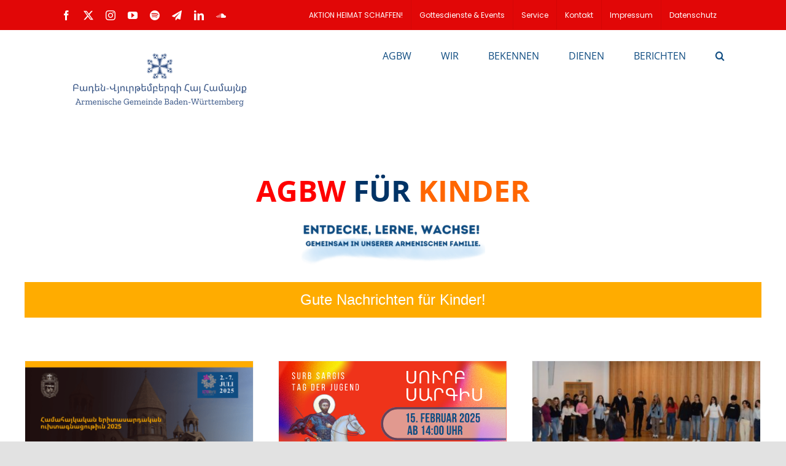

--- FILE ---
content_type: text/html; charset=UTF-8
request_url: https://agbw.org/kinder/page/2/
body_size: 35746
content:
<!DOCTYPE html>
<html class="avada-html-layout-wide avada-html-header-position-top avada-is-100-percent-template" lang="de-DE" prefix="og: http://ogp.me/ns# fb: http://ogp.me/ns/fb#">
<head>
	<meta http-equiv="X-UA-Compatible" content="IE=edge" />
	<meta http-equiv="Content-Type" content="text/html; charset=utf-8"/>
	<meta name="viewport" content="width=device-width, initial-scale=1" />
	<title>Kinder &#8211; Seite 2 &#8211; Armenische Gemeinde Baden-Württemberg</title>
<meta name='robots' content='max-image-preview:large' />
<!-- Google tag (gtag.js) consent mode dataLayer added by Site Kit -->
<script type="text/javascript" id="google_gtagjs-js-consent-mode-data-layer">
/* <![CDATA[ */
window.dataLayer = window.dataLayer || [];function gtag(){dataLayer.push(arguments);}
gtag('consent', 'default', {"ad_personalization":"denied","ad_storage":"denied","ad_user_data":"denied","analytics_storage":"denied","functionality_storage":"denied","security_storage":"denied","personalization_storage":"denied","region":["AT","BE","BG","CH","CY","CZ","DE","DK","EE","ES","FI","FR","GB","GR","HR","HU","IE","IS","IT","LI","LT","LU","LV","MT","NL","NO","PL","PT","RO","SE","SI","SK"],"wait_for_update":500});
window._googlesitekitConsentCategoryMap = {"statistics":["analytics_storage"],"marketing":["ad_storage","ad_user_data","ad_personalization"],"functional":["functionality_storage","security_storage"],"preferences":["personalization_storage"]};
window._googlesitekitConsents = {"ad_personalization":"denied","ad_storage":"denied","ad_user_data":"denied","analytics_storage":"denied","functionality_storage":"denied","security_storage":"denied","personalization_storage":"denied","region":["AT","BE","BG","CH","CY","CZ","DE","DK","EE","ES","FI","FR","GB","GR","HR","HU","IE","IS","IT","LI","LT","LU","LV","MT","NL","NO","PL","PT","RO","SE","SI","SK"],"wait_for_update":500};
/* ]]> */
</script>
<!-- End Google tag (gtag.js) consent mode dataLayer added by Site Kit -->
<link rel='dns-prefetch' href='//www.googletagmanager.com' />
<link rel='dns-prefetch' href='//pagead2.googlesyndication.com' />
<link rel="alternate" type="application/rss+xml" title="Armenische Gemeinde Baden-Württemberg &raquo; Feed" href="https://agbw.org/feed/" />
<link rel="alternate" type="application/rss+xml" title="Armenische Gemeinde Baden-Württemberg &raquo; Kommentar-Feed" href="https://agbw.org/comments/feed/" />
								<link rel="icon" href="https://agbw.org/wp-content/uploads/2023/02/AGK-logo-kl-64-×-64-px.jpg" type="image/jpeg" />
		
					<!-- Apple Touch Icon -->
						<link rel="apple-touch-icon" sizes="180x180" href="https://agbw.org/wp-content/uploads/2023/02/AGK-logo-kl-120-×-120-px.jpg" type="image/jpeg">
		
					<!-- Android Icon -->
						<link rel="icon" sizes="192x192" href="https://agbw.org/wp-content/uploads/2023/02/AGK-logo-kl-152-×-152-px.jpg" type="image/jpeg">
		
					<!-- MS Edge Icon -->
						<meta name="msapplication-TileImage" content="https://agbw.org/wp-content/uploads/2023/02/AGK-logo-kl-167-×-167-px.jpg" type="image/jpeg">
				<link rel="alternate" title="oEmbed (JSON)" type="application/json+oembed" href="https://agbw.org/wp-json/oembed/1.0/embed?url=https%3A%2F%2Fagbw.org%2Fkinder%2F" />
<link rel="alternate" title="oEmbed (XML)" type="text/xml+oembed" href="https://agbw.org/wp-json/oembed/1.0/embed?url=https%3A%2F%2Fagbw.org%2Fkinder%2F&#038;format=xml" />
					<meta name="description" content="AGBW FÜR KINDER    

Gute Nachrichten für Kinder!       Damit sie entdecken, lernen, wachsen! 

Jesus aber rief die Kinder zu"/>
				
		<meta property="og:locale" content="de_DE"/>
		<meta property="og:type" content="article"/>
		<meta property="og:site_name" content="Armenische Gemeinde Baden-Württemberg"/>
		<meta property="og:title" content="  Kinder"/>
				<meta property="og:description" content="AGBW FÜR KINDER    

Gute Nachrichten für Kinder!       Damit sie entdecken, lernen, wachsen! 

Jesus aber rief die Kinder zu"/>
				<meta property="og:url" content="https://agbw.org/kinder/"/>
													<meta property="article:modified_time" content="2023-09-07T05:43:55+01:00"/>
											<meta property="og:image" content="https://agbw.org/wp-content/uploads/2022/01/AGBW_320x100.png"/>
		<meta property="og:image:width" content="320"/>
		<meta property="og:image:height" content="100"/>
		<meta property="og:image:type" content="image/png"/>
				<style id='wp-img-auto-sizes-contain-inline-css' type='text/css'>
img:is([sizes=auto i],[sizes^="auto," i]){contain-intrinsic-size:3000px 1500px}
/*# sourceURL=wp-img-auto-sizes-contain-inline-css */
</style>
<link rel='stylesheet' id='wpo_min-header-0-css' href='https://agbw.org/wp-content/cache/wpo-minify/1769424146/assets/wpo-minify-header-4af16b76.min.css' type='text/css' media='all' />
<script type="text/javascript" id="wpo_min-header-0-js-extra">
/* <![CDATA[ */
var EM = {"ajaxurl":"https://agbw.org/wp-admin/admin-ajax.php","locationajaxurl":"https://agbw.org/wp-admin/admin-ajax.php?action=locations_search","firstDay":"1","locale":"de","dateFormat":"yy-mm-dd","ui_css":"https://agbw.org/wp-content/plugins/events-manager/includes/css/jquery-ui/build.min.css","show24hours":"1","is_ssl":"1","autocomplete_limit":"10","calendar":{"breakpoints":{"small":560,"medium":908,"large":false},"month_format":"M Y"},"phone":{"error":"Bitte gib eine g\u00fcltige Telefonnummer ein.","detectJS":true,"options":{"initialCountry":"DE","separateDialCode":true,"showFlags":true,"onlyCountries":[],"excludeCountries":["AZ"]}},"datepicker":{"format":"d-m-Y","locale":"de"},"search":{"breakpoints":{"small":650,"medium":850,"full":false}},"url":"https://agbw.org/wp-content/plugins/events-manager","assets":{"input.em-uploader":{"js":{"em-uploader":{"url":"https://agbw.org/wp-content/plugins/events-manager/includes/js/em-uploader.js?v=7.2.3.1","event":"em_uploader_ready"}}},".em-event-editor":{"js":{"event-editor":{"url":"https://agbw.org/wp-content/plugins/events-manager/includes/js/events-manager-event-editor.js?v=7.2.3.1","event":"em_event_editor_ready"}},"css":{"event-editor":"https://agbw.org/wp-content/plugins/events-manager/includes/css/events-manager-event-editor.min.css?v=7.2.3.1"}},".em-recurrence-sets, .em-timezone":{"js":{"luxon":{"url":"luxon/luxon.js?v=7.2.3.1","event":"em_luxon_ready"}}},".em-booking-form, #em-booking-form, .em-booking-recurring, .em-event-booking-form":{"js":{"em-bookings":{"url":"https://agbw.org/wp-content/plugins/events-manager/includes/js/bookingsform.js?v=7.2.3.1","event":"em_booking_form_js_loaded"},"em-coupons":{"url":"https://agbw.org/wp-content/plugins/events-manager-pro/add-ons/coupons/coupons.js?v=3.7.2.3","requires":"em-bookings"}},"css":{"em-coupons":"https://agbw.org/wp-content/plugins/events-manager-pro/add-ons/coupons/coupons.min.css?v=3.7.2.3"}},"#em-opt-archetypes":{"js":{"archetypes":"https://agbw.org/wp-content/plugins/events-manager/includes/js/admin-archetype-editor.js?v=7.2.3.1","archetypes_ms":"https://agbw.org/wp-content/plugins/events-manager/includes/js/admin-archetypes.js?v=7.2.3.1","qs":"qs/qs.js?v=7.2.3.1"}},".em-cart-coupons-form":{"js":{"em-coupons-cart":{"url":"https://agbw.org/wp-content/plugins/events-manager-pro/add-ons/coupons/coupons-cart.js?v=3.7.2.3","event":"em_timepicker_ready"}},"css":{"em-coupons":"https://agbw.org/wp-content/plugins/events-manager-pro/add-ons/coupons/coupons.min.css?v=3.7.2.3"}}},"cached":"1","google_maps_api":"AIzaSyDksE2QemlB7qoc4cK8Fw90JXuxjbhcCmk","google_maps_styles":[],"bookingInProgress":"Bitte warte, w\u00e4hrend die Buchung abgeschickt wird.","tickets_save":"Ticket speichern","bookingajaxurl":"https://agbw.org/wp-admin/admin-ajax.php","bookings_export_save":"Buchungen exportieren","bookings_settings_save":"Einstellungen speichern","booking_delete":"Bist du dir sicher, dass du es l\u00f6schen m\u00f6chtest?","booking_offset":"30","bookings":{"submit_button":{"text":{"default":"Buchung abschicken","free":"Buchung abschicken","payment":"Buchung abschicken","processing":"Processing ..."}},"update_listener":""},"bb_full":"Ausverkauft","bb_book":"Jetzt buchen","bb_booking":"Buche ...","bb_booked":"Buchung Abgesendet","bb_error":"Buchung Fehler. Nochmal versuchen?","bb_cancel":"Stornieren","bb_canceling":"Stornieren ...","bb_cancelled":"Abgesagt","bb_cancel_error":"Stornierung Fehler. Nochmal versuchen?","event_cancellations":{"warning":"Wenn du dich entscheidest, deine Veranstaltung abzusagen, sind nach dem Speichern dieser Veranstaltung keine weiteren Buchungen f\u00fcr diese Veranstaltung m\u00f6glich.\\n\\nAu\u00dferdem wird das Folgende passieren:\\n\\n- Die Buchungen werden automatisch storniert.\\n- Buchungsstornierungen werden per E-Mail verschickt.\\n- Alle best\u00e4tigten und noch ausstehenden Buchungen werden per E-Mail \u00fcber die Absage der Veranstaltung informiert."},"txt_search":"Suche","txt_searching":"Suche...","txt_loading":"Wird geladen\u00a0\u2026","event_detach_warning":"Bist du sicher, dass du diese sich wiederholende Veranstaltung herausl\u00f6sen willst? Wenn du dies tun, verlierst du alle Buchungsinformationen und die alten wiederkehrenden Veranstaltung werden gel\u00f6scht.","delete_recurrence_warning":"Bist du sicher, dass du alle Wiederholungen dieser Veranstaltung l\u00f6schen willst? Alle Veranstaltungen werden in den Papierkorb verschoben.","disable_bookings_warning":"Bist du sicher, dass du Buchungen deaktivieren willst? Wenn du das tust und speicherst, wirst du alle bisherigen Buchungen verlieren. Wenn du nur weitere Buchungen verhindern willst, reduziere die Anzahl der verf\u00fcgbaren Pl\u00e4tze auf die Anzahl der bisherigen Buchungen.","booking_warning_cancel":"Bist du sicher, dass du deine Buchung stornieren willst?","cache":"1","api_nonce":"9a9e148133","attendance_api_url":"https://agbw.org/wp-json/events-manager/v1/attendance"};
var EM = {"ajaxurl":"https://agbw.org/wp-admin/admin-ajax.php","locationajaxurl":"https://agbw.org/wp-admin/admin-ajax.php?action=locations_search","firstDay":"1","locale":"de","dateFormat":"yy-mm-dd","ui_css":"https://agbw.org/wp-content/plugins/events-manager/includes/css/jquery-ui/build.min.css","show24hours":"1","is_ssl":"1","autocomplete_limit":"10","calendar":{"breakpoints":{"small":560,"medium":908,"large":false},"month_format":"M Y"},"phone":{"error":"Bitte gib eine g\u00fcltige Telefonnummer ein.","detectJS":true,"options":{"initialCountry":"DE","separateDialCode":true,"showFlags":true,"onlyCountries":[],"excludeCountries":["AZ"]}},"datepicker":{"format":"d-m-Y","locale":"de"},"search":{"breakpoints":{"small":650,"medium":850,"full":false}},"url":"https://agbw.org/wp-content/plugins/events-manager","assets":{"input.em-uploader":{"js":{"em-uploader":{"url":"https://agbw.org/wp-content/plugins/events-manager/includes/js/em-uploader.js?v=7.2.3.1","event":"em_uploader_ready"}}},".em-event-editor":{"js":{"event-editor":{"url":"https://agbw.org/wp-content/plugins/events-manager/includes/js/events-manager-event-editor.js?v=7.2.3.1","event":"em_event_editor_ready"}},"css":{"event-editor":"https://agbw.org/wp-content/plugins/events-manager/includes/css/events-manager-event-editor.min.css?v=7.2.3.1"}},".em-recurrence-sets, .em-timezone":{"js":{"luxon":{"url":"luxon/luxon.js?v=7.2.3.1","event":"em_luxon_ready"}}},".em-booking-form, #em-booking-form, .em-booking-recurring, .em-event-booking-form":{"js":{"em-bookings":{"url":"https://agbw.org/wp-content/plugins/events-manager/includes/js/bookingsform.js?v=7.2.3.1","event":"em_booking_form_js_loaded"},"em-coupons":{"url":"https://agbw.org/wp-content/plugins/events-manager-pro/add-ons/coupons/coupons.js?v=3.7.2.3","requires":"em-bookings"}},"css":{"em-coupons":"https://agbw.org/wp-content/plugins/events-manager-pro/add-ons/coupons/coupons.min.css?v=3.7.2.3"}},"#em-opt-archetypes":{"js":{"archetypes":"https://agbw.org/wp-content/plugins/events-manager/includes/js/admin-archetype-editor.js?v=7.2.3.1","archetypes_ms":"https://agbw.org/wp-content/plugins/events-manager/includes/js/admin-archetypes.js?v=7.2.3.1","qs":"qs/qs.js?v=7.2.3.1"}},".em-cart-coupons-form":{"js":{"em-coupons-cart":{"url":"https://agbw.org/wp-content/plugins/events-manager-pro/add-ons/coupons/coupons-cart.js?v=3.7.2.3","event":"em_timepicker_ready"}},"css":{"em-coupons":"https://agbw.org/wp-content/plugins/events-manager-pro/add-ons/coupons/coupons.min.css?v=3.7.2.3"}}},"cached":"1","google_maps_api":"AIzaSyDksE2QemlB7qoc4cK8Fw90JXuxjbhcCmk","google_maps_styles":[],"bookingInProgress":"Bitte warte, w\u00e4hrend die Buchung abgeschickt wird.","tickets_save":"Ticket speichern","bookingajaxurl":"https://agbw.org/wp-admin/admin-ajax.php","bookings_export_save":"Buchungen exportieren","bookings_settings_save":"Einstellungen speichern","booking_delete":"Bist du dir sicher, dass du es l\u00f6schen m\u00f6chtest?","booking_offset":"30","bookings":{"submit_button":{"text":{"default":"Buchung abschicken","free":"Buchung abschicken","payment":"Buchung abschicken","processing":"Processing ..."}},"update_listener":""},"bb_full":"Ausverkauft","bb_book":"Jetzt buchen","bb_booking":"Buche ...","bb_booked":"Buchung Abgesendet","bb_error":"Buchung Fehler. Nochmal versuchen?","bb_cancel":"Stornieren","bb_canceling":"Stornieren ...","bb_cancelled":"Abgesagt","bb_cancel_error":"Stornierung Fehler. Nochmal versuchen?","event_cancellations":{"warning":"Wenn du dich entscheidest, deine Veranstaltung abzusagen, sind nach dem Speichern dieser Veranstaltung keine weiteren Buchungen f\u00fcr diese Veranstaltung m\u00f6glich.\\n\\nAu\u00dferdem wird das Folgende passieren:\\n\\n- Die Buchungen werden automatisch storniert.\\n- Buchungsstornierungen werden per E-Mail verschickt.\\n- Alle best\u00e4tigten und noch ausstehenden Buchungen werden per E-Mail \u00fcber die Absage der Veranstaltung informiert."},"txt_search":"Suche","txt_searching":"Suche...","txt_loading":"Wird geladen\u00a0\u2026","event_detach_warning":"Bist du sicher, dass du diese sich wiederholende Veranstaltung herausl\u00f6sen willst? Wenn du dies tun, verlierst du alle Buchungsinformationen und die alten wiederkehrenden Veranstaltung werden gel\u00f6scht.","delete_recurrence_warning":"Bist du sicher, dass du alle Wiederholungen dieser Veranstaltung l\u00f6schen willst? Alle Veranstaltungen werden in den Papierkorb verschoben.","disable_bookings_warning":"Bist du sicher, dass du Buchungen deaktivieren willst? Wenn du das tust und speicherst, wirst du alle bisherigen Buchungen verlieren. Wenn du nur weitere Buchungen verhindern willst, reduziere die Anzahl der verf\u00fcgbaren Pl\u00e4tze auf die Anzahl der bisherigen Buchungen.","booking_warning_cancel":"Bist du sicher, dass du deine Buchung stornieren willst?","cache":"1","api_nonce":"9a9e148133","attendance_api_url":"https://agbw.org/wp-json/events-manager/v1/attendance"};
var WPFC = {"ajaxurl":"https://agbw.org/wp-admin/admin-ajax.php?action=WP_FullCalendar","firstDay":"1","wpfc_theme":"jquery-ui","wpfc_limit":"3","wpfc_limit_txt":"more ...","timeFormat":"h(:mm)A","defaultView":"month","weekends":"true","header":{"left":"prev,next today","center":"title","right":"month,basicWeek,basicDay"},"wpfc_qtips":"1","tippy_theme":"light-border","tippy_placement":"auto","tippy_loading":"Loading..."};
//# sourceURL=wpo_min-header-0-js-extra
/* ]]> */
</script>
<script type="text/javascript" src="https://agbw.org/wp-content/cache/wpo-minify/1769424146/assets/wpo-minify-header-505e7c78.min.js" id="wpo_min-header-0-js"></script>
<script data-borlabs-cookie-script-blocker-handle="google_gtagjs" data-borlabs-cookie-script-blocker-id="site-kit-analytics" type="text/template" data-borlabs-cookie-script-blocker-src="https://www.googletagmanager.com/gtag/js?id=G-WJKK9X6ZNR" id="google_gtagjs-js"></script><script data-borlabs-cookie-script-blocker-handle="google_gtagjs" data-borlabs-cookie-script-blocker-id="site-kit-analytics" type="text/template" id="google_gtagjs-js-after">
/* <![CDATA[ */
window.dataLayer = window.dataLayer || [];function gtag(){dataLayer.push(arguments);}
gtag("set","linker",{"domains":["agbw.org"]});
gtag("js", new Date());
gtag("set", "developer_id.dZTNiMT", true);
gtag("config", "G-WJKK9X6ZNR");
//# sourceURL=google_gtagjs-js-after
/* ]]> */
</script><link rel="https://api.w.org/" href="https://agbw.org/wp-json/" /><link rel="alternate" title="JSON" type="application/json" href="https://agbw.org/wp-json/wp/v2/pages/15912" /><link rel="EditURI" type="application/rsd+xml" title="RSD" href="https://agbw.org/xmlrpc.php?rsd" />
<meta name="generator" content="WordPress 6.9" />
<link rel="canonical" href="https://agbw.org/kinder/" />
<link rel='shortlink' href='https://agbw.org/?p=15912' />
<style type="text/css">
.feedzy-rss-link-icon:after {
	content: url("https://agbw.org/wp-content/plugins/feedzy-rss-feeds/img/external-link.png");
	margin-left: 3px;
}
</style>
		<meta name="generator" content="Site Kit by Google 1.170.0" /><link rel="alternate" hreflang="de-DE" href="https://agbw.org/kinder/page/2/"/>
<link rel="alternate" hreflang="hy" href="https://agbw.org/am/kinder/page/2/"/>
<link rel="alternate" hreflang="de" href="https://agbw.org/kinder/page/2/"/>
<style type="text/css" id="css-fb-visibility">@media screen and (max-width: 640px){.fusion-no-small-visibility{display:none !important;}body .sm-text-align-center{text-align:center !important;}body .sm-text-align-left{text-align:left !important;}body .sm-text-align-right{text-align:right !important;}body .sm-text-align-justify{text-align:justify !important;}body .sm-flex-align-center{justify-content:center !important;}body .sm-flex-align-flex-start{justify-content:flex-start !important;}body .sm-flex-align-flex-end{justify-content:flex-end !important;}body .sm-mx-auto{margin-left:auto !important;margin-right:auto !important;}body .sm-ml-auto{margin-left:auto !important;}body .sm-mr-auto{margin-right:auto !important;}body .fusion-absolute-position-small{position:absolute;width:100%;}.awb-sticky.awb-sticky-small{ position: sticky; top: var(--awb-sticky-offset,0); }}@media screen and (min-width: 641px) and (max-width: 1024px){.fusion-no-medium-visibility{display:none !important;}body .md-text-align-center{text-align:center !important;}body .md-text-align-left{text-align:left !important;}body .md-text-align-right{text-align:right !important;}body .md-text-align-justify{text-align:justify !important;}body .md-flex-align-center{justify-content:center !important;}body .md-flex-align-flex-start{justify-content:flex-start !important;}body .md-flex-align-flex-end{justify-content:flex-end !important;}body .md-mx-auto{margin-left:auto !important;margin-right:auto !important;}body .md-ml-auto{margin-left:auto !important;}body .md-mr-auto{margin-right:auto !important;}body .fusion-absolute-position-medium{position:absolute;width:100%;}.awb-sticky.awb-sticky-medium{ position: sticky; top: var(--awb-sticky-offset,0); }}@media screen and (min-width: 1025px){.fusion-no-large-visibility{display:none !important;}body .lg-text-align-center{text-align:center !important;}body .lg-text-align-left{text-align:left !important;}body .lg-text-align-right{text-align:right !important;}body .lg-text-align-justify{text-align:justify !important;}body .lg-flex-align-center{justify-content:center !important;}body .lg-flex-align-flex-start{justify-content:flex-start !important;}body .lg-flex-align-flex-end{justify-content:flex-end !important;}body .lg-mx-auto{margin-left:auto !important;margin-right:auto !important;}body .lg-ml-auto{margin-left:auto !important;}body .lg-mr-auto{margin-right:auto !important;}body .fusion-absolute-position-large{position:absolute;width:100%;}.awb-sticky.awb-sticky-large{ position: sticky; top: var(--awb-sticky-offset,0); }}</style>
<!-- Durch Site Kit hinzugefügte Google AdSense Metatags -->
<meta name="google-adsense-platform-account" content="ca-host-pub-2644536267352236">
<meta name="google-adsense-platform-domain" content="sitekit.withgoogle.com">
<!-- Beende durch Site Kit hinzugefügte Google AdSense Metatags -->
<script>
(function() {
    window.brlbsAvadaConsentGiven = new Set();
    window.fusionGetConsent = window.fusionGetConsent || function (service) {
        return window.brlbsAvadaConsentGiven.has(service);
    }
})();
</script><script data-no-optimize="1" data-no-minify="1" data-cfasync="false" data-borlabs-cookie-script-blocker-ignore>
if ('{{ iab-tcf-enabled }}' === '1' && ('0' === '1' || '1' === '1')) {
    window['gtag_enable_tcf_support'] = true;
}
window.dataLayer = window.dataLayer || [];
if (typeof gtag !== 'function') {
    function gtag() {
        dataLayer.push(arguments);
    }
}
gtag('set', 'developer_id.dYjRjMm', true);
if ('0' === '1' || '1' === '1') {
    if (window.BorlabsCookieGoogleConsentModeDefaultSet !== true) {
        let getCookieValue = function (name) {
            return document.cookie.match('(^|;)\\s*' + name + '\\s*=\\s*([^;]+)')?.pop() || '';
        };
        let cookieValue = getCookieValue('borlabs-cookie-gcs');
        let consentsFromCookie = {};
        if (cookieValue !== '') {
            consentsFromCookie = JSON.parse(decodeURIComponent(cookieValue));
        }
        let defaultValues = {
            'ad_storage': 'denied',
            'ad_user_data': 'denied',
            'ad_personalization': 'denied',
            'analytics_storage': 'denied',
            'functionality_storage': 'denied',
            'personalization_storage': 'denied',
            'security_storage': 'denied',
            'wait_for_update': 500,
        };
        gtag('consent', 'default', { ...defaultValues, ...consentsFromCookie });
    }
    window.BorlabsCookieGoogleConsentModeDefaultSet = true;
    let borlabsCookieConsentChangeHandler = function () {
        window.dataLayer = window.dataLayer || [];
        if (typeof gtag !== 'function') { function gtag(){dataLayer.push(arguments);} }

        let getCookieValue = function (name) {
            return document.cookie.match('(^|;)\\s*' + name + '\\s*=\\s*([^;]+)')?.pop() || '';
        };
        let cookieValue = getCookieValue('borlabs-cookie-gcs');
        let consentsFromCookie = {};
        if (cookieValue !== '') {
            consentsFromCookie = JSON.parse(decodeURIComponent(cookieValue));
        }

        consentsFromCookie.analytics_storage = BorlabsCookie.Consents.hasConsent('google-analytics-site-kit') ? 'granted' : 'denied';

        BorlabsCookie.CookieLibrary.setCookie(
            'borlabs-cookie-gcs',
            JSON.stringify(consentsFromCookie),
            BorlabsCookie.Settings.automaticCookieDomainAndPath.value ? '' : BorlabsCookie.Settings.cookieDomain.value,
            BorlabsCookie.Settings.cookiePath.value,
            BorlabsCookie.Cookie.getPluginCookie().expires,
            BorlabsCookie.Settings.cookieSecure.value,
            BorlabsCookie.Settings.cookieSameSite.value
        );
    }
    document.addEventListener('borlabs-cookie-consent-saved', borlabsCookieConsentChangeHandler);
    document.addEventListener('borlabs-cookie-handle-unblock', borlabsCookieConsentChangeHandler);
}
if ('0' === '1') {
    document.addEventListener('borlabs-cookie-after-init', function () {
		window.BorlabsCookie.Unblock.unblockScriptBlockerId('site-kit-analytics');
	});
}
</script><script data-no-optimize="1" data-no-minify="1" data-cfasync="false" data-borlabs-cookie-script-blocker-ignore>
    (function () {
        if ('0' === '1' && '1' === '1') {
            window['gtag_enable_tcf_support'] = true;
        }
        window.dataLayer = window.dataLayer || [];
        if (typeof window.gtag !== 'function') {
            window.gtag = function () {
                window.dataLayer.push(arguments);
            };
        }
        gtag('set', 'developer_id.dYjRjMm', true);
        if ('1' === '1') {
            let getCookieValue = function (name) {
                return document.cookie.match('(^|;)\\s*' + name + '\\s*=\\s*([^;]+)')?.pop() || '';
            };
            const gtmRegionsData = '[{"google-tag-manager-cm-region":"","google-tag-manager-cm-default-ad-storage":"denied","google-tag-manager-cm-default-ad-personalization":"denied","google-tag-manager-cm-default-ad-user-data":"denied","google-tag-manager-cm-default-analytics-storage":"denied","google-tag-manager-cm-default-functionality-storage":"denied","google-tag-manager-cm-default-personalization-storage":"denied","google-tag-manager-cm-default-security-storage":"denied"}]';
            let gtmRegions = [];
            if (gtmRegionsData !== '\{\{ google-tag-manager-cm-regional-defaults \}\}') {
                gtmRegions = JSON.parse(gtmRegionsData);
            }
            let defaultRegion = null;
            for (let gtmRegionIndex in gtmRegions) {
                let gtmRegion = gtmRegions[gtmRegionIndex];
                if (gtmRegion['google-tag-manager-cm-region'] === '') {
                    defaultRegion = gtmRegion;
                } else {
                    gtag('consent', 'default', {
                        'ad_storage': gtmRegion['google-tag-manager-cm-default-ad-storage'],
                        'ad_user_data': gtmRegion['google-tag-manager-cm-default-ad-user-data'],
                        'ad_personalization': gtmRegion['google-tag-manager-cm-default-ad-personalization'],
                        'analytics_storage': gtmRegion['google-tag-manager-cm-default-analytics-storage'],
                        'functionality_storage': gtmRegion['google-tag-manager-cm-default-functionality-storage'],
                        'personalization_storage': gtmRegion['google-tag-manager-cm-default-personalization-storage'],
                        'security_storage': gtmRegion['google-tag-manager-cm-default-security-storage'],
                        'region': gtmRegion['google-tag-manager-cm-region'].toUpperCase().split(','),
						'wait_for_update': 500,
                    });
                }
            }
            let cookieValue = getCookieValue('borlabs-cookie-gcs');
            let consentsFromCookie = {};
            if (cookieValue !== '') {
                consentsFromCookie = JSON.parse(decodeURIComponent(cookieValue));
            }
            let defaultValues = {
                'ad_storage': defaultRegion === null ? 'denied' : defaultRegion['google-tag-manager-cm-default-ad-storage'],
                'ad_user_data': defaultRegion === null ? 'denied' : defaultRegion['google-tag-manager-cm-default-ad-user-data'],
                'ad_personalization': defaultRegion === null ? 'denied' : defaultRegion['google-tag-manager-cm-default-ad-personalization'],
                'analytics_storage': defaultRegion === null ? 'denied' : defaultRegion['google-tag-manager-cm-default-analytics-storage'],
                'functionality_storage': defaultRegion === null ? 'denied' : defaultRegion['google-tag-manager-cm-default-functionality-storage'],
                'personalization_storage': defaultRegion === null ? 'denied' : defaultRegion['google-tag-manager-cm-default-personalization-storage'],
                'security_storage': defaultRegion === null ? 'denied' : defaultRegion['google-tag-manager-cm-default-security-storage'],
                'wait_for_update': 500,
            };
            gtag('consent', 'default', {...defaultValues, ...consentsFromCookie});
            gtag('set', 'ads_data_redaction', true);
        }

        if ('0' === '1') {
            let url = new URL(window.location.href);

            if ((url.searchParams.has('gtm_debug') && url.searchParams.get('gtm_debug') !== '') || document.cookie.indexOf('__TAG_ASSISTANT=') !== -1 || document.documentElement.hasAttribute('data-tag-assistant-present')) {
                /* GTM block start */
                (function(w,d,s,l,i){w[l]=w[l]||[];w[l].push({'gtm.start':
                        new Date().getTime(),event:'gtm.js'});var f=d.getElementsByTagName(s)[0],
                    j=d.createElement(s),dl=l!='dataLayer'?'&l='+l:'';j.async=true;j.src=
                    'https://www.googletagmanager.com/gtm.js?id='+i+dl;f.parentNode.insertBefore(j,f);
                })(window,document,'script','dataLayer','GTM-ECSPZETFCF');
                /* GTM block end */
            } else {
                /* GTM block start */
                (function(w,d,s,l,i){w[l]=w[l]||[];w[l].push({'gtm.start':
                        new Date().getTime(),event:'gtm.js'});var f=d.getElementsByTagName(s)[0],
                    j=d.createElement(s),dl=l!='dataLayer'?'&l='+l:'';j.async=true;j.src=
                    'https://agbw.org/wp-content/uploads/borlabs-cookie/' + i + '.js?ver=not-set-yet';f.parentNode.insertBefore(j,f);
                })(window,document,'script','dataLayer','GTM-ECSPZETFCF');
                /* GTM block end */
            }
        }


        let borlabsCookieConsentChangeHandler = function () {
            window.dataLayer = window.dataLayer || [];
            if (typeof window.gtag !== 'function') {
                window.gtag = function() {
                    window.dataLayer.push(arguments);
                };
            }

            let consents = BorlabsCookie.Cookie.getPluginCookie().consents;

            if ('1' === '1') {
                let gtmConsents = {};
                let customConsents = {};

				let services = BorlabsCookie.Services._services;

				for (let service in services) {
					if (service !== 'borlabs-cookie') {
						customConsents['borlabs_cookie_' + service.replaceAll('-', '_')] = BorlabsCookie.Consents.hasConsent(service) ? 'granted' : 'denied';
					}
				}

                if ('0' === '1') {
                    gtmConsents = {
                        'analytics_storage': BorlabsCookie.Consents.hasConsentForServiceGroup('statistics') === true ? 'granted' : 'denied',
                        'functionality_storage': BorlabsCookie.Consents.hasConsentForServiceGroup('statistics') === true ? 'granted' : 'denied',
                        'personalization_storage': BorlabsCookie.Consents.hasConsentForServiceGroup('marketing') === true ? 'granted' : 'denied',
                        'security_storage': BorlabsCookie.Consents.hasConsentForServiceGroup('statistics') === true ? 'granted' : 'denied',
                    };
                } else {
                    gtmConsents = {
                        'ad_storage': BorlabsCookie.Consents.hasConsentForServiceGroup('marketing') === true ? 'granted' : 'denied',
                        'ad_user_data': BorlabsCookie.Consents.hasConsentForServiceGroup('marketing') === true ? 'granted' : 'denied',
                        'ad_personalization': BorlabsCookie.Consents.hasConsentForServiceGroup('marketing') === true ? 'granted' : 'denied',
                        'analytics_storage': BorlabsCookie.Consents.hasConsentForServiceGroup('statistics') === true ? 'granted' : 'denied',
                        'functionality_storage': BorlabsCookie.Consents.hasConsentForServiceGroup('statistics') === true ? 'granted' : 'denied',
                        'personalization_storage': BorlabsCookie.Consents.hasConsentForServiceGroup('marketing') === true ? 'granted' : 'denied',
                        'security_storage': BorlabsCookie.Consents.hasConsentForServiceGroup('statistics') === true ? 'granted' : 'denied',
                    };
                }
                BorlabsCookie.CookieLibrary.setCookie(
                    'borlabs-cookie-gcs',
                    JSON.stringify(gtmConsents),
                    BorlabsCookie.Settings.automaticCookieDomainAndPath.value ? '' : BorlabsCookie.Settings.cookieDomain.value,
                    BorlabsCookie.Settings.cookiePath.value,
                    BorlabsCookie.Cookie.getPluginCookie().expires,
                    BorlabsCookie.Settings.cookieSecure.value,
                    BorlabsCookie.Settings.cookieSameSite.value
                );
                gtag('consent', 'update', {...gtmConsents, ...customConsents});
            }


            for (let serviceGroup in consents) {
                for (let service of consents[serviceGroup]) {
                    if (!window.BorlabsCookieGtmPackageSentEvents.includes(service) && service !== 'borlabs-cookie') {
                        window.dataLayer.push({
                            event: 'borlabs-cookie-opt-in-' + service,
                        });
                        window.BorlabsCookieGtmPackageSentEvents.push(service);
                    }
                }
            }
            let afterConsentsEvent = document.createEvent('Event');
            afterConsentsEvent.initEvent('borlabs-cookie-google-tag-manager-after-consents', true, true);
            document.dispatchEvent(afterConsentsEvent);
        };
        window.BorlabsCookieGtmPackageSentEvents = [];
        document.addEventListener('borlabs-cookie-consent-saved', borlabsCookieConsentChangeHandler);
        document.addEventListener('borlabs-cookie-handle-unblock', borlabsCookieConsentChangeHandler);
    })();
</script>
<!-- Von Site Kit hinzugefügtes Google-Tag-Manager-Snippet -->
<script data-borlabs-cookie-script-blocker-id='google-tag-manager' type="text/template">
/* <![CDATA[ */

			( function( w, d, s, l, i ) {
				w[l] = w[l] || [];
				w[l].push( {'gtm.start': new Date().getTime(), event: 'gtm.js'} );
				var f = d.getElementsByTagName( s )[0],
					j = d.createElement( s ), dl = l != 'dataLayer' ? '&l=' + l : '';
				j.async = true;
				j.src = 'https://www.googletagmanager.com/gtm.js?id=' + i + dl;
				f.parentNode.insertBefore( j, f );
			} )( window, document, 'script', 'dataLayer', 'GTM-WZT625X' );
			
/* ]]> */
</script>

<!-- Ende des von Site Kit hinzugefügten Google-Tag-Manager-Snippets -->

<!-- Von Site Kit hinzugefügtes Google-AdSense-Snippet -->
<script type="text/javascript" async="async" src="https://pagead2.googlesyndication.com/pagead/js/adsbygoogle.js?client=ca-pub-5866150819586367&amp;host=ca-host-pub-2644536267352236" crossorigin="anonymous"></script>

<!-- Ende des von Site Kit hinzugefügten Google-AdSense-Snippets -->
		<style type="text/css" id="wp-custom-css">
			/* Custom CSS for Mobiles below */
@media (max-width: 767px) {
  .tribe-events-single-event-title.summary.entry-title.fusion-responsive-typography-calculated {
     font-size:30px!important;
  }
  .fusion-responsive-typography-calculated {
     font-size:25px!important;
     margin:0;
  }
}
		</style>
				<script type="text/javascript">
			var doc = document.documentElement;
			doc.setAttribute( 'data-useragent', navigator.userAgent );
		</script>
		
	<meta name="p:domain_verify" content="a6ee995652f64b525ef55dffae3b1117"/>
<!-- Google tag (gtag.js) -->
<script async src="https://www.googletagmanager.com/gtag/js?id=G-ECSPZETFCF"></script>
<script>
    window.dataLayer = window.dataLayer || [];
    function gtag(){dataLayer.push(arguments);}
    gtag('js', new Date());

    gtag('config', 'G-ECSPZETFCF');
</script>
<!-- Event snippet for Website traffic conversion page -->
<script>
  gtag('event', 'conversion', {'send_to': 'AW-939785968/dRnxCOf4vOsBEPD9j8AD'});
</script><style id='global-styles-inline-css' type='text/css'>
:root{--wp--preset--aspect-ratio--square: 1;--wp--preset--aspect-ratio--4-3: 4/3;--wp--preset--aspect-ratio--3-4: 3/4;--wp--preset--aspect-ratio--3-2: 3/2;--wp--preset--aspect-ratio--2-3: 2/3;--wp--preset--aspect-ratio--16-9: 16/9;--wp--preset--aspect-ratio--9-16: 9/16;--wp--preset--color--black: #000000;--wp--preset--color--cyan-bluish-gray: #abb8c3;--wp--preset--color--white: #ffffff;--wp--preset--color--pale-pink: #f78da7;--wp--preset--color--vivid-red: #cf2e2e;--wp--preset--color--luminous-vivid-orange: #ff6900;--wp--preset--color--luminous-vivid-amber: #fcb900;--wp--preset--color--light-green-cyan: #7bdcb5;--wp--preset--color--vivid-green-cyan: #00d084;--wp--preset--color--pale-cyan-blue: #8ed1fc;--wp--preset--color--vivid-cyan-blue: #0693e3;--wp--preset--color--vivid-purple: #9b51e0;--wp--preset--color--awb-color-1: #ffffff;--wp--preset--color--awb-color-2: #f9f9fb;--wp--preset--color--awb-color-3: #e2e2e2;--wp--preset--color--awb-color-4: #ffac00;--wp--preset--color--awb-color-5: #4a4e57;--wp--preset--color--awb-color-6: #0f4c81;--wp--preset--color--awb-color-7: #e10707;--wp--preset--color--awb-color-8: #212934;--wp--preset--color--awb-color-custom-10: #f2f3f5;--wp--preset--color--awb-color-custom-11: #333333;--wp--preset--color--awb-color-custom-12: #65bc7b;--wp--preset--color--awb-color-custom-13: #e80707;--wp--preset--color--awb-color-custom-14: #ed4747;--wp--preset--color--awb-color-custom-15: #9ea0a4;--wp--preset--color--awb-color-custom-16: rgba(255,255,255,0.8);--wp--preset--color--awb-color-custom-17: rgba(242,243,245,0.7);--wp--preset--color--awb-color-custom-18: #1d242d;--wp--preset--gradient--vivid-cyan-blue-to-vivid-purple: linear-gradient(135deg,rgb(6,147,227) 0%,rgb(155,81,224) 100%);--wp--preset--gradient--light-green-cyan-to-vivid-green-cyan: linear-gradient(135deg,rgb(122,220,180) 0%,rgb(0,208,130) 100%);--wp--preset--gradient--luminous-vivid-amber-to-luminous-vivid-orange: linear-gradient(135deg,rgb(252,185,0) 0%,rgb(255,105,0) 100%);--wp--preset--gradient--luminous-vivid-orange-to-vivid-red: linear-gradient(135deg,rgb(255,105,0) 0%,rgb(207,46,46) 100%);--wp--preset--gradient--very-light-gray-to-cyan-bluish-gray: linear-gradient(135deg,rgb(238,238,238) 0%,rgb(169,184,195) 100%);--wp--preset--gradient--cool-to-warm-spectrum: linear-gradient(135deg,rgb(74,234,220) 0%,rgb(151,120,209) 20%,rgb(207,42,186) 40%,rgb(238,44,130) 60%,rgb(251,105,98) 80%,rgb(254,248,76) 100%);--wp--preset--gradient--blush-light-purple: linear-gradient(135deg,rgb(255,206,236) 0%,rgb(152,150,240) 100%);--wp--preset--gradient--blush-bordeaux: linear-gradient(135deg,rgb(254,205,165) 0%,rgb(254,45,45) 50%,rgb(107,0,62) 100%);--wp--preset--gradient--luminous-dusk: linear-gradient(135deg,rgb(255,203,112) 0%,rgb(199,81,192) 50%,rgb(65,88,208) 100%);--wp--preset--gradient--pale-ocean: linear-gradient(135deg,rgb(255,245,203) 0%,rgb(182,227,212) 50%,rgb(51,167,181) 100%);--wp--preset--gradient--electric-grass: linear-gradient(135deg,rgb(202,248,128) 0%,rgb(113,206,126) 100%);--wp--preset--gradient--midnight: linear-gradient(135deg,rgb(2,3,129) 0%,rgb(40,116,252) 100%);--wp--preset--font-size--small: 12.75px;--wp--preset--font-size--medium: 20px;--wp--preset--font-size--large: 25.5px;--wp--preset--font-size--x-large: 42px;--wp--preset--font-size--normal: 17px;--wp--preset--font-size--xlarge: 34px;--wp--preset--font-size--huge: 51px;--wp--preset--spacing--20: 0.44rem;--wp--preset--spacing--30: 0.67rem;--wp--preset--spacing--40: 1rem;--wp--preset--spacing--50: 1.5rem;--wp--preset--spacing--60: 2.25rem;--wp--preset--spacing--70: 3.38rem;--wp--preset--spacing--80: 5.06rem;--wp--preset--shadow--natural: 6px 6px 9px rgba(0, 0, 0, 0.2);--wp--preset--shadow--deep: 12px 12px 50px rgba(0, 0, 0, 0.4);--wp--preset--shadow--sharp: 6px 6px 0px rgba(0, 0, 0, 0.2);--wp--preset--shadow--outlined: 6px 6px 0px -3px rgb(255, 255, 255), 6px 6px rgb(0, 0, 0);--wp--preset--shadow--crisp: 6px 6px 0px rgb(0, 0, 0);}:where(.is-layout-flex){gap: 0.5em;}:where(.is-layout-grid){gap: 0.5em;}body .is-layout-flex{display: flex;}.is-layout-flex{flex-wrap: wrap;align-items: center;}.is-layout-flex > :is(*, div){margin: 0;}body .is-layout-grid{display: grid;}.is-layout-grid > :is(*, div){margin: 0;}:where(.wp-block-columns.is-layout-flex){gap: 2em;}:where(.wp-block-columns.is-layout-grid){gap: 2em;}:where(.wp-block-post-template.is-layout-flex){gap: 1.25em;}:where(.wp-block-post-template.is-layout-grid){gap: 1.25em;}.has-black-color{color: var(--wp--preset--color--black) !important;}.has-cyan-bluish-gray-color{color: var(--wp--preset--color--cyan-bluish-gray) !important;}.has-white-color{color: var(--wp--preset--color--white) !important;}.has-pale-pink-color{color: var(--wp--preset--color--pale-pink) !important;}.has-vivid-red-color{color: var(--wp--preset--color--vivid-red) !important;}.has-luminous-vivid-orange-color{color: var(--wp--preset--color--luminous-vivid-orange) !important;}.has-luminous-vivid-amber-color{color: var(--wp--preset--color--luminous-vivid-amber) !important;}.has-light-green-cyan-color{color: var(--wp--preset--color--light-green-cyan) !important;}.has-vivid-green-cyan-color{color: var(--wp--preset--color--vivid-green-cyan) !important;}.has-pale-cyan-blue-color{color: var(--wp--preset--color--pale-cyan-blue) !important;}.has-vivid-cyan-blue-color{color: var(--wp--preset--color--vivid-cyan-blue) !important;}.has-vivid-purple-color{color: var(--wp--preset--color--vivid-purple) !important;}.has-black-background-color{background-color: var(--wp--preset--color--black) !important;}.has-cyan-bluish-gray-background-color{background-color: var(--wp--preset--color--cyan-bluish-gray) !important;}.has-white-background-color{background-color: var(--wp--preset--color--white) !important;}.has-pale-pink-background-color{background-color: var(--wp--preset--color--pale-pink) !important;}.has-vivid-red-background-color{background-color: var(--wp--preset--color--vivid-red) !important;}.has-luminous-vivid-orange-background-color{background-color: var(--wp--preset--color--luminous-vivid-orange) !important;}.has-luminous-vivid-amber-background-color{background-color: var(--wp--preset--color--luminous-vivid-amber) !important;}.has-light-green-cyan-background-color{background-color: var(--wp--preset--color--light-green-cyan) !important;}.has-vivid-green-cyan-background-color{background-color: var(--wp--preset--color--vivid-green-cyan) !important;}.has-pale-cyan-blue-background-color{background-color: var(--wp--preset--color--pale-cyan-blue) !important;}.has-vivid-cyan-blue-background-color{background-color: var(--wp--preset--color--vivid-cyan-blue) !important;}.has-vivid-purple-background-color{background-color: var(--wp--preset--color--vivid-purple) !important;}.has-black-border-color{border-color: var(--wp--preset--color--black) !important;}.has-cyan-bluish-gray-border-color{border-color: var(--wp--preset--color--cyan-bluish-gray) !important;}.has-white-border-color{border-color: var(--wp--preset--color--white) !important;}.has-pale-pink-border-color{border-color: var(--wp--preset--color--pale-pink) !important;}.has-vivid-red-border-color{border-color: var(--wp--preset--color--vivid-red) !important;}.has-luminous-vivid-orange-border-color{border-color: var(--wp--preset--color--luminous-vivid-orange) !important;}.has-luminous-vivid-amber-border-color{border-color: var(--wp--preset--color--luminous-vivid-amber) !important;}.has-light-green-cyan-border-color{border-color: var(--wp--preset--color--light-green-cyan) !important;}.has-vivid-green-cyan-border-color{border-color: var(--wp--preset--color--vivid-green-cyan) !important;}.has-pale-cyan-blue-border-color{border-color: var(--wp--preset--color--pale-cyan-blue) !important;}.has-vivid-cyan-blue-border-color{border-color: var(--wp--preset--color--vivid-cyan-blue) !important;}.has-vivid-purple-border-color{border-color: var(--wp--preset--color--vivid-purple) !important;}.has-vivid-cyan-blue-to-vivid-purple-gradient-background{background: var(--wp--preset--gradient--vivid-cyan-blue-to-vivid-purple) !important;}.has-light-green-cyan-to-vivid-green-cyan-gradient-background{background: var(--wp--preset--gradient--light-green-cyan-to-vivid-green-cyan) !important;}.has-luminous-vivid-amber-to-luminous-vivid-orange-gradient-background{background: var(--wp--preset--gradient--luminous-vivid-amber-to-luminous-vivid-orange) !important;}.has-luminous-vivid-orange-to-vivid-red-gradient-background{background: var(--wp--preset--gradient--luminous-vivid-orange-to-vivid-red) !important;}.has-very-light-gray-to-cyan-bluish-gray-gradient-background{background: var(--wp--preset--gradient--very-light-gray-to-cyan-bluish-gray) !important;}.has-cool-to-warm-spectrum-gradient-background{background: var(--wp--preset--gradient--cool-to-warm-spectrum) !important;}.has-blush-light-purple-gradient-background{background: var(--wp--preset--gradient--blush-light-purple) !important;}.has-blush-bordeaux-gradient-background{background: var(--wp--preset--gradient--blush-bordeaux) !important;}.has-luminous-dusk-gradient-background{background: var(--wp--preset--gradient--luminous-dusk) !important;}.has-pale-ocean-gradient-background{background: var(--wp--preset--gradient--pale-ocean) !important;}.has-electric-grass-gradient-background{background: var(--wp--preset--gradient--electric-grass) !important;}.has-midnight-gradient-background{background: var(--wp--preset--gradient--midnight) !important;}.has-small-font-size{font-size: var(--wp--preset--font-size--small) !important;}.has-medium-font-size{font-size: var(--wp--preset--font-size--medium) !important;}.has-large-font-size{font-size: var(--wp--preset--font-size--large) !important;}.has-x-large-font-size{font-size: var(--wp--preset--font-size--x-large) !important;}
/*# sourceURL=global-styles-inline-css */
</style>
<style id='wp-block-library-inline-css' type='text/css'>
:root{--wp-block-synced-color:#7a00df;--wp-block-synced-color--rgb:122,0,223;--wp-bound-block-color:var(--wp-block-synced-color);--wp-editor-canvas-background:#ddd;--wp-admin-theme-color:#007cba;--wp-admin-theme-color--rgb:0,124,186;--wp-admin-theme-color-darker-10:#006ba1;--wp-admin-theme-color-darker-10--rgb:0,107,160.5;--wp-admin-theme-color-darker-20:#005a87;--wp-admin-theme-color-darker-20--rgb:0,90,135;--wp-admin-border-width-focus:2px}@media (min-resolution:192dpi){:root{--wp-admin-border-width-focus:1.5px}}.wp-element-button{cursor:pointer}:root .has-very-light-gray-background-color{background-color:#eee}:root .has-very-dark-gray-background-color{background-color:#313131}:root .has-very-light-gray-color{color:#eee}:root .has-very-dark-gray-color{color:#313131}:root .has-vivid-green-cyan-to-vivid-cyan-blue-gradient-background{background:linear-gradient(135deg,#00d084,#0693e3)}:root .has-purple-crush-gradient-background{background:linear-gradient(135deg,#34e2e4,#4721fb 50%,#ab1dfe)}:root .has-hazy-dawn-gradient-background{background:linear-gradient(135deg,#faaca8,#dad0ec)}:root .has-subdued-olive-gradient-background{background:linear-gradient(135deg,#fafae1,#67a671)}:root .has-atomic-cream-gradient-background{background:linear-gradient(135deg,#fdd79a,#004a59)}:root .has-nightshade-gradient-background{background:linear-gradient(135deg,#330968,#31cdcf)}:root .has-midnight-gradient-background{background:linear-gradient(135deg,#020381,#2874fc)}:root{--wp--preset--font-size--normal:16px;--wp--preset--font-size--huge:42px}.has-regular-font-size{font-size:1em}.has-larger-font-size{font-size:2.625em}.has-normal-font-size{font-size:var(--wp--preset--font-size--normal)}.has-huge-font-size{font-size:var(--wp--preset--font-size--huge)}.has-text-align-center{text-align:center}.has-text-align-left{text-align:left}.has-text-align-right{text-align:right}.has-fit-text{white-space:nowrap!important}#end-resizable-editor-section{display:none}.aligncenter{clear:both}.items-justified-left{justify-content:flex-start}.items-justified-center{justify-content:center}.items-justified-right{justify-content:flex-end}.items-justified-space-between{justify-content:space-between}.screen-reader-text{border:0;clip-path:inset(50%);height:1px;margin:-1px;overflow:hidden;padding:0;position:absolute;width:1px;word-wrap:normal!important}.screen-reader-text:focus{background-color:#ddd;clip-path:none;color:#444;display:block;font-size:1em;height:auto;left:5px;line-height:normal;padding:15px 23px 14px;text-decoration:none;top:5px;width:auto;z-index:100000}html :where(.has-border-color){border-style:solid}html :where([style*=border-top-color]){border-top-style:solid}html :where([style*=border-right-color]){border-right-style:solid}html :where([style*=border-bottom-color]){border-bottom-style:solid}html :where([style*=border-left-color]){border-left-style:solid}html :where([style*=border-width]){border-style:solid}html :where([style*=border-top-width]){border-top-style:solid}html :where([style*=border-right-width]){border-right-style:solid}html :where([style*=border-bottom-width]){border-bottom-style:solid}html :where([style*=border-left-width]){border-left-style:solid}html :where(img[class*=wp-image-]){height:auto;max-width:100%}:where(figure){margin:0 0 1em}html :where(.is-position-sticky){--wp-admin--admin-bar--position-offset:var(--wp-admin--admin-bar--height,0px)}@media screen and (max-width:600px){html :where(.is-position-sticky){--wp-admin--admin-bar--position-offset:0px}}
/*wp_block_styles_on_demand_placeholder:6979c9880e3f1*/
/*# sourceURL=wp-block-library-inline-css */
</style>
<style id='wp-block-library-theme-inline-css' type='text/css'>
.wp-block-audio :where(figcaption){color:#555;font-size:13px;text-align:center}.is-dark-theme .wp-block-audio :where(figcaption){color:#ffffffa6}.wp-block-audio{margin:0 0 1em}.wp-block-code{border:1px solid #ccc;border-radius:4px;font-family:Menlo,Consolas,monaco,monospace;padding:.8em 1em}.wp-block-embed :where(figcaption){color:#555;font-size:13px;text-align:center}.is-dark-theme .wp-block-embed :where(figcaption){color:#ffffffa6}.wp-block-embed{margin:0 0 1em}.blocks-gallery-caption{color:#555;font-size:13px;text-align:center}.is-dark-theme .blocks-gallery-caption{color:#ffffffa6}:root :where(.wp-block-image figcaption){color:#555;font-size:13px;text-align:center}.is-dark-theme :root :where(.wp-block-image figcaption){color:#ffffffa6}.wp-block-image{margin:0 0 1em}.wp-block-pullquote{border-bottom:4px solid;border-top:4px solid;color:currentColor;margin-bottom:1.75em}.wp-block-pullquote :where(cite),.wp-block-pullquote :where(footer),.wp-block-pullquote__citation{color:currentColor;font-size:.8125em;font-style:normal;text-transform:uppercase}.wp-block-quote{border-left:.25em solid;margin:0 0 1.75em;padding-left:1em}.wp-block-quote cite,.wp-block-quote footer{color:currentColor;font-size:.8125em;font-style:normal;position:relative}.wp-block-quote:where(.has-text-align-right){border-left:none;border-right:.25em solid;padding-left:0;padding-right:1em}.wp-block-quote:where(.has-text-align-center){border:none;padding-left:0}.wp-block-quote.is-large,.wp-block-quote.is-style-large,.wp-block-quote:where(.is-style-plain){border:none}.wp-block-search .wp-block-search__label{font-weight:700}.wp-block-search__button{border:1px solid #ccc;padding:.375em .625em}:where(.wp-block-group.has-background){padding:1.25em 2.375em}.wp-block-separator.has-css-opacity{opacity:.4}.wp-block-separator{border:none;border-bottom:2px solid;margin-left:auto;margin-right:auto}.wp-block-separator.has-alpha-channel-opacity{opacity:1}.wp-block-separator:not(.is-style-wide):not(.is-style-dots){width:100px}.wp-block-separator.has-background:not(.is-style-dots){border-bottom:none;height:1px}.wp-block-separator.has-background:not(.is-style-wide):not(.is-style-dots){height:2px}.wp-block-table{margin:0 0 1em}.wp-block-table td,.wp-block-table th{word-break:normal}.wp-block-table :where(figcaption){color:#555;font-size:13px;text-align:center}.is-dark-theme .wp-block-table :where(figcaption){color:#ffffffa6}.wp-block-video :where(figcaption){color:#555;font-size:13px;text-align:center}.is-dark-theme .wp-block-video :where(figcaption){color:#ffffffa6}.wp-block-video{margin:0 0 1em}:root :where(.wp-block-template-part.has-background){margin-bottom:0;margin-top:0;padding:1.25em 2.375em}
/*# sourceURL=/wp-includes/css/dist/block-library/theme.min.css */
</style>
<style id='classic-theme-styles-inline-css' type='text/css'>
/*! This file is auto-generated */
.wp-block-button__link{color:#fff;background-color:#32373c;border-radius:9999px;box-shadow:none;text-decoration:none;padding:calc(.667em + 2px) calc(1.333em + 2px);font-size:1.125em}.wp-block-file__button{background:#32373c;color:#fff;text-decoration:none}
/*# sourceURL=/wp-includes/css/classic-themes.min.css */
</style>
</head>

<body class="paged wp-singular page-template page-template-100-width page-template-100-width-php page page-id-15912 paged-2 page-paged-2 wp-theme-Avada translatepress-de_DE fusion-image-hovers fusion-pagination-sizing fusion-button_type-flat fusion-button_span-no fusion-button_gradient-linear avada-image-rollover-circle-yes avada-image-rollover-yes avada-image-rollover-direction-left fusion-body ltr fusion-sticky-header no-mobile-slidingbar fusion-sub-menu-fade mobile-logo-pos-left layout-wide-mode avada-has-boxed-modal-shadow-none layout-scroll-offset-full avada-has-zero-margin-offset-top fusion-top-header menu-text-align-center mobile-menu-design-classic fusion-hide-pagination-text fusion-header-layout-v3 avada-responsive avada-footer-fx-none avada-menu-highlight-style-bottombar fusion-search-form-clean fusion-main-menu-search-overlay fusion-avatar-circle avada-dropdown-styles avada-blog-layout-masonry avada-blog-archive-layout-medium avada-header-shadow-no avada-menu-icon-position-left avada-has-megamenu-shadow avada-has-mobile-menu-search avada-has-main-nav-search-icon avada-has-megamenu-item-divider avada-has-breadcrumb-mobile-hidden avada-has-titlebar-hide avada-header-border-color-full-transparent avada-has-pagination-width_height avada-flyout-menu-direction-fade avada-ec-views-v1" data-awb-post-id="15912">
			<!-- Von Site Kit hinzugefügtes Google-Tag-Manager-(noscript)-Snippet -->
		<noscript>
			<iframe src="https://www.googletagmanager.com/ns.html?id=GTM-WZT625X" height="0" width="0" style="display:none;visibility:hidden"></iframe>
		</noscript>
		<!-- Ende des von Site Kit hinzugefügten Google-Tag-Manager-(noscript)-Snippets -->
			<a class="skip-link screen-reader-text" href="#content">Zum Inhalt springen</a>

	<div id="boxed-wrapper">
		
		<div id="wrapper" class="fusion-wrapper">
			<div id="home" style="position:relative;top:-1px;"></div>
							
					
			<header class="fusion-header-wrapper">
				<div class="fusion-header-v3 fusion-logo-alignment fusion-logo-left fusion-sticky-menu- fusion-sticky-logo-1 fusion-mobile-logo-1  fusion-mobile-menu-design-classic">
					
<div class="fusion-secondary-header">
	<div class="fusion-row">
					<div class="fusion-alignleft">
				<div class="fusion-social-links-header"><div class="fusion-social-networks"><div class="fusion-social-networks-wrapper"><a  class="fusion-social-network-icon fusion-tooltip fusion-facebook awb-icon-facebook" style data-placement="bottom" data-title="Facebook" data-toggle="tooltip" title="Facebook" href="https://www.facebook.com/agbw.org" target="_blank" rel="noreferrer"><span class="screen-reader-text">Facebook</span></a><a  class="fusion-social-network-icon fusion-tooltip fusion-twitter awb-icon-twitter" style data-placement="bottom" data-title="X" data-toggle="tooltip" title="X" href="https://twitter.com/agbw1973" target="_blank" rel="noopener noreferrer"><span class="screen-reader-text">X</span></a><a  class="fusion-social-network-icon fusion-tooltip fusion-instagram awb-icon-instagram" style data-placement="bottom" data-title="Instagram" data-toggle="tooltip" title="Instagram" href="https://www.instagram.com/agbw1973/" target="_blank" rel="noopener noreferrer"><span class="screen-reader-text">Instagram</span></a><a  class="fusion-social-network-icon fusion-tooltip fusion-youtube awb-icon-youtube" style data-placement="bottom" data-title="YouTube" data-toggle="tooltip" title="YouTube" href="https://youtube.com/@agbw-online" target="_blank" rel="noopener noreferrer"><span class="screen-reader-text">YouTube</span></a><a  class="fusion-social-network-icon fusion-tooltip fusion-spotify awb-icon-spotify" style data-placement="bottom" data-title="Spotify" data-toggle="tooltip" title="Spotify" href="https://open.spotify.com/show/0ry8nJOTjKuLqZu6AuvzuK?si=CpSRpv5NQWORRKVJtxus7w&amp;nd=1" target="_blank" rel="noopener noreferrer"><span class="screen-reader-text">Spotify</span></a><a  class="fusion-social-network-icon fusion-tooltip fusion-telegram awb-icon-telegram" style data-placement="bottom" data-title="Telegram" data-toggle="tooltip" title="Telegram" href="https://t.me/agbw1973" target="_blank" rel="noopener noreferrer"><span class="screen-reader-text">Telegram</span></a><a  class="fusion-social-network-icon fusion-tooltip fusion-linkedin awb-icon-linkedin fusion-last-social-icon" style data-placement="bottom" data-title="LinkedIn" data-toggle="tooltip" title="LinkedIn" href="https://www.linkedin.com/company/77749953" target="_blank" rel="noopener noreferrer"><span class="screen-reader-text">LinkedIn</span></a><a  class="fusion-social-network-icon fusion-tooltip fusion-soundcloud awb-icon-soundcloud" style data-placement="bottom" data-title="SoundCloud" data-toggle="tooltip" title="SoundCloud" href="https://soundcloud.com/agbw" target="_blank" rel="noopener noreferrer"><span class="screen-reader-text">SoundCloud</span></a></div></div></div>			</div>
							<div class="fusion-alignright">
				<nav class="fusion-secondary-menu" role="navigation" aria-label="Sekundäres Menü"><ul id="menu-top" class="menu"><li  id="menu-item-9593"  class="menu-item menu-item-type-post_type menu-item-object-page menu-item-has-children menu-item-9593 fusion-dropdown-menu"  data-item-id="9593"><a  href="https://agbw.org/heimat-schaffen/" class="fusion-bottombar-highlight"><span class="menu-text">AKTION HEIMAT SCHAFFEN!</span></a><ul class="sub-menu"><li  id="menu-item-9594"  class="menu-item menu-item-type-post_type menu-item-object-page menu-item-9594 fusion-dropdown-submenu" ><a  href="https://agbw.org/spenden-heimat-schaffen/" class="fusion-bottombar-highlight"><span>Spenden für die Aktion</span></a></li></ul></li><li  id="menu-item-14749"  class="menu-item menu-item-type-post_type menu-item-object-page menu-item-14749"  data-item-id="14749"><a  href="https://agbw.org/veranstaltungen/" class="fusion-bottombar-highlight"><span class="menu-text">Gottesdienste &#038; Events</span></a></li><li  id="menu-item-6253"  class="menu-item menu-item-type-post_type menu-item-object-page menu-item-has-children menu-item-6253 fusion-dropdown-menu"  data-item-id="6253"><a  href="https://agbw.org/service/" class="fusion-bottombar-highlight"><span class="menu-text">Service</span></a><ul class="sub-menu"><li  id="menu-item-6816"  class="menu-item menu-item-type-post_type menu-item-object-page menu-item-6816 fusion-dropdown-submenu" ><a  href="https://agbw.org/gemeinde-online/" class="fusion-bottombar-highlight"><span>Gemeinde Online</span></a></li><li  id="menu-item-14758"  class="menu-item menu-item-type-post_type menu-item-object-page menu-item-14758 fusion-dropdown-submenu" ><a  href="https://agbw.org/kirchencafe/" class="fusion-bottombar-highlight"><span>Kirchencafé</span></a></li><li  id="menu-item-6817"  class="menu-item menu-item-type-post_type menu-item-object-page menu-item-6817 fusion-dropdown-submenu" ><a  href="https://agbw.org/mitgliedschaft/" class="fusion-bottombar-highlight"><span>Mitgliedschaft</span></a></li><li  id="menu-item-13036"  class="menu-item menu-item-type-post_type menu-item-object-page menu-item-13036 fusion-dropdown-submenu" ><a  href="https://agbw.org/gebetsanleigen/" class="fusion-bottombar-highlight"><span>Gebetsanleigen</span></a></li><li  id="menu-item-8716"  class="menu-item menu-item-type-post_type menu-item-object-page menu-item-8716 fusion-dropdown-submenu" ><a  href="https://agbw.org/spenden/" class="fusion-bottombar-highlight"><span>Spenden</span></a></li><li  id="menu-item-6825"  class="menu-item menu-item-type-custom menu-item-object-custom menu-item-6825 fusion-dropdown-submenu" ><a  href="http://agbw.org/gvks/" class="fusion-bottombar-highlight"><span>Gottesdienste &#038; Events</span></a></li><li  id="menu-item-6823"  class="menu-item menu-item-type-post_type menu-item-object-page menu-item-6823 fusion-dropdown-submenu" ><a  href="https://agbw.org/gedenktage/" class="fusion-bottombar-highlight"><span>Gedenktage</span></a></li><li  id="menu-item-6818"  class="menu-item menu-item-type-post_type menu-item-object-page menu-item-6818 fusion-dropdown-submenu" ><a  href="https://agbw.org/newsletter/" class="fusion-bottombar-highlight"><span>Newsletter</span></a></li><li  id="menu-item-6819"  class="menu-item menu-item-type-post_type menu-item-object-page menu-item-6819 fusion-dropdown-submenu" ><a  href="https://agbw.org/presse/" class="fusion-bottombar-highlight"><span>Presse</span></a></li><li  id="menu-item-8968"  class="menu-item menu-item-type-post_type menu-item-object-page menu-item-8968 fusion-dropdown-submenu" ><a  href="https://agbw.org/jahresbericht_archiv/" class="fusion-bottombar-highlight"><span>Jahresbericht Archiv</span></a></li><li  id="menu-item-6820"  class="menu-item menu-item-type-post_type menu-item-object-page menu-item-6820 fusion-dropdown-submenu" ><a  href="https://agbw.org/wichtige-links/" class="fusion-bottombar-highlight"><span>Wichtige Links</span></a></li><li  id="menu-item-6821"  class="menu-item menu-item-type-post_type menu-item-object-page menu-item-6821 fusion-dropdown-submenu" ><a  href="https://agbw.org/anredeformen/" class="fusion-bottombar-highlight"><span>Anredeformen</span></a></li><li  id="menu-item-6824"  class="menu-item menu-item-type-post_type menu-item-object-page menu-item-6824 fusion-dropdown-submenu" ><a  href="https://agbw.org/armenische-namen/" class="fusion-bottombar-highlight"><span>Armenische Namen</span></a></li><li  id="menu-item-6822"  class="menu-item menu-item-type-post_type menu-item-object-page menu-item-6822 fusion-dropdown-submenu" ><a  href="https://agbw.org/armenien/" class="fusion-bottombar-highlight"><span>Armenien</span></a></li><li  id="menu-item-7538"  class="menu-item menu-item-type-post_type menu-item-object-page menu-item-7538 fusion-dropdown-submenu" ><a  href="https://agbw.org/arzach-berch-karabach/" class="fusion-bottombar-highlight"><span>Arzach</span></a></li></ul></li><li  id="menu-item-6256"  class="menu-item menu-item-type-post_type menu-item-object-page menu-item-6256"  data-item-id="6256"><a  href="https://agbw.org/kontakt/" class="fusion-bottombar-highlight"><span class="menu-text">Kontakt</span></a></li><li  id="menu-item-6255"  class="menu-item menu-item-type-post_type menu-item-object-page menu-item-6255"  data-item-id="6255"><a  href="https://agbw.org/impressum/" class="fusion-bottombar-highlight"><span class="menu-text">Impressum</span></a></li><li  id="menu-item-6254"  class="menu-item menu-item-type-post_type menu-item-object-page menu-item-privacy-policy menu-item-6254"  data-item-id="6254"><a  href="https://agbw.org/datenschutz/" class="fusion-bottombar-highlight"><span class="menu-text">Datenschutz</span></a></li></ul></nav><nav class="fusion-mobile-nav-holder fusion-mobile-menu-text-align-left" aria-label="Sekundäres mobiles Menü"></nav>			</div>
			</div>
</div>
<div class="fusion-header-sticky-height"></div>
<div class="fusion-header">
	<div class="fusion-row">
					<div class="fusion-logo" data-margin-top="31px" data-margin-bottom="31px" data-margin-left="0px" data-margin-right="0px">
			<a class="fusion-logo-link"  href="https://agbw.org/" >

						<!-- standard logo -->
			<img src="https://agbw.org/wp-content/uploads/2022/01/AGBW_320x100.png" srcset="https://agbw.org/wp-content/uploads/2022/01/AGBW_320x100.png 1x, https://agbw.org/wp-content/uploads/2022/01/AGBW_640-x-200.png 2x" width="320" height="100" style="max-height:100px;height:auto;" alt="Armenische Gemeinde Baden-Württemberg Logo" data-retina_logo_url="https://agbw.org/wp-content/uploads/2022/01/AGBW_640-x-200.png" class="fusion-standard-logo" />

											<!-- mobile logo -->
				<img src="https://agbw.org/wp-content/uploads/2022/01/AGBW_320x100.png" srcset="https://agbw.org/wp-content/uploads/2022/01/AGBW_320x100.png 1x, https://agbw.org/wp-content/uploads/2022/01/AGBW_640-x-200.png 2x" width="320" height="100" style="max-height:100px;height:auto;" alt="Armenische Gemeinde Baden-Württemberg Logo" data-retina_logo_url="https://agbw.org/wp-content/uploads/2022/01/AGBW_640-x-200.png" class="fusion-mobile-logo" />
			
											<!-- sticky header logo -->
				<img src="https://agbw.org/wp-content/uploads/2022/01/AGBW_320x100.png" srcset="https://agbw.org/wp-content/uploads/2022/01/AGBW_320x100.png 1x, https://agbw.org/wp-content/uploads/2022/01/AGBW_640-x-200.png 2x" width="320" height="100" style="max-height:100px;height:auto;" alt="Armenische Gemeinde Baden-Württemberg Logo" data-retina_logo_url="https://agbw.org/wp-content/uploads/2022/01/AGBW_640-x-200.png" class="fusion-sticky-logo" />
					</a>
		</div>		<nav class="fusion-main-menu" aria-label="Hauptmenü"><div class="fusion-overlay-search">		<form role="search" class="searchform fusion-search-form  fusion-search-form-clean" method="get" action="https://agbw.org/">
			<div class="fusion-search-form-content">

				
				<div class="fusion-search-field search-field">
					<label><span class="screen-reader-text">Suche nach:</span>
													<input type="search" value="" name="s" class="s" placeholder="Suchen..." required aria-required="true" aria-label="Suchen..."/>
											</label>
				</div>
				<div class="fusion-search-button search-button">
					<input type="submit" class="fusion-search-submit searchsubmit" aria-label="Suche" value="&#xf002;" />
									</div>

				
			</div>


			
		</form>
		<div class="fusion-search-spacer"></div><a href="#" role="button" aria-label="Schließe die Suche" class="fusion-close-search"></a></div><ul id="menu-classic-main-menu" class="fusion-menu"><li  id="menu-item-6252"  class="menu-item menu-item-type-post_type menu-item-object-page menu-item-home menu-item-6252"  data-item-id="6252"><a  href="https://agbw.org/" class="fusion-bottombar-highlight"><span class="menu-text">AGBW</span></a></li><li  id="menu-item-6244"  class="menu-item menu-item-type-post_type menu-item-object-page menu-item-has-children menu-item-6244 fusion-dropdown-menu"  data-item-id="6244"><a  href="https://agbw.org/wir/" class="fusion-bottombar-highlight"><span class="menu-text">WIR</span></a><ul class="sub-menu"><li  id="menu-item-12421"  class="menu-item menu-item-type-post_type menu-item-object-page menu-item-12421 fusion-dropdown-submenu" ><a  href="https://agbw.org/gemeinde/" class="fusion-bottombar-highlight"><span>Gemeinde</span></a></li><li  id="menu-item-12423"  class="menu-item menu-item-type-post_type menu-item-object-page menu-item-12423 fusion-dropdown-submenu" ><a  href="https://agbw.org/hl-kreuz-kirche/" class="fusion-bottombar-highlight"><span>Hl. Kreuz Kirche</span></a></li><li  id="menu-item-12441"  class="menu-item menu-item-type-post_type menu-item-object-page menu-item-12441 fusion-dropdown-submenu" ><a  href="https://agbw.org/gemeindevorstand/" class="fusion-bottombar-highlight"><span>Gemeindevorstand</span></a></li><li  id="menu-item-12422"  class="menu-item menu-item-type-post_type menu-item-object-page menu-item-12422 fusion-dropdown-submenu" ><a  href="https://agbw.org/pfarrer_sardaryan/" class="fusion-bottombar-highlight"><span>Gemeindepfarrer</span></a></li><li  id="menu-item-6249"  class="menu-item menu-item-type-post_type menu-item-object-page menu-item-6249 fusion-dropdown-submenu" ><a  href="https://agbw.org/dioezese/" class="fusion-bottombar-highlight"><span>Diözese</span></a></li><li  id="menu-item-6246"  class="menu-item menu-item-type-post_type menu-item-object-page menu-item-6246 fusion-dropdown-submenu" ><a  href="https://agbw.org/bischof/" class="fusion-bottombar-highlight"><span>Bischof</span></a></li></ul></li><li  id="menu-item-6247"  class="menu-item menu-item-type-post_type menu-item-object-page menu-item-has-children menu-item-6247 fusion-dropdown-menu"  data-item-id="6247"><a  href="https://agbw.org/bekennen/" class="fusion-bottombar-highlight"><span class="menu-text">BEKENNEN</span></a><ul class="sub-menu"><li  id="menu-item-12424"  class="menu-item menu-item-type-post_type menu-item-object-page menu-item-12424 fusion-dropdown-submenu" ><a  href="https://agbw.org/bibel/" class="fusion-bottombar-highlight"><span>Bibel</span></a></li><li  id="menu-item-12425"  class="menu-item menu-item-type-post_type menu-item-object-page menu-item-12425 fusion-dropdown-submenu" ><a  href="https://agbw.org/gebet/" class="fusion-bottombar-highlight"><span>Gebet</span></a></li><li  id="menu-item-12426"  class="menu-item menu-item-type-post_type menu-item-object-page menu-item-12426 fusion-dropdown-submenu" ><a  href="https://agbw.org/katechese/" class="fusion-bottombar-highlight"><span>Katechese</span></a></li><li  id="menu-item-12428"  class="menu-item menu-item-type-post_type menu-item-object-page menu-item-12428 fusion-dropdown-submenu" ><a  href="https://agbw.org/patarag/" class="fusion-bottombar-highlight"><span>Surb Patarag</span></a></li><li  id="menu-item-12427"  class="menu-item menu-item-type-post_type menu-item-object-page menu-item-12427 fusion-dropdown-submenu" ><a  href="https://agbw.org/kirchenjahr/" class="fusion-bottombar-highlight"><span>Kirchenjahr</span></a></li><li  id="menu-item-12429"  class="menu-item menu-item-type-post_type menu-item-object-page menu-item-12429 fusion-dropdown-submenu" ><a  href="https://agbw.org/glaubensfragen/" class="fusion-bottombar-highlight"><span>Glaubensfragen</span></a></li></ul></li><li  id="menu-item-6250"  class="menu-item menu-item-type-post_type menu-item-object-page menu-item-has-children menu-item-6250 fusion-dropdown-menu"  data-item-id="6250"><a  href="https://agbw.org/dienen/" class="fusion-bottombar-highlight"><span class="menu-text">DIENEN</span></a><ul class="sub-menu"><li  id="menu-item-12430"  class="menu-item menu-item-type-post_type menu-item-object-page menu-item-12430 fusion-dropdown-submenu" ><a  href="https://agbw.org/glaube/" class="fusion-bottombar-highlight"><span>Glaube</span></a></li><li  id="menu-item-12431"  class="menu-item menu-item-type-post_type menu-item-object-page menu-item-12431 fusion-dropdown-submenu" ><a  href="https://agbw.org/bildung/" class="fusion-bottombar-highlight"><span>Bildung</span></a></li><li  id="menu-item-12433"  class="menu-item menu-item-type-post_type menu-item-object-page menu-item-12433 fusion-dropdown-submenu" ><a  href="https://agbw.org/kultur/" class="fusion-bottombar-highlight"><span>Kunst</span></a></li><li  id="menu-item-12432"  class="menu-item menu-item-type-post_type menu-item-object-page menu-item-12432 fusion-dropdown-submenu" ><a  href="https://agbw.org/soziales/" class="fusion-bottombar-highlight"><span>Soziales</span></a></li><li  id="menu-item-12434"  class="menu-item menu-item-type-post_type menu-item-object-page menu-item-12434 fusion-dropdown-submenu" ><a  href="https://agbw.org/presse/" class="fusion-bottombar-highlight"><span>Presse</span></a></li><li  id="menu-item-12435"  class="menu-item menu-item-type-post_type menu-item-object-page menu-item-12435 fusion-dropdown-submenu" ><a  href="https://agbw.org/finanzen/" class="fusion-bottombar-highlight"><span>Finanzen</span></a></li></ul></li><li  id="menu-item-6251"  class="menu-item menu-item-type-post_type menu-item-object-page menu-item-6251"  data-item-id="6251"><a  href="https://agbw.org/news/" class="fusion-bottombar-highlight"><span class="menu-text">BERICHTEN</span></a></li><li class="fusion-custom-menu-item fusion-main-menu-search fusion-search-overlay"><a class="fusion-main-menu-icon" href="#" aria-label="Suche" data-title="Suche" title="Suche" role="button" aria-expanded="false"></a></li></ul></nav><div class="fusion-mobile-navigation"><ul id="menu-mobile-main-menu" class="fusion-mobile-menu"><li  id="menu-item-6457"  class="menu-item menu-item-type-post_type menu-item-object-page menu-item-home menu-item-6457"  data-item-id="6457"><a  href="https://agbw.org/" class="fusion-icon-only-link fusion-flex-link fusion-bottombar-highlight"><span class="fusion-megamenu-icon"><i class="glyphicon fa-church fas" aria-hidden="true"></i></span><span class="menu-text"><span class="menu-title">AGBW</span></span></a></li><li  id="menu-item-12328"  class="menu-item menu-item-type-post_type menu-item-object-page menu-item-has-children menu-item-12328 fusion-dropdown-menu"  data-item-id="12328"><a  href="https://agbw.org/service/" class="fusion-bottombar-highlight"><span class="menu-text">SERVICE</span></a><ul class="sub-menu"><li  id="menu-item-12329"  class="menu-item menu-item-type-custom menu-item-object-custom menu-item-12329 fusion-dropdown-submenu" ><a  href="https://agbw.org/veranstaltungen/" class="fusion-bottombar-highlight"><span>Gottesdienste&#038;Events</span></a></li><li  id="menu-item-12338"  class="menu-item menu-item-type-post_type menu-item-object-page menu-item-12338 fusion-dropdown-submenu" ><a  href="https://agbw.org/spenden-heimat-schaffen/" class="fusion-bottombar-highlight"><span>Heimat Schaffen</span></a></li><li  id="menu-item-12337"  class="menu-item menu-item-type-post_type menu-item-object-page menu-item-12337 fusion-dropdown-submenu" ><a  href="https://agbw.org/online-gemeinde/" class="fusion-bottombar-highlight"><span>Online Gemeinde</span></a></li><li  id="menu-item-12330"  class="menu-item menu-item-type-post_type menu-item-object-page menu-item-12330 fusion-dropdown-submenu" ><a  href="https://agbw.org/mitgliedschaft/" class="fusion-bottombar-highlight"><span>Mitgliedschaft</span></a></li><li  id="menu-item-13035"  class="menu-item menu-item-type-post_type menu-item-object-page menu-item-13035 fusion-dropdown-submenu" ><a  href="https://agbw.org/gebetsanleigen/" class="fusion-bottombar-highlight"><span>Gebetsanleigen</span></a></li><li  id="menu-item-12335"  class="menu-item menu-item-type-post_type menu-item-object-page menu-item-12335 fusion-dropdown-submenu" ><a  href="https://agbw.org/newsletter/" class="fusion-bottombar-highlight"><span>Newsletter</span></a></li><li  id="menu-item-12333"  class="menu-item menu-item-type-post_type menu-item-object-page menu-item-12333 fusion-dropdown-submenu" ><a  href="https://agbw.org/taufvorbereitung/" class="fusion-bottombar-highlight"><span>Taufvorbereitung</span></a></li><li  id="menu-item-12332"  class="menu-item menu-item-type-post_type menu-item-object-page menu-item-12332 fusion-dropdown-submenu" ><a  href="https://agbw.org/ktv/" class="fusion-bottombar-highlight"><span>Vorbereitung zur Trauung</span></a></li><li  id="menu-item-12334"  class="menu-item menu-item-type-post_type menu-item-object-page menu-item-12334 fusion-dropdown-submenu" ><a  href="https://agbw.org/trauerfeier/" class="fusion-bottombar-highlight"><span>Trauerfeier</span></a></li><li  id="menu-item-12336"  class="menu-item menu-item-type-post_type menu-item-object-page menu-item-12336 fusion-dropdown-submenu" ><a  href="https://agbw.org/kontakt/" class="fusion-bottombar-highlight"><span>Kontakt</span></a></li><li  id="menu-item-12449"  class="menu-item menu-item-type-post_type menu-item-object-page menu-item-12449 fusion-dropdown-submenu" ><a  href="https://agbw.org/anredeformen/" class="fusion-bottombar-highlight"><span>Anredeformen</span></a></li><li  id="menu-item-12452"  class="menu-item menu-item-type-post_type menu-item-object-page menu-item-12452 fusion-dropdown-submenu" ><a  href="https://agbw.org/armenische-namen/" class="fusion-bottombar-highlight"><span>Namen</span></a></li><li  id="menu-item-12450"  class="menu-item menu-item-type-post_type menu-item-object-page menu-item-12450 fusion-dropdown-submenu" ><a  href="https://agbw.org/armenien/" class="fusion-bottombar-highlight"><span>Armenien</span></a></li><li  id="menu-item-12451"  class="menu-item menu-item-type-post_type menu-item-object-page menu-item-12451 fusion-dropdown-submenu" ><a  href="https://agbw.org/arzach-berch-karabach/" class="fusion-bottombar-highlight"><span>Arzach</span></a></li></ul></li><li  id="menu-item-6259"  class="menu-item menu-item-type-post_type menu-item-object-page menu-item-has-children menu-item-6259 fusion-dropdown-menu"  data-item-id="6259"><a  href="https://agbw.org/wir/" class="fusion-bottombar-highlight"><span class="menu-text">WIR…</span></a><ul class="sub-menu"><li  id="menu-item-6554"  class="menu-item menu-item-type-post_type menu-item-object-page menu-item-6554 fusion-dropdown-submenu" ><a  href="https://agbw.org/gemeinde/" class="fusion-bottombar-highlight"><span>Gemeinde</span></a></li><li  id="menu-item-9588"  class="menu-item menu-item-type-post_type menu-item-object-page menu-item-9588 fusion-dropdown-submenu" ><a  href="https://agbw.org/hl-kreuz-kirche/" class="fusion-bottombar-highlight"><span>Hl. Kreuz Kirche</span></a></li><li  id="menu-item-12442"  class="menu-item menu-item-type-post_type menu-item-object-page menu-item-12442 fusion-dropdown-submenu" ><a  href="https://agbw.org/gemeindevorstand/" class="fusion-bottombar-highlight"><span>Gemeindevorstand</span></a></li><li  id="menu-item-6555"  class="menu-item menu-item-type-post_type menu-item-object-page menu-item-6555 fusion-dropdown-submenu" ><a  href="https://agbw.org/pfarrer_sardaryan/" class="fusion-bottombar-highlight"><span>Gemeindepfarrer</span></a></li><li  id="menu-item-6261"  class="menu-item menu-item-type-post_type menu-item-object-page menu-item-6261 fusion-dropdown-submenu" ><a  href="https://agbw.org/dioezese/" class="fusion-bottombar-highlight"><span>Diözese</span></a></li><li  id="menu-item-6260"  class="menu-item menu-item-type-post_type menu-item-object-page menu-item-6260 fusion-dropdown-submenu" ><a  href="https://agbw.org/bischof/" class="fusion-bottombar-highlight"><span>Bischof</span></a></li></ul></li><li  id="menu-item-6258"  class="menu-item menu-item-type-post_type menu-item-object-page menu-item-has-children menu-item-6258 fusion-dropdown-menu"  data-item-id="6258"><a  href="https://agbw.org/bekennen/" class="fusion-bottombar-highlight"><span class="menu-text">BEKENNEN</span></a><ul class="sub-menu"><li  id="menu-item-6264"  class="menu-item menu-item-type-post_type menu-item-object-page menu-item-6264 fusion-dropdown-submenu" ><a  href="https://agbw.org/bibel/" class="fusion-bottombar-highlight"><span>Bibel</span></a></li><li  id="menu-item-6265"  class="menu-item menu-item-type-post_type menu-item-object-page menu-item-6265 fusion-dropdown-submenu" ><a  href="https://agbw.org/gebet/" class="fusion-bottombar-highlight"><span>Gebet</span></a></li><li  id="menu-item-6266"  class="menu-item menu-item-type-post_type menu-item-object-page menu-item-6266 fusion-dropdown-submenu" ><a  href="https://agbw.org/katechese/" class="fusion-bottombar-highlight"><span>Katechese</span></a></li><li  id="menu-item-6267"  class="menu-item menu-item-type-post_type menu-item-object-page menu-item-6267 fusion-dropdown-submenu" ><a  href="https://agbw.org/patarag/" class="fusion-bottombar-highlight"><span>Surb Patarag</span></a></li><li  id="menu-item-6271"  class="menu-item menu-item-type-post_type menu-item-object-page menu-item-6271 fusion-dropdown-submenu" ><a  href="https://agbw.org/kirchenjahr/" class="fusion-bottombar-highlight"><span>Kirchenjahr</span></a></li><li  id="menu-item-6270"  class="menu-item menu-item-type-post_type menu-item-object-page menu-item-6270 fusion-dropdown-submenu" ><a  href="https://agbw.org/glaubensfragen/" class="fusion-bottombar-highlight"><span>Glaubensfragen</span></a></li></ul></li><li  id="menu-item-6269"  class="menu-item menu-item-type-post_type menu-item-object-page menu-item-has-children menu-item-6269 fusion-dropdown-menu"  data-item-id="6269"><a  href="https://agbw.org/dienen/" class="fusion-bottombar-highlight"><span class="menu-text">DIENEN</span></a><ul class="sub-menu"><li  id="menu-item-6275"  class="menu-item menu-item-type-post_type menu-item-object-page menu-item-6275 fusion-dropdown-submenu" ><a  href="https://agbw.org/glaube/" class="fusion-bottombar-highlight"><span>Glaube &#038; Ökumene</span></a></li><li  id="menu-item-6272"  class="menu-item menu-item-type-post_type menu-item-object-page menu-item-6272 fusion-dropdown-submenu" ><a  href="https://agbw.org/bildung/" class="fusion-bottombar-highlight"><span>Bildung</span></a></li><li  id="menu-item-6276"  class="menu-item menu-item-type-post_type menu-item-object-page menu-item-6276 fusion-dropdown-submenu" ><a  href="https://agbw.org/kultur/" class="fusion-bottombar-highlight"><span>Kunst &#038; Kultur</span></a></li><li  id="menu-item-6273"  class="menu-item menu-item-type-post_type menu-item-object-page menu-item-6273 fusion-dropdown-submenu" ><a  href="https://agbw.org/soziales/" class="fusion-bottombar-highlight"><span>Diakonie und Soziales</span></a></li><li  id="menu-item-6277"  class="menu-item menu-item-type-post_type menu-item-object-page menu-item-6277 fusion-dropdown-submenu" ><a  href="https://agbw.org/presse/" class="fusion-bottombar-highlight"><span>Presse</span></a></li><li  id="menu-item-6274"  class="menu-item menu-item-type-post_type menu-item-object-page menu-item-6274 fusion-dropdown-submenu" ><a  href="https://agbw.org/finanzen/" class="fusion-bottombar-highlight"><span>Finanzen &#038; Immobilien</span></a></li></ul></li><li  id="menu-item-6268"  class="menu-item menu-item-type-post_type menu-item-object-page menu-item-6268"  data-item-id="6268"><a  href="https://agbw.org/news/" class="fusion-bottombar-highlight"><span class="menu-text">BERICHTEN</span></a></li></ul></div>
<nav class="fusion-mobile-nav-holder fusion-mobile-menu-text-align-left" aria-label="Main Menu Mobile"></nav>

		
<div class="fusion-clearfix"></div>
<div class="fusion-mobile-menu-search">
			<form role="search" class="searchform fusion-search-form  fusion-search-form-clean" method="get" action="https://agbw.org/">
			<div class="fusion-search-form-content">

				
				<div class="fusion-search-field search-field">
					<label><span class="screen-reader-text">Suche nach:</span>
													<input type="search" value="" name="s" class="s" placeholder="Suchen..." required aria-required="true" aria-label="Suchen..."/>
											</label>
				</div>
				<div class="fusion-search-button search-button">
					<input type="submit" class="fusion-search-submit searchsubmit" aria-label="Suche" value="&#xf002;" />
									</div>

				
			</div>


			
		</form>
		</div>
			</div>
</div>
				</div>
				<div class="fusion-clearfix"></div>
			</header>
								
							<div id="sliders-container" class="fusion-slider-visibility">
					</div>
				
					
							
			
						<main id="main" class="clearfix width-100">
				<div class="fusion-row" style="max-width:100%;">
<section id="content" class="full-width">
					<div id="post-15912" class="post-15912 page type-page status-publish hentry">
			<span class="entry-title rich-snippet-hidden">Kinder</span><span class="updated rich-snippet-hidden">2023-09-07T07:43:55+02:00</span>						<div class="post-content">
				<div class="fusion-fullwidth fullwidth-box fusion-builder-row-1 fusion-flex-container has-pattern-background has-mask-background nonhundred-percent-fullwidth non-hundred-percent-height-scrolling" style="--awb-border-radius-top-left:0px;--awb-border-radius-top-right:0px;--awb-border-radius-bottom-right:0px;--awb-border-radius-bottom-left:0px;--awb-flex-wrap:wrap;" ><div class="fusion-builder-row fusion-row fusion-flex-align-items-flex-start fusion-flex-content-wrap" style="max-width:1248px;margin-left: calc(-4% / 2 );margin-right: calc(-4% / 2 );"><div class="fusion-layout-column fusion_builder_column fusion-builder-column-0 fusion_builder_column_1_1 1_1 fusion-flex-column" style="--awb-bg-size:cover;--awb-width-large:100%;--awb-margin-top-large:0px;--awb-spacing-right-large:1.92%;--awb-margin-bottom-large:20px;--awb-spacing-left-large:1.92%;--awb-width-medium:100%;--awb-order-medium:0;--awb-spacing-right-medium:1.92%;--awb-spacing-left-medium:1.92%;--awb-width-small:100%;--awb-order-small:0;--awb-spacing-right-small:1.92%;--awb-spacing-left-small:1.92%;"><div class="fusion-column-wrapper fusion-column-has-shadow fusion-flex-justify-content-flex-start fusion-content-layout-column"><div class="fusion-title title fusion-title-1 fusion-sep-none fusion-title-center fusion-title-text fusion-title-size-one"><h1 class="fusion-title-heading title-heading-center fusion-responsive-typography-calculated" style="margin:0;--fontSize:35;line-height:1.2;"><span style="font-size: 36pt;"><span style="color: #ff0000;">AGBW</span> <span style="color: #003366;">FÜR</span> <span style="color: #ff6600;">KINDER</span></span></h1></div><div class="fusion-image-element " style="text-align:center;--awb-caption-title-font-family:var(--h2_typography-font-family);--awb-caption-title-font-weight:var(--h2_typography-font-weight);--awb-caption-title-font-style:var(--h2_typography-font-style);--awb-caption-title-size:var(--h2_typography-font-size);--awb-caption-title-transform:var(--h2_typography-text-transform);--awb-caption-title-line-height:var(--h2_typography-line-height);--awb-caption-title-letter-spacing:var(--h2_typography-letter-spacing);"><span class=" fusion-imageframe imageframe-none imageframe-1 hover-type-none"><img decoding="async" width="300" height="86" title="newone" src="https://agbw.org/wp-content/uploads/2023/06/newone-300x86.png" alt class="img-responsive wp-image-16015" srcset="https://agbw.org/wp-content/uploads/2023/06/newone-200x57.png 200w, https://agbw.org/wp-content/uploads/2023/06/newone-400x114.png 400w, https://agbw.org/wp-content/uploads/2023/06/newone-600x171.png 600w, https://agbw.org/wp-content/uploads/2023/06/newone.png 700w" sizes="(max-width: 1024px) 100vw, (max-width: 640px) 100vw, 300px" /></span></div></div></div></div></div><div class="fusion-fullwidth fullwidth-box fusion-builder-row-2 fusion-flex-container has-pattern-background has-mask-background nonhundred-percent-fullwidth non-hundred-percent-height-scrolling" style="--awb-border-radius-top-left:0px;--awb-border-radius-top-right:0px;--awb-border-radius-bottom-right:0px;--awb-border-radius-bottom-left:0px;--awb-flex-wrap:wrap;" ><div class="fusion-builder-row fusion-row fusion-flex-align-items-flex-start fusion-flex-content-wrap" style="max-width:1248px;margin-left: calc(-4% / 2 );margin-right: calc(-4% / 2 );"><div class="fusion-layout-column fusion_builder_column fusion-builder-column-1 fusion_builder_column_1_1 1_1 fusion-flex-column" style="--awb-bg-color:var(--awb-color4);--awb-bg-color-hover:var(--awb-color4);--awb-bg-size:cover;--awb-width-large:100%;--awb-margin-top-large:0px;--awb-spacing-right-large:1.92%;--awb-margin-bottom-large:20px;--awb-spacing-left-large:1.92%;--awb-width-medium:100%;--awb-order-medium:0;--awb-spacing-right-medium:1.92%;--awb-spacing-left-medium:1.92%;--awb-width-small:100%;--awb-order-small:0;--awb-spacing-right-small:1.92%;--awb-spacing-left-small:1.92%;" data-scroll-devices="small-visibility,medium-visibility,large-visibility"><div class="fusion-column-wrapper fusion-column-has-shadow fusion-flex-justify-content-flex-start fusion-content-layout-column"><div class="fusion-title title fusion-title-2 fusion-sep-none fusion-title-center fusion-title-text fusion-title-size-two" style="--awb-text-color:#ffffff;--awb-sep-color:var(--awb-color4);"><h2 class="fusion-title-heading title-heading-center fusion-responsive-typography-calculated" style="margin:0;--fontSize:28;line-height:1.2;"><span style="font-family: 'comic sans ms', sans-serif; font-size: 18pt; color: #ffffff;">Gute Nachrichten für Kinder!</span></h2></div></div></div><div class="fusion-layout-column fusion_builder_column fusion-builder-column-2 fusion_builder_column_1_1 1_1 fusion-flex-column" style="--awb-bg-size:cover;--awb-width-large:100%;--awb-margin-top-large:20px;--awb-spacing-right-large:1.92%;--awb-margin-bottom-large:20px;--awb-spacing-left-large:1.92%;--awb-width-medium:100%;--awb-order-medium:0;--awb-spacing-right-medium:1.92%;--awb-spacing-left-medium:1.92%;--awb-width-small:100%;--awb-order-small:0;--awb-spacing-right-small:1.92%;--awb-spacing-left-small:1.92%;" data-scroll-devices="small-visibility,medium-visibility,large-visibility"><div class="fusion-column-wrapper fusion-column-has-shadow fusion-flex-justify-content-flex-start fusion-content-layout-column"><div class="fusion-separator fusion-full-width-sep" style="align-self: center;margin-left: auto;margin-right: auto;margin-top:15px;margin-bottom:15px;width:100%;"></div><div class="fusion-blog-shortcode fusion-blog-shortcode-1 fusion-blog-archive fusion-blog-layout-grid-wrapper fusion-blog-pagination"><style type="text/css">.fusion-blog-shortcode-1 .fusion-blog-layout-grid .fusion-post-grid{padding:20px;}.fusion-blog-shortcode-1 .fusion-posts-container{margin-left: -20px !important; margin-right:-20px !important;}</style><div class="fusion-posts-container fusion-posts-container-pagination fusion-blog-rollover fusion-blog-layout-grid fusion-blog-layout-grid-3 isotope" data-pages="8" data-grid-col-space="40" style="margin: -20px -20px 0;min-height:500px;"><article id="blog-1-post-20643" class="fusion-post-grid post-20643 post type-post status-publish format-standard has-post-thumbnail hentry category-allgemein category-dioezese category-ja-agbw category-jugend category-jugendausflug category-jugendausschuss tag-jugend tag-weltjugendtag-2025-in-armenien tag-weltjugendtag-in-armenien">
<div class="fusion-post-wrapper" style="background-color:rgba(255,255,255,0);border:1px solid #f2f3f5;border-bottom-width:3px;">

			<div class="fusion-flexslider flexslider fusion-flexslider-loading fusion-post-slideshow" style="border-color:#f2f3f5;">
		<ul class="slides">
			
														<li><div  class="fusion-image-wrapper" aria-haspopup="true">
				<img decoding="async" width="900" height="600" src="https://agbw.org/wp-content/uploads/2025/02/WJT-2025-Breit-900-x-600-px.png" class="attachment-full size-full wp-post-image" alt="" srcset="https://agbw.org/wp-content/uploads/2025/02/WJT-2025-Breit-900-x-600-px-200x133.png 200w, https://agbw.org/wp-content/uploads/2025/02/WJT-2025-Breit-900-x-600-px-400x267.png 400w, https://agbw.org/wp-content/uploads/2025/02/WJT-2025-Breit-900-x-600-px-600x400.png 600w, https://agbw.org/wp-content/uploads/2025/02/WJT-2025-Breit-900-x-600-px-800x533.png 800w, https://agbw.org/wp-content/uploads/2025/02/WJT-2025-Breit-900-x-600-px.png 900w" sizes="(min-width: 2200px) 100vw, (min-width: 784px) 373px, (min-width: 712px) 560px, (min-width: 640px) 712px, " /><div class="fusion-rollover">
	<div class="fusion-rollover-content">

														<a class="fusion-rollover-link" href="https://agbw.org/2025/weltjugendtag-in-armenien-2025/">Weltjugendtreff in Armenien 2025</a>
			
														
								
													<div class="fusion-rollover-sep"></div>
				
																		<a class="fusion-rollover-gallery" href="https://agbw.org/wp-content/uploads/2025/02/WJT-2025-Breit-900-x-600-px.png" data-options="" data-id="20643" data-rel="iLightbox[gallery]" data-title="WJT 2025" data-caption="">
						Gallerie					</a>
														
		
												<h4 class="fusion-rollover-title">
					<a class="fusion-rollover-title-link" href="https://agbw.org/2025/weltjugendtag-in-armenien-2025/">
						Weltjugendtreff in Armenien 2025					</a>
				</h4>
			
										<div class="fusion-rollover-categories"><a href="https://agbw.org/category/allgemein/" rel="tag">Allgemein</a>, <a href="https://agbw.org/category/dioezese/" rel="tag">Diözese</a>, <a href="https://agbw.org/category/ja-agbw/" rel="tag">JA AGBW</a>, <a href="https://agbw.org/category/jugend/" rel="tag">Jugend</a>, <a href="https://agbw.org/category/jugendausflug/" rel="tag">Jugendausflug</a>, <a href="https://agbw.org/category/jugendausschuss/" rel="tag">Jugendausschuss</a></div>					
		
						<a class="fusion-link-wrapper" href="https://agbw.org/2025/weltjugendtag-in-armenien-2025/" aria-label="Weltjugendtreff in Armenien 2025"></a>
	</div>
</div>
</div>
</li>
			
			
																																																																				</ul>
	</div>
	<div class="fusion-post-content-wrapper" style="padding:30px 25px 25px 25px;"><div class="fusion-post-content post-content"><h2 class="blog-shortcode-post-title entry-title"><a href="https://agbw.org/2025/weltjugendtag-in-armenien-2025/">Weltjugendtreff in Armenien 2025</a></h2><p class="fusion-single-line-meta">Von <span><a href="https://agbw.org/author/pfarrer/" title="Beiträge von AGBW" rel="author">AGBW</a></span><span class="fusion-inline-sep">|</span><span class="updated" style="display:none;">2025-02-08T08:28:13+01:00</span><span>5. Februar 2025</span><span class="fusion-inline-sep">|</span>Kategorien: <a href="https://agbw.org/category/allgemein/" rel="category tag">Allgemein</a>, <a href="https://agbw.org/category/dioezese/" rel="category tag">Diözese</a>, <a href="https://agbw.org/category/ja-agbw/" rel="category tag">JA AGBW</a>, <a href="https://agbw.org/category/jugend/" rel="category tag">Jugend</a>, <a href="https://agbw.org/category/jugendausflug/" rel="category tag">Jugendausflug</a>, <a href="https://agbw.org/category/jugendausschuss/" rel="category tag">Jugendausschuss</a><span class="fusion-inline-sep">|</span><span class="meta-tags">Schlagw&ouml;rter: <a href="https://agbw.org/tag/jugend/" rel="tag">Jugend</a>, <a href="https://agbw.org/tag/weltjugendtag-2025-in-armenien/" rel="tag">Weltjugendtag 2025 in Armenien</a>, <a href="https://agbw.org/tag/weltjugendtag-in-armenien/" rel="tag">Weltjugendtag in Armenien</a></span><span class="fusion-inline-sep">|</span></p><div class="fusion-content-sep sep-double sep-solid"></div><div class="fusion-post-content-container"><p> Weltjugendtreff in Armenien 2025  Սիրելի երիտասարդ, Հայ Եկեղեցու [...]</p></div></div><div class="fusion-meta-info"><div class="fusion-alignleft"><a class="fusion-read-more" href="https://agbw.org/2025/weltjugendtag-in-armenien-2025/" aria-label="More on Weltjugendtreff in Armenien 2025">Weiterlesen</a></div><div class="fusion-alignright"><span>Kommentare deaktiviert<span class="screen-reader-text"> für Weltjugendtreff in Armenien 2025</span></span></div></div></div><div class="fusion-clearfix"></div></div>
</article>
<article id="blog-1-post-20593" class="fusion-post-grid post-20593 post type-post status-publish format-standard has-post-thumbnail hentry category-aktuell category-jugend category-jugendausschuss tag-surb-sargis-2025 tag-tag-der-jugend-2025">
<div class="fusion-post-wrapper" style="background-color:rgba(255,255,255,0);border:1px solid #f2f3f5;border-bottom-width:3px;">

			<div class="fusion-flexslider flexslider fusion-flexslider-loading fusion-post-slideshow" style="border-color:#f2f3f5;">
		<ul class="slides">
			
														<li><div  class="fusion-image-wrapper" aria-haspopup="true">
				<img decoding="async" width="900" height="600" src="https://agbw.org/wp-content/uploads/2025/02/Black-and-Purple-Gradient-Facebook-Event-Cover-900-x-600-px.svg" class="attachment-full size-full wp-post-image" alt="" /><div class="fusion-rollover">
	<div class="fusion-rollover-content">

														<a class="fusion-rollover-link" href="https://agbw.org/2025/surb-sargis-in-stuttgart/">Surb Sargis in Stuttgart</a>
			
														
								
													<div class="fusion-rollover-sep"></div>
				
																		<a class="fusion-rollover-gallery" href="https://agbw.org/wp-content/uploads/2025/02/Black-and-Purple-Gradient-Facebook-Event-Cover-900-x-600-px.svg" data-options="" data-id="20593" data-rel="iLightbox[gallery]" data-title="Surb Sargis _ 2025 (900 x 600 px)" data-caption="">
						Gallerie					</a>
														
		
												<h4 class="fusion-rollover-title">
					<a class="fusion-rollover-title-link" href="https://agbw.org/2025/surb-sargis-in-stuttgart/">
						Surb Sargis in Stuttgart					</a>
				</h4>
			
										<div class="fusion-rollover-categories"><a href="https://agbw.org/category/aktuell/" rel="tag">Aktuell</a>, <a href="https://agbw.org/category/jugend/" rel="tag">Jugend</a>, <a href="https://agbw.org/category/jugendausschuss/" rel="tag">Jugendausschuss</a></div>					
		
						<a class="fusion-link-wrapper" href="https://agbw.org/2025/surb-sargis-in-stuttgart/" aria-label="Surb Sargis in Stuttgart"></a>
	</div>
</div>
</div>
</li>
			
			
																																																																				</ul>
	</div>
	<div class="fusion-post-content-wrapper" style="padding:30px 25px 25px 25px;"><div class="fusion-post-content post-content"><h2 class="blog-shortcode-post-title entry-title"><a href="https://agbw.org/2025/surb-sargis-in-stuttgart/">Surb Sargis in Stuttgart</a></h2><p class="fusion-single-line-meta">Von <span><a href="https://agbw.org/author/pfarrer/" title="Beiträge von AGBW" rel="author">AGBW</a></span><span class="fusion-inline-sep">|</span><span class="updated" style="display:none;">2025-02-05T08:01:55+01:00</span><span>5. Februar 2025</span><span class="fusion-inline-sep">|</span>Kategorien: <a href="https://agbw.org/category/aktuell/" rel="category tag">Aktuell</a>, <a href="https://agbw.org/category/jugend/" rel="category tag">Jugend</a>, <a href="https://agbw.org/category/jugendausschuss/" rel="category tag">Jugendausschuss</a><span class="fusion-inline-sep">|</span><span class="meta-tags">Schlagw&ouml;rter: <a href="https://agbw.org/tag/surb-sargis-2025/" rel="tag">Surb Sargis 2025</a>, <a href="https://agbw.org/tag/tag-der-jugend-2025/" rel="tag">Tag der Jugend 2025</a></span><span class="fusion-inline-sep">|</span></p><div class="fusion-content-sep sep-double sep-solid"></div><div class="fusion-post-content-container"><p> Surb Sargis  Tag der Jugend in Stuttgart  [...]</p></div></div><div class="fusion-meta-info"><div class="fusion-alignleft"><a class="fusion-read-more" href="https://agbw.org/2025/surb-sargis-in-stuttgart/" aria-label="More on Surb Sargis in Stuttgart">Weiterlesen</a></div><div class="fusion-alignright"><span>Kommentare deaktiviert<span class="screen-reader-text"> für Surb Sargis in Stuttgart</span></span></div></div></div><div class="fusion-clearfix"></div></div>
</article>
<article id="blog-1-post-19755" class="fusion-post-grid post-19755 post type-post status-publish format-standard has-post-thumbnail hentry category-abt3 category-allgemein category-ja-agbw category-jugend category-jugendausschuss">
<div class="fusion-post-wrapper" style="background-color:rgba(255,255,255,0);border:1px solid #f2f3f5;border-bottom-width:3px;">

			<div class="fusion-flexslider flexslider fusion-flexslider-loading fusion-post-slideshow" style="border-color:#f2f3f5;">
		<ul class="slides">
			
														<li><div  class="fusion-image-wrapper" aria-haspopup="true">
				<img decoding="async" width="900" height="600" src="https://agbw.org/wp-content/uploads/2024/10/JUGEND-2024-900-×-600.jpg" class="attachment-full size-full wp-post-image" alt="" srcset="https://agbw.org/wp-content/uploads/2024/10/JUGEND-2024-900-×-600-200x133.jpg 200w, https://agbw.org/wp-content/uploads/2024/10/JUGEND-2024-900-×-600-400x267.jpg 400w, https://agbw.org/wp-content/uploads/2024/10/JUGEND-2024-900-×-600-600x400.jpg 600w, https://agbw.org/wp-content/uploads/2024/10/JUGEND-2024-900-×-600-800x533.jpg 800w, https://agbw.org/wp-content/uploads/2024/10/JUGEND-2024-900-×-600.jpg 900w" sizes="(min-width: 2200px) 100vw, (min-width: 784px) 373px, (min-width: 712px) 560px, (min-width: 640px) 712px, " /><div class="fusion-rollover">
	<div class="fusion-rollover-content">

														<a class="fusion-rollover-link" href="https://agbw.org/2024/jugendbegegnung-bruecken-der-verstaendigung/">Jugendbegegnung „Brücken der Verständigung“</a>
			
														
								
													<div class="fusion-rollover-sep"></div>
				
																		<a class="fusion-rollover-gallery" href="https://agbw.org/wp-content/uploads/2024/10/JUGEND-2024-900-×-600.jpg" data-options="" data-id="19755" data-rel="iLightbox[gallery]" data-title="JUGEND 2024 (900 × 600)" data-caption="">
						Gallerie					</a>
														
		
												<h4 class="fusion-rollover-title">
					<a class="fusion-rollover-title-link" href="https://agbw.org/2024/jugendbegegnung-bruecken-der-verstaendigung/">
						Jugendbegegnung „Brücken der Verständigung“					</a>
				</h4>
			
										<div class="fusion-rollover-categories"><a href="https://agbw.org/category/abt3/" rel="tag">Abteilung Kultur</a>, <a href="https://agbw.org/category/allgemein/" rel="tag">Allgemein</a>, <a href="https://agbw.org/category/ja-agbw/" rel="tag">JA AGBW</a>, <a href="https://agbw.org/category/jugend/" rel="tag">Jugend</a>, <a href="https://agbw.org/category/jugendausschuss/" rel="tag">Jugendausschuss</a></div>					
		
						<a class="fusion-link-wrapper" href="https://agbw.org/2024/jugendbegegnung-bruecken-der-verstaendigung/" aria-label="Jugendbegegnung „Brücken der Verständigung“"></a>
	</div>
</div>
</div>
</li>
			
			
																																																																				</ul>
	</div>
	<div class="fusion-post-content-wrapper" style="padding:30px 25px 25px 25px;"><div class="fusion-post-content post-content"><h2 class="blog-shortcode-post-title entry-title"><a href="https://agbw.org/2024/jugendbegegnung-bruecken-der-verstaendigung/">Jugendbegegnung „Brücken der Verständigung“</a></h2><p class="fusion-single-line-meta">Von <span><a href="https://agbw.org/author/pfarrer/" title="Beiträge von AGBW" rel="author">AGBW</a></span><span class="fusion-inline-sep">|</span><span class="updated" style="display:none;">2024-10-22T09:47:10+02:00</span><span>22. Oktober 2024</span><span class="fusion-inline-sep">|</span>Kategorien: <a href="https://agbw.org/category/abt3/" rel="category tag">Abteilung Kultur</a>, <a href="https://agbw.org/category/allgemein/" rel="category tag">Allgemein</a>, <a href="https://agbw.org/category/ja-agbw/" rel="category tag">JA AGBW</a>, <a href="https://agbw.org/category/jugend/" rel="category tag">Jugend</a>, <a href="https://agbw.org/category/jugendausschuss/" rel="category tag">Jugendausschuss</a><span class="fusion-inline-sep">|</span></p><div class="fusion-content-sep sep-double sep-solid"></div><div class="fusion-post-content-container"><p> Jugendbegegnung „Brücken der Verständigung“  Ein Tag voller kreativer [...]</p></div></div><div class="fusion-meta-info"><div class="fusion-alignleft"><a class="fusion-read-more" href="https://agbw.org/2024/jugendbegegnung-bruecken-der-verstaendigung/" aria-label="More on Jugendbegegnung „Brücken der Verständigung“">Weiterlesen</a></div><div class="fusion-alignright"><span>Kommentare deaktiviert<span class="screen-reader-text"> für Jugendbegegnung „Brücken der Verständigung“</span></span></div></div></div><div class="fusion-clearfix"></div></div>
</article>
<div class="fusion-clearfix"></div></div><div class="pagination clearfix"><a class="pagination-prev" rel="prev" href="https://agbw.org/kinder/"><span class="page-prev"></span><span class="page-text">Zurück</span></a><a href="https://agbw.org/kinder/" class="inactive">1</a><span class="current">2</span><a href="https://agbw.org/kinder/page/3/" class="inactive">3</a><a class="pagination-next" rel="next" href="https://agbw.org/kinder/page/3/"><span class="page-text">Vor</span><span class="page-next"></span></a></div><div class="fusion-clearfix"></div></div></div></div></div></div><div class="fusion-fullwidth fullwidth-box fusion-builder-row-3 fusion-flex-container has-pattern-background has-mask-background nonhundred-percent-fullwidth non-hundred-percent-height-scrolling fusion-no-small-visibility" style="--awb-border-sizes-top:0px;--awb-border-sizes-bottom:0px;--awb-border-sizes-left:0px;--awb-border-sizes-right:0px;--awb-border-radius-top-left:0px;--awb-border-radius-top-right:0px;--awb-border-radius-bottom-right:0px;--awb-border-radius-bottom-left:0px;--awb-padding-top:0%;--awb-padding-right:30px;--awb-padding-bottom:1%;--awb-padding-left:30px;--awb-padding-right-medium:60px;--awb-padding-left-medium:60px;--awb-padding-top-small:90px;--awb-padding-right-small:90px;--awb-padding-bottom-small:90px;--awb-padding-left-small:90px;--awb-margin-top:0px;--awb-margin-bottom:0px;--awb-background-color:var(--awb-color8);--awb-flex-wrap:wrap;" ><div class="fusion-builder-row fusion-row fusion-flex-align-items-center fusion-flex-content-wrap" style="max-width:1248px;margin-left: calc(-4% / 2 );margin-right: calc(-4% / 2 );"><div class="fusion-layout-column fusion_builder_column fusion-builder-column-3 fusion_builder_column_1_2 1_2 fusion-flex-column fusion-animated" style="--awb-padding-right-medium:54px;--awb-bg-size:cover;--awb-width-large:50%;--awb-margin-top-large:0px;--awb-spacing-right-large:19.2%;--awb-margin-bottom-large:0px;--awb-spacing-left-large:3.84%;--awb-width-medium:50%;--awb-spacing-right-medium:0%;--awb-spacing-left-medium:7.68%;--awb-width-small:100%;--awb-order-small:0;--awb-spacing-right-small:1.92%;--awb-margin-bottom-small:34px;--awb-spacing-left-small:1.92%;" data-animationType="fadeInRight" data-animationDuration="1.6" data-animationOffset="top-into-view"><div class="fusion-column-wrapper fusion-column-has-shadow fusion-flex-justify-content-flex-start fusion-content-layout-column"><div class="fusion-title title fusion-title-3 fusion-sep-none fusion-title-text fusion-title-size-one" style="--awb-text-color:var(--awb-color1);--awb-margin-top:0px;--awb-margin-bottom:0px;--awb-font-size:124px;"><h1 class="fusion-title-heading title-heading-left fusion-responsive-typography-calculated" style="font-family:&quot;Work Sans&quot;;font-style:normal;font-weight:800;margin:0;letter-spacing:-0.012em;text-transform:var(--awb-typography1-text-transform);font-size:1em;--fontSize:124;line-height:1;"><span style="font-family: 'comic sans ms', sans-serif; font-size: 18pt; font-weight: normal;">Damit sie entdecken, lernen, wachsen!</span></h1></div><div class="fusion-text fusion-text-1" style="--awb-content-alignment:left;--awb-font-size:var(--awb-typography4-font-size);--awb-line-height:var(--awb-typography4-line-height);--awb-letter-spacing:var(--awb-typography4-letter-spacing);--awb-text-transform:var(--awb-typography4-text-transform);--awb-text-color:hsla(var(--awb-color1-h),var(--awb-color1-s),var(--awb-color1-l),calc(var(--awb-color1-a) - 20%));--awb-text-font-family:var(--awb-typography4-font-family);--awb-text-font-weight:var(--awb-typography4-font-weight);--awb-text-font-style:var(--awb-typography4-font-style);"><p><span style="font-size: 12pt;"><em>Jesus aber rief die Kinder zu sich und sagte:<br />
Lasst die Kinder zu mir kommen und hindert sie nicht daran!<br />
Denn solchen wie ihnen gehört das Reich Gottes. <a href="https://www.bibleserver.com/EU/Lukas18%2C16" class="bibleserver extern" target="_blank" rel="noopener">Lk 18, 16</a></em></span></p>
</div><div class="fusion-separator fusion-full-width-sep" style="align-self: center;margin-left: auto;margin-right: auto;margin-bottom:15px;width:100%;"></div><div class="fusion-text fusion-text-2 fusion-text-no-margin" style="--awb-font-size:var(--awb-typography4-font-size);--awb-line-height:var(--awb-typography4-line-height);--awb-letter-spacing:var(--awb-typography4-letter-spacing);--awb-text-transform:var(--awb-typography4-text-transform);--awb-text-color:hsla(var(--awb-color1-h),var(--awb-color1-s),var(--awb-color1-l),calc(var(--awb-color1-a) - 20%));--awb-margin-bottom:40px;--awb-text-font-family:var(--awb-typography4-font-family);--awb-text-font-weight:var(--awb-typography4-font-weight);--awb-text-font-style:var(--awb-typography4-font-style);"><p>Liebe Eltern,</p>
<p>wir freuen uns darauf, Ihre Kinder in unserer Gemeinde willkommen zu heißen und ihnen eine unterstützende Umgebung zu bieten, in der sie ihre armenische Identität entwickeln und stärken könn<span style="line-height: 27.52px;" data-fusion-font="true">en. Bei Fragen ode</span>r Interesse an unseren Kinderangeboten stehen unser Team und ich Ihnen gerne zur Verfügung.</p>
<p>Pfarrer Dr. Diradur Sardaryan<br />
<i>Gemeindepfarrer</i></p>
</div></div></div><div class="fusion-layout-column fusion_builder_column fusion-builder-column-4 fusion_builder_column_1_2 1_2 fusion-flex-column fusion-animated" style="--awb-padding-top:10px;--awb-bg-size:cover;--awb-width-large:50%;--awb-margin-top-large:1px;--awb-spacing-right-large:7.68%;--awb-margin-bottom-large:0px;--awb-spacing-left-large:7.68%;--awb-width-medium:100%;--awb-order-medium:0;--awb-spacing-right-medium:1.92%;--awb-spacing-left-medium:1.92%;--awb-width-small:100%;--awb-order-small:0;--awb-spacing-right-small:1.92%;--awb-spacing-left-small:1.92%;" data-animationType="fadeInLeft" data-animationDuration="1.6" data-animationOffset="top-into-view"><div class="fusion-column-wrapper fusion-column-has-shadow fusion-flex-justify-content-center fusion-content-layout-column"><div class="fusion-image-element " style="--awb-caption-title-font-family:var(--h2_typography-font-family);--awb-caption-title-font-weight:var(--h2_typography-font-weight);--awb-caption-title-font-style:var(--h2_typography-font-style);--awb-caption-title-size:var(--h2_typography-font-size);--awb-caption-title-transform:var(--h2_typography-text-transform);--awb-caption-title-line-height:var(--h2_typography-line-height);--awb-caption-title-letter-spacing:var(--h2_typography-letter-spacing);"><span class=" fusion-imageframe imageframe-none imageframe-2 hover-type-none" style="border-radius:15px;"><img fetchpriority="high" decoding="async" width="600" height="600" title="AGBW WEB (700 x 700 px)" src="https://agbw.org/wp-content/uploads/2023/09/AGBW-WEB-700-x-700-px-600x600.jpg" alt class="img-responsive wp-image-16905" srcset="https://agbw.org/wp-content/uploads/2023/09/AGBW-WEB-700-x-700-px-200x200.jpg 200w, https://agbw.org/wp-content/uploads/2023/09/AGBW-WEB-700-x-700-px-400x400.jpg 400w, https://agbw.org/wp-content/uploads/2023/09/AGBW-WEB-700-x-700-px-600x600.jpg 600w, https://agbw.org/wp-content/uploads/2023/09/AGBW-WEB-700-x-700-px.jpg 700w" sizes="(max-width: 1024px) 100vw, (max-width: 640px) 100vw, 600px" /></span></div></div></div></div></div><div class="fusion-fullwidth fullwidth-box fusion-builder-row-4 fusion-flex-container has-pattern-background has-mask-background nonhundred-percent-fullwidth non-hundred-percent-height-scrolling" style="--awb-border-radius-top-left:0px;--awb-border-radius-top-right:0px;--awb-border-radius-bottom-right:0px;--awb-border-radius-bottom-left:0px;--awb-flex-wrap:wrap;" ><div class="fusion-builder-row fusion-row fusion-flex-align-items-flex-start fusion-flex-content-wrap" style="max-width:1248px;margin-left: calc(-4% / 2 );margin-right: calc(-4% / 2 );"><div class="fusion-layout-column fusion_builder_column fusion-builder-column-5 fusion_builder_column_1_1 1_1 fusion-flex-column" style="--awb-bg-size:cover;--awb-width-large:100%;--awb-margin-top-large:0px;--awb-spacing-right-large:1.92%;--awb-margin-bottom-large:20px;--awb-spacing-left-large:1.92%;--awb-width-medium:100%;--awb-order-medium:0;--awb-spacing-right-medium:1.92%;--awb-spacing-left-medium:1.92%;--awb-width-small:100%;--awb-order-small:0;--awb-spacing-right-small:1.92%;--awb-spacing-left-small:1.92%;"><div class="fusion-column-wrapper fusion-column-has-shadow fusion-flex-justify-content-flex-start fusion-content-layout-column"><div class="fusion-separator fusion-full-width-sep" style="align-self: center;margin-left: auto;margin-right: auto;margin-top:20px;margin-bottom:20px;width:100%;"><div class="fusion-separator-border sep-single sep-solid" style="--awb-height:20px;--awb-amount:20px;border-color:#ffac00;border-top-width:1px;"></div></div><div class="fusion-title title fusion-title-4 fusion-sep-none fusion-title-center fusion-title-text fusion-title-size-two" style="--awb-text-color:var(--awb-color1);--awb-sep-color:var(--awb-color4);"><h2 class="fusion-title-heading title-heading-center fusion-responsive-typography-calculated" style="margin:0;--fontSize:28;line-height:1.2;"><span style="font-family: 'comic sans ms', sans-serif;"><a href="https://agbw.org/veranstaltungen/" target="_blank" rel="noopener noreferrer">Gottesdienste &amp; Veranstaltungen</a></span></h2></div>		<div class="em em-view-container" id="em-view-1165684090" data-view="calendar">
			<div class="em pixelbones em-calendar preview-modal responsive-dateclick-modal size-small this-month" data-scope="all" data-preview-tooltips-trigger="" id="em-calendar-1165684090" data-view-id="1165684090" data-view-type="calendar" data-month="01" data-year="2026" data-timezone="">
	<section class="em-cal-nav em-cal-nav-normal">
			<div class="month input">
					<form action="" method="get">
				<input type="month" class="em-month-picker" value="2026-01" data-month-value="Jan. 2026">
				<span class="toggle"></span>
			</form>
			</div>
			<div class="month-nav input">
		<a class="em-calnav em-calnav-prev" href="/kinder/page/2/?mo=12&#038;yr=2025" data-disabled="0" >
			<svg viewBox="0 0 15 15" xmlns="http://www.w3.org/2000/svg"><path d="M10 14L3 7.5L10 1" stroke="#555" stroke-linecap="square"></path></svg>
		</a>
					<a href="" class="em-calnav-today button button-secondary size-large size-medium is-today" >
				Heute			</a>
				<a class="em-calnav em-calnav-next" href="/kinder/page/2/?mo=2&#038;yr=2026" data-disabled="0" >
			<svg viewBox="0 0 15 15" xmlns="http://www.w3.org/2000/svg"><path d="M5 14L12 7.5L5 1" stroke="#555" stroke-linecap="square"></path></svg>
		</a>
	</div>
	</section><section class="em-cal-head em-cal-week-days em-cal-days size-large">
			<div class="em-cal-day em-cal-col-0">Mo</div>
				<div class="em-cal-day em-cal-col-1">Di</div>
				<div class="em-cal-day em-cal-col-2">Mi</div>
				<div class="em-cal-day em-cal-col-3">Do</div>
				<div class="em-cal-day em-cal-col-4">Fr</div>
				<div class="em-cal-day em-cal-col-5">Sa</div>
				<div class="em-cal-day em-cal-col-6">So</div>
		</section>
<section class="em-cal-head em-cal-week-days em-cal-days size-small size-medium">
			<div class="em-cal-day em-cal-col-0">Mo</div>
				<div class="em-cal-day em-cal-col-1">Di</div>
				<div class="em-cal-day em-cal-col-2">Mi</div>
				<div class="em-cal-day em-cal-col-3">Do</div>
				<div class="em-cal-day em-cal-col-4">Fr</div>
				<div class="em-cal-day em-cal-col-5">Sa</div>
				<div class="em-cal-day em-cal-col-6">So</div>
		</section><section class="em-cal-body em-cal-days event-style-pill even-aspect">
			<div class="eventless-pre em-cal-day em-cal-col-1">
							<div class="em-cal-day-date">
					<span>29</span>
				</div>
					</div>
				<div class="eventless-pre em-cal-day em-cal-col-2">
							<div class="em-cal-day-date">
					<span>30</span>
				</div>
					</div>
				<div class="eventless-pre em-cal-day em-cal-col-3">
							<div class="em-cal-day-date">
					<span>31</span>
				</div>
					</div>
				<div class="eventless em-cal-day em-cal-col-4">
							<div class="em-cal-day-date">
					<span>1</span>
				</div>
					</div>
				<div class="eventless em-cal-day em-cal-col-5">
							<div class="em-cal-day-date">
					<span>2</span>
				</div>
					</div>
				<div class="eventless em-cal-day em-cal-col-6">
							<div class="em-cal-day-date">
					<span>3</span>
				</div>
					</div>
				<div class="eventless em-cal-day em-cal-col-7">
							<div class="em-cal-day-date">
					<span>4</span>
				</div>
					</div>
				<div class="eventful eventful em-cal-day em-cal-col-1">
							<div class="em-cal-day-date colored" data-date="2026-01-05" data-timestamp="1767571200" >
					<a href="https://agbw.org/events/surb-patarag-050126/" title="">5</a>
									</div>
										<div class="em-cal-event" style="--event-background-color:#8224e3;;--event-border-color:#8224e3;;--event-color:#fff;" data-event-url="https://agbw.org/events/surb-patarag-050126/" data-event-id="789">
							<div>17:00 - <a href="https://agbw.org/events/surb-patarag-050126/">Սուրբ Պատարագ / Surb Patarag</a></div>
						</div>
											<span class="date-day-colors" data-colors="[&quot;#8224e3&quot;]"></span>
												
					</div>
				<div class="eventful eventful em-cal-day em-cal-col-2">
							<div class="em-cal-day-date colored" data-date="2026-01-06" data-timestamp="1767657600" >
					<a href="https://agbw.org/veranstaltungen/2026-01-06/" title="">6</a>
									</div>
										<div class="em-cal-event" style="--event-background-color:#FFFFFF;;--event-border-color:#ccc;;--event-color:#777;" data-event-url="https://agbw.org/events/surb-patarag-06012026/" data-event-id="790">
							<div>12:00 - <a href="https://agbw.org/events/surb-patarag-06012026/">Սուրբ Պատարագ / Surb Patarag</a></div>
						</div>
												<div class="em-cal-event" style="--event-background-color:#FFFFFF;;--event-border-color:#ccc;;--event-color:#777;" data-event-url="https://agbw.org/events/weihnachtsfest-der-gemeinde-2026/" data-event-id="787">
							<div>15:00 - <a href="https://agbw.org/events/weihnachtsfest-der-gemeinde-2026/">Weihnachtsfest der Gemeinde 2026</a></div>
						</div>
											<span class="date-day-colors" data-colors="[&quot;#FFFFFF&quot;,&quot;#FFFFFF&quot;]"></span>
												
					</div>
				<div class="eventless em-cal-day em-cal-col-3">
							<div class="em-cal-day-date">
					<span>7</span>
				</div>
					</div>
				<div class="eventless em-cal-day em-cal-col-4">
							<div class="em-cal-day-date">
					<span>8</span>
				</div>
					</div>
				<div class="eventless em-cal-day em-cal-col-5">
							<div class="em-cal-day-date">
					<span>9</span>
				</div>
					</div>
				<div class="eventless em-cal-day em-cal-col-6">
							<div class="em-cal-day-date">
					<span>10</span>
				</div>
					</div>
				<div class="eventless em-cal-day em-cal-col-7">
							<div class="em-cal-day-date">
					<span>11</span>
				</div>
					</div>
				<div class="eventless em-cal-day em-cal-col-1">
							<div class="em-cal-day-date">
					<span>12</span>
				</div>
					</div>
				<div class="eventless em-cal-day em-cal-col-2">
							<div class="em-cal-day-date">
					<span>13</span>
				</div>
					</div>
				<div class="eventless em-cal-day em-cal-col-3">
							<div class="em-cal-day-date">
					<span>14</span>
				</div>
					</div>
				<div class="eventless em-cal-day em-cal-col-4">
							<div class="em-cal-day-date">
					<span>15</span>
				</div>
					</div>
				<div class="eventless em-cal-day em-cal-col-5">
							<div class="em-cal-day-date">
					<span>16</span>
				</div>
					</div>
				<div class="eventless em-cal-day em-cal-col-6">
							<div class="em-cal-day-date">
					<span>17</span>
				</div>
					</div>
				<div class="eventful eventful em-cal-day em-cal-col-7">
							<div class="em-cal-day-date colored" data-date="2026-01-18" data-timestamp="1768694400" >
					<a href="https://agbw.org/events/surb-patarag-180126/" title="">18</a>
									</div>
										<div class="em-cal-event" style="--event-background-color:#8224e3;;--event-border-color:#8224e3;;--event-color:#fff;" data-event-url="https://agbw.org/events/surb-patarag-180126/" data-event-id="788">
							<div>12:00 - <a href="https://agbw.org/events/surb-patarag-180126/">Սուրբ Պատարագ / Surb Patarag</a></div>
						</div>
											<span class="date-day-colors" data-colors="[&quot;#8224e3&quot;]"></span>
												
					</div>
				<div class="eventless em-cal-day em-cal-col-1">
							<div class="em-cal-day-date">
					<span>19</span>
				</div>
					</div>
				<div class="eventless em-cal-day em-cal-col-2">
							<div class="em-cal-day-date">
					<span>20</span>
				</div>
					</div>
				<div class="eventless em-cal-day em-cal-col-3">
							<div class="em-cal-day-date">
					<span>21</span>
				</div>
					</div>
				<div class="eventless em-cal-day em-cal-col-4">
							<div class="em-cal-day-date">
					<span>22</span>
				</div>
					</div>
				<div class="eventless em-cal-day em-cal-col-5">
							<div class="em-cal-day-date">
					<span>23</span>
				</div>
					</div>
				<div class="eventless em-cal-day em-cal-col-6">
							<div class="em-cal-day-date">
					<span>24</span>
				</div>
					</div>
				<div class="eventful eventful em-cal-day em-cal-col-7">
							<div class="em-cal-day-date colored" data-date="2026-01-25" data-timestamp="1769299200" >
					<a href="https://agbw.org/events/surb-patarag-250126/" title="">25</a>
									</div>
										<div class="em-cal-event" style="--event-background-color:#8224e3;;--event-border-color:#8224e3;;--event-color:#fff;" data-event-url="https://agbw.org/events/surb-patarag-250126/" data-event-id="791">
							<div>12:00 - <a href="https://agbw.org/events/surb-patarag-250126/">Սուրբ Պատարագ / Surb Patarag</a></div>
						</div>
											<span class="date-day-colors" data-colors="[&quot;#8224e3&quot;]"></span>
												
					</div>
				<div class="eventless em-cal-day em-cal-col-1">
							<div class="em-cal-day-date">
					<span>26</span>
				</div>
					</div>
				<div class="eventless em-cal-day em-cal-col-2">
							<div class="em-cal-day-date">
					<span>27</span>
				</div>
					</div>
				<div class="eventless-today em-cal-day em-cal-col-3">
							<div class="em-cal-day-date">
					<span>28</span>
				</div>
					</div>
				<div class="eventless em-cal-day em-cal-col-4">
							<div class="em-cal-day-date">
					<span>29</span>
				</div>
					</div>
				<div class="eventful eventful em-cal-day em-cal-col-5">
							<div class="em-cal-day-date colored" data-date="2026-01-30" data-timestamp="1769731200" >
					<a href="https://agbw.org/events/surb-sargis-tag-der-jugend-2026/" title="">30</a>
									</div>
										<div class="em-cal-event" style="--event-background-color:#1e73be;;--event-border-color:#1e73be;;--event-color:#fff;" data-event-url="https://agbw.org/events/surb-sargis-tag-der-jugend-2026/" data-event-id="795">
							<div>00:00 - <a href="https://agbw.org/events/surb-sargis-tag-der-jugend-2026/">Surb Sargis - Tag der Jugend</a></div>
						</div>
											<span class="date-day-colors" data-colors="[&quot;#1e73be&quot;]"></span>
												
					</div>
				<div class="eventless em-cal-day em-cal-col-6">
							<div class="em-cal-day-date">
					<span>31</span>
				</div>
					</div>
				<div class="eventless-post em-cal-day em-cal-col-7">
							<div class="em-cal-day-date">
					<span>1</span>
				</div>
					</div>
		</section><section class="em-cal-events-content" id="em-cal-events-content-1165684090">
								<div class="em pixelbones em-calendar-preview em-modal em-cal-event-content" data-event-id="789" data-parent="em-cal-events-content-1165684090">
	<div class="em-modal-popup">
		<header>
			<a class="em-close-modal"></a><!-- close modal -->
			<div class="em-modal-title">
				<a href="https://agbw.org/events/surb-patarag-050126/">Սուրբ Պատարագ / Surb Patarag</a>			</div>
		</header>
		<div class="em-modal-content">
			<div class="em pixelbones em-calendar-preview em-list em-events-list">
	<div class="em-event em-item" style="--default-border:#8224e3;">
		<div class="em-item-image ">
			
			<img src='https://agbw.org/wp-content/uploads/2024/12/tshragaluyts-1.jpg' alt='Սուրբ Պատարագ / Surb Patarag'/>
			
			
		</div>
		<div class="em-item-info">
			<div class="em-event-meta em-item-meta">
				<div class="em-item-meta-line em-event-date em-event-meta-datetime">
					<span class="em-icon-calendar em-icon"></span>
					5. Januar 2026&nbsp;&nbsp;&nbsp;&nbsp;
				</div>
				<div class="em-item-meta-line em-event-time em-event-meta-datetime">
					<span class="em-icon-clock em-icon"></span>
					17:00 - 19:00
				</div>
				
				
				<div class="em-item-meta-line em-event-location">
					<span class="em-icon-location em-icon"></span>
					<a href="https://agbw.org/ort/st-maria-kirche-in-kehl/">St. Maria Kirche in Kehl</a>
				</div>
				
				
				
				<div class="em-item-meta-line em-item-taxonomy em-event-categories">
					<span class="em-icon-category em-icon"></span>
					<div>	<ul class="event-categories">
					<li><a href="https://agbw.org/events/kategorie/gottesdienst/">Gottesdienst</a></li>
					<li><a href="https://agbw.org/events/kategorie/okumene/">Ökumene</a></li>
					<li><a href="https://agbw.org/events/kategorie/surb-patarag/">Surb Patarag / Սուրբ Պատարագ</a></li>
			</ul>
	</div>
				</div>
				
				
			</div>
			<div class="em-item-desc">
				Սիրով կը հրաւիրենք մեր հաւատացեալ ժողովուրդը` մասնակցելու Ս. Ծննդեան Ճրագալոյցի տօնական Սուրբ Պատարագին։ / Wir laden unsere Gemeindemitglieder am feierlichen Surb Patarag (Gottesdienst) am Heilige Abend teilzunehmen.
			</div>
			<div class="em-item-actions input">
				<a class="em-item-read-more button" href="https://agbw.org/events/surb-patarag-050126/">Weitere Informationen</a>
				
			</div>
		</div>
	</div>
</div>		</div><!-- content -->
	
	</div><!-- modal -->
</div>					<div class="em pixelbones em-calendar-preview em-modal em-cal-event-content" data-event-id="790" data-parent="em-cal-events-content-1165684090">
	<div class="em-modal-popup">
		<header>
			<a class="em-close-modal"></a><!-- close modal -->
			<div class="em-modal-title">
				<a href="https://agbw.org/events/surb-patarag-06012026/">Սուրբ Պատարագ / Surb Patarag</a>			</div>
		</header>
		<div class="em-modal-content">
			<div class="em pixelbones em-calendar-preview em-list em-events-list">
	<div class="em-event em-item" style="--default-border:#FFFFFF;">
		<div class="em-item-image ">
			
			<img src='https://agbw.org/wp-content/uploads/2024/12/2-2.jpg' alt='Սուրբ Պատարագ / Surb Patarag'/>
			
			
		</div>
		<div class="em-item-info">
			<div class="em-event-meta em-item-meta">
				<div class="em-item-meta-line em-event-date em-event-meta-datetime">
					<span class="em-icon-calendar em-icon"></span>
					6. Januar 2026&nbsp;&nbsp;&nbsp;&nbsp;
				</div>
				<div class="em-item-meta-line em-event-time em-event-meta-datetime">
					<span class="em-icon-clock em-icon"></span>
					12:00 - 14:00
				</div>
				
				
				<div class="em-item-meta-line em-event-location">
					<span class="em-icon-location em-icon"></span>
					<a href="https://agbw.org/ort/evang-gemeindezentrum-bartenbach/">Evang. Gemeindezentrum Bartenbach</a>
				</div>
				
				
				
				<div class="em-item-meta-line em-item-taxonomy em-event-categories">
					<span class="em-icon-category em-icon"></span>
					<div>	<ul class="event-categories">
					<li><a href="https://agbw.org/events/kategorie/gemeindefest/">Gemeindefest</a></li>
					<li><a href="https://agbw.org/events/kategorie/gottesdienst/">Gottesdienst</a></li>
					<li><a href="https://agbw.org/events/kategorie/kirchenfest/">Kirchenfest</a></li>
					<li><a href="https://agbw.org/events/kategorie/okumene/">Ökumene</a></li>
					<li><a href="https://agbw.org/events/kategorie/surb-patarag/">Surb Patarag / Սուրբ Պատարագ</a></li>
			</ul>
	</div>
				</div>
				
				
			</div>
			<div class="em-item-desc">
				Սիրով կը հրաւիրենք մեր հաւատացեալ ժողովուրդը` մասնակցելու Ս. Ծննդեան տօնական Սուրբ Պատարագին։ / Wir laden unsere Gemeindemitglieder am feierlichen Surb Patarag (Gottesdienst) am Fest der Geburt und Erscheinung des Herrn teilzunehmen.
			</div>
			<div class="em-item-actions input">
				<a class="em-item-read-more button" href="https://agbw.org/events/surb-patarag-06012026/">Weitere Informationen</a>
				
			</div>
		</div>
	</div>
</div>		</div><!-- content -->
	
	</div><!-- modal -->
</div>					<div class="em pixelbones em-calendar-preview em-modal em-cal-event-content" data-event-id="787" data-parent="em-cal-events-content-1165684090">
	<div class="em-modal-popup">
		<header>
			<a class="em-close-modal"></a><!-- close modal -->
			<div class="em-modal-title">
				<a href="https://agbw.org/events/weihnachtsfest-der-gemeinde-2026/">Weihnachtsfest der Gemeinde 2026</a>			</div>
		</header>
		<div class="em-modal-content">
			<div class="em pixelbones em-calendar-preview em-list em-events-list">
	<div class="em-event em-item" style="--default-border:#FFFFFF;">
		<div class="em-item-image ">
			
			<img src='https://agbw.org/wp-content/uploads/2025/11/Weihnachten-Einladung-Flyer-2026-1920-x-1080-px.png' alt='Weihnachtsfest der Gemeinde 2026'/>
			
			
		</div>
		<div class="em-item-info">
			<div class="em-event-meta em-item-meta">
				<div class="em-item-meta-line em-event-date em-event-meta-datetime">
					<span class="em-icon-calendar em-icon"></span>
					6. Januar 2026&nbsp;&nbsp;&nbsp;&nbsp;
				</div>
				<div class="em-item-meta-line em-event-time em-event-meta-datetime">
					<span class="em-icon-clock em-icon"></span>
					15:00 - 20:00
				</div>
				
				
				<div class="em-item-meta-line em-event-location">
					<span class="em-icon-location em-icon"></span>
					<a href="https://agbw.org/ort/fest-und-turnhalle-bartenbach/">Fest- und Turnhalle Bartenbach</a>
				</div>
				
				
				
				<div class="em-item-meta-line em-item-taxonomy em-event-categories">
					<span class="em-icon-category em-icon"></span>
					<div>	<ul class="event-categories">
					<li><a href="https://agbw.org/events/kategorie/gemeindefest/">Gemeindefest</a></li>
					<li><a href="https://agbw.org/events/kategorie/kirchenfest/">Kirchenfest</a></li>
			</ul>
	</div>
				</div>
				
				
			</div>
			<div class="em-item-desc">
				Wir laden Sie alle herzlich ein, am Weihnachtsgottesdienst und dem anschließenden Fest teilzunehmen.
			</div>
			<div class="em-item-actions input">
				<a class="em-item-read-more button" href="https://agbw.org/events/weihnachtsfest-der-gemeinde-2026/">Weitere Informationen</a>
				
			</div>
		</div>
	</div>
</div>		</div><!-- content -->
	
	</div><!-- modal -->
</div>					<div class="em pixelbones em-calendar-preview em-modal em-cal-event-content" data-event-id="788" data-parent="em-cal-events-content-1165684090">
	<div class="em-modal-popup">
		<header>
			<a class="em-close-modal"></a><!-- close modal -->
			<div class="em-modal-title">
				<a href="https://agbw.org/events/surb-patarag-180126/">Սուրբ Պատարագ / Surb Patarag</a>			</div>
		</header>
		<div class="em-modal-content">
			<div class="em pixelbones em-calendar-preview em-list em-events-list">
	<div class="em-event em-item" style="--default-border:#8224e3;">
		<div class="em-item-image ">
			
			<img src='https://agbw.org/wp-content/uploads/2024/12/Patarag-Stuttgart-12.jpg' alt='Սուրբ Պատարագ / Surb Patarag'/>
			
			
		</div>
		<div class="em-item-info">
			<div class="em-event-meta em-item-meta">
				<div class="em-item-meta-line em-event-date em-event-meta-datetime">
					<span class="em-icon-calendar em-icon"></span>
					18. Januar 2026&nbsp;&nbsp;&nbsp;&nbsp;
				</div>
				<div class="em-item-meta-line em-event-time em-event-meta-datetime">
					<span class="em-icon-clock em-icon"></span>
					12:00 - 14:00
				</div>
				
				
				<div class="em-item-meta-line em-event-location">
					<span class="em-icon-location em-icon"></span>
					<a href="https://agbw.org/ort/evang-lutherkirche-bad-cannstatt/">Evang. Lutherkirche Bad Cannstatt</a>
				</div>
				
				
				
				<div class="em-item-meta-line em-item-taxonomy em-event-categories">
					<span class="em-icon-category em-icon"></span>
					<div>	<ul class="event-categories">
					<li><a href="https://agbw.org/events/kategorie/gottesdienst/">Gottesdienst</a></li>
					<li><a href="https://agbw.org/events/kategorie/surb-patarag/">Surb Patarag / Սուրբ Պատարագ</a></li>
			</ul>
	</div>
				</div>
				
				
			</div>
			<div class="em-item-desc">
				Սիրով կը հրաւիրենք մեր հաւատացեալ ժողովուրդը` մասնակցելու Սուրբ Պատարագին։ / Wir laden unsere Gemeindemitglieder am Surb Patarag (Liturgie) teilzunehmen.
			</div>
			<div class="em-item-actions input">
				<a class="em-item-read-more button" href="https://agbw.org/events/surb-patarag-180126/">Weitere Informationen</a>
				
			</div>
		</div>
	</div>
</div>		</div><!-- content -->
	
	</div><!-- modal -->
</div>					<div class="em pixelbones em-calendar-preview em-modal em-cal-event-content" data-event-id="791" data-parent="em-cal-events-content-1165684090">
	<div class="em-modal-popup">
		<header>
			<a class="em-close-modal"></a><!-- close modal -->
			<div class="em-modal-title">
				<a href="https://agbw.org/events/surb-patarag-250126/">Սուրբ Պատարագ / Surb Patarag</a>			</div>
		</header>
		<div class="em-modal-content">
			<div class="em pixelbones em-calendar-preview em-list em-events-list">
	<div class="em-event em-item" style="--default-border:#8224e3;">
		<div class="em-item-image ">
			
			<img src='https://agbw.org/wp-content/uploads/2024/12/Patarag-Goeppingen-13.jpg' alt='Սուրբ Պատարագ / Surb Patarag'/>
			
			
		</div>
		<div class="em-item-info">
			<div class="em-event-meta em-item-meta">
				<div class="em-item-meta-line em-event-date em-event-meta-datetime">
					<span class="em-icon-calendar em-icon"></span>
					25. Januar 2026&nbsp;&nbsp;&nbsp;&nbsp;
				</div>
				<div class="em-item-meta-line em-event-time em-event-meta-datetime">
					<span class="em-icon-clock em-icon"></span>
					12:00 - 14:00
				</div>
				
				
				<div class="em-item-meta-line em-event-location">
					<span class="em-icon-location em-icon"></span>
					<a href="https://agbw.org/ort/evang-gemeindezentrum-bartenbach/">Evang. Gemeindezentrum Bartenbach</a>
				</div>
				
				
				
				<div class="em-item-meta-line em-item-taxonomy em-event-categories">
					<span class="em-icon-category em-icon"></span>
					<div>	<ul class="event-categories">
					<li><a href="https://agbw.org/events/kategorie/gottesdienst/">Gottesdienst</a></li>
					<li><a href="https://agbw.org/events/kategorie/surb-patarag/">Surb Patarag / Սուրբ Պատարագ</a></li>
			</ul>
	</div>
				</div>
				
				
			</div>
			<div class="em-item-desc">
				Սիրով կը հրաւիրենք մեր հաւատացեալ ժողովուրդը` մասնակցելու Սուրբ Պատարագին։ / Wir laden unsere Gemeindemitglieder am Surb Patarag (Hl. Liturgie) teilzunehmen.
			</div>
			<div class="em-item-actions input">
				<a class="em-item-read-more button" href="https://agbw.org/events/surb-patarag-250126/">Weitere Informationen</a>
				
			</div>
		</div>
	</div>
</div>		</div><!-- content -->
	
	</div><!-- modal -->
</div>					<div class="em pixelbones em-calendar-preview em-modal em-cal-event-content" data-event-id="795" data-parent="em-cal-events-content-1165684090">
	<div class="em-modal-popup">
		<header>
			<a class="em-close-modal"></a><!-- close modal -->
			<div class="em-modal-title">
				<a href="https://agbw.org/events/surb-sargis-tag-der-jugend-2026/">Surb Sargis - Tag der Jugend</a>			</div>
		</header>
		<div class="em-modal-content">
			<div class="em pixelbones em-calendar-preview em-list em-events-list">
	<div class="em-event em-item" style="--default-border:#1e73be;">
		<div class="em-item-image ">
			
			<img src='https://agbw.org/wp-content/uploads/2025/12/SURB-SARGIS-POSTER.png' alt='Surb Sargis - Tag der Jugend'/>
			
			
		</div>
		<div class="em-item-info">
			<div class="em-event-meta em-item-meta">
				<div class="em-item-meta-line em-event-date em-event-meta-datetime">
					<span class="em-icon-calendar em-icon"></span>
					30. Januar 2026&nbsp;&nbsp;&nbsp;&nbsp;
				</div>
				<div class="em-item-meta-line em-event-time em-event-meta-datetime">
					<span class="em-icon-clock em-icon"></span>
					Ganztägig
				</div>
				
				
				<div class="em-item-meta-line em-event-location">
					<span class="em-icon-location em-icon"></span>
					<a href="https://agbw.org/ort/diozese-der-armenischen-kirche-in-deutschland/">Diözese der Armenischen Kirche in Deutschland</a>
				</div>
				
				
				
				<div class="em-item-meta-line em-item-taxonomy em-event-categories">
					<span class="em-icon-category em-icon"></span>
					<div>	<ul class="event-categories">
					<li><a href="https://agbw.org/events/kategorie/begegnung/">Begegnung</a></li>
					<li><a href="https://agbw.org/events/kategorie/gedenktag/">Gedenktag</a></li>
					<li><a href="https://agbw.org/events/kategorie/kinder-und-jugend/">Kinder und Jugend</a></li>
					<li><a href="https://agbw.org/events/kategorie/singen-tanzen/">Singen &amp; Tanzen</a></li>
			</ul>
	</div>
				</div>
				
				
			</div>
			<div class="em-item-desc">
				Feiere mit uns das Fest des Heiligen Sargis in Stuttgart!  Erlebe Gemeinschaft, Tradition und Spaß mit der armenischen Jugend Baden-Württembergs. Verbinde dich virtuell mit Jugendgruppen aus ganz Deutschland!
			</div>
			<div class="em-item-actions input">
				<a class="em-item-read-more button" href="https://agbw.org/events/surb-sargis-tag-der-jugend-2026/">Weitere Informationen</a>
				
			</div>
		</div>
	</div>
</div>		</div><!-- content -->
	
	</div><!-- modal -->
</div>																															<div class="em pixelbones em-calendar-preview em-modal em-cal-date-content" data-calendar-date="1767571200" data-parent="em-cal-events-content-1165684090">
	<div class="em-modal-popup">
		<header>
			<a class="em-close-modal"></a><!-- close modal -->
			<div class="em-modal-title">
				Veranstaltungen am 5. Januar 2026			</div>
		</header>
		<div class="em-modal-content em pixelbones em-calendar-preview em-list-widget em-events-widget">
							<div class="em-item em-event" style="--default-border:#8224e3;">
	<div class="em-item-image " style="max-width:150px">
		
		<img src='https://agbw.org/wp-content/uploads/2024/12/tshragaluyts-1.jpg?w=150&#038;h=150' alt='Սուրբ Պատարագ / Surb Patarag' width="150" height="150" />
		
		
	</div>
	<div class="em-item-info">
		<div class="em-item-name"><a href="https://agbw.org/events/surb-patarag-050126/">Սուրբ Պատարագ / Surb Patarag</a></div>
		<div class="em-item-meta">
			<div class="em-item-meta-line em-event-date em-event-meta-datetime">
				<span class="em-icon em-icon-calendar"></span>
				<span>5 Jan. 26</span>
			</div>
			<div class="em-item-meta-line em-event-location em-event-meta-location">
				<span class="em-icon em-icon-location"></span>
				<span>Kehl</span>
			</div>
		</div>
	</div>
</div>					</div><!-- content -->
			</div><!-- modal -->
</div>								<div class="em pixelbones em-calendar-preview em-modal em-cal-date-content" data-calendar-date="1767657600" data-parent="em-cal-events-content-1165684090">
	<div class="em-modal-popup">
		<header>
			<a class="em-close-modal"></a><!-- close modal -->
			<div class="em-modal-title">
				Veranstaltungen am 6. Januar 2026			</div>
		</header>
		<div class="em-modal-content em pixelbones em-calendar-preview em-list-widget em-events-widget">
							<div class="em-item em-event" style="--default-border:#FFFFFF;">
	<div class="em-item-image " style="max-width:150px">
		
		<img src='https://agbw.org/wp-content/uploads/2024/12/2-2.jpg?w=150&#038;h=150' alt='Սուրբ Պատարագ / Surb Patarag' width="150" height="150" />
		
		
	</div>
	<div class="em-item-info">
		<div class="em-item-name"><a href="https://agbw.org/events/surb-patarag-06012026/">Սուրբ Պատարագ / Surb Patarag</a></div>
		<div class="em-item-meta">
			<div class="em-item-meta-line em-event-date em-event-meta-datetime">
				<span class="em-icon em-icon-calendar"></span>
				<span>6 Jan. 26</span>
			</div>
			<div class="em-item-meta-line em-event-location em-event-meta-location">
				<span class="em-icon em-icon-location"></span>
				<span>Göppingen</span>
			</div>
		</div>
	</div>
</div>							<div class="em-item em-event" style="--default-border:#FFFFFF;">
	<div class="em-item-image " style="max-width:150px">
		
		<img src='https://agbw.org/wp-content/uploads/2025/11/Weihnachten-Einladung-Flyer-2026-1920-x-1080-px.png?w=150&#038;h=150' alt='Weihnachtsfest der Gemeinde 2026' width="150" height="150" />
		
		
	</div>
	<div class="em-item-info">
		<div class="em-item-name"><a href="https://agbw.org/events/weihnachtsfest-der-gemeinde-2026/">Weihnachtsfest der Gemeinde 2026</a></div>
		<div class="em-item-meta">
			<div class="em-item-meta-line em-event-date em-event-meta-datetime">
				<span class="em-icon em-icon-calendar"></span>
				<span>6 Jan. 26</span>
			</div>
			<div class="em-item-meta-line em-event-location em-event-meta-location">
				<span class="em-icon em-icon-location"></span>
				<span>Göppingen</span>
			</div>
		</div>
	</div>
</div>					</div><!-- content -->
			</div><!-- modal -->
</div>																																									<div class="em pixelbones em-calendar-preview em-modal em-cal-date-content" data-calendar-date="1768694400" data-parent="em-cal-events-content-1165684090">
	<div class="em-modal-popup">
		<header>
			<a class="em-close-modal"></a><!-- close modal -->
			<div class="em-modal-title">
				Veranstaltungen am 18. Januar 2026			</div>
		</header>
		<div class="em-modal-content em pixelbones em-calendar-preview em-list-widget em-events-widget">
							<div class="em-item em-event" style="--default-border:#8224e3;">
	<div class="em-item-image " style="max-width:150px">
		
		<img src='https://agbw.org/wp-content/uploads/2024/12/Patarag-Stuttgart-12.jpg?w=150&#038;h=150' alt='Սուրբ Պատարագ / Surb Patarag' width="150" height="150" />
		
		
	</div>
	<div class="em-item-info">
		<div class="em-item-name"><a href="https://agbw.org/events/surb-patarag-180126/">Սուրբ Պատարագ / Surb Patarag</a></div>
		<div class="em-item-meta">
			<div class="em-item-meta-line em-event-date em-event-meta-datetime">
				<span class="em-icon em-icon-calendar"></span>
				<span>18 Jan. 26</span>
			</div>
			<div class="em-item-meta-line em-event-location em-event-meta-location">
				<span class="em-icon em-icon-location"></span>
				<span>Stuttgart</span>
			</div>
		</div>
	</div>
</div>					</div><!-- content -->
			</div><!-- modal -->
</div>																										<div class="em pixelbones em-calendar-preview em-modal em-cal-date-content" data-calendar-date="1769299200" data-parent="em-cal-events-content-1165684090">
	<div class="em-modal-popup">
		<header>
			<a class="em-close-modal"></a><!-- close modal -->
			<div class="em-modal-title">
				Veranstaltungen am 25. Januar 2026			</div>
		</header>
		<div class="em-modal-content em pixelbones em-calendar-preview em-list-widget em-events-widget">
							<div class="em-item em-event" style="--default-border:#8224e3;">
	<div class="em-item-image " style="max-width:150px">
		
		<img src='https://agbw.org/wp-content/uploads/2024/12/Patarag-Goeppingen-13.jpg?w=150&#038;h=150' alt='Սուրբ Պատարագ / Surb Patarag' width="150" height="150" />
		
		
	</div>
	<div class="em-item-info">
		<div class="em-item-name"><a href="https://agbw.org/events/surb-patarag-250126/">Սուրբ Պատարագ / Surb Patarag</a></div>
		<div class="em-item-meta">
			<div class="em-item-meta-line em-event-date em-event-meta-datetime">
				<span class="em-icon em-icon-calendar"></span>
				<span>25 Jan. 26</span>
			</div>
			<div class="em-item-meta-line em-event-location em-event-meta-location">
				<span class="em-icon em-icon-location"></span>
				<span>Göppingen</span>
			</div>
		</div>
	</div>
</div>					</div><!-- content -->
			</div><!-- modal -->
</div>																				<div class="em pixelbones em-calendar-preview em-modal em-cal-date-content" data-calendar-date="1769731200" data-parent="em-cal-events-content-1165684090">
	<div class="em-modal-popup">
		<header>
			<a class="em-close-modal"></a><!-- close modal -->
			<div class="em-modal-title">
				Veranstaltungen am 30. Januar 2026			</div>
		</header>
		<div class="em-modal-content em pixelbones em-calendar-preview em-list-widget em-events-widget">
							<div class="em-item em-event" style="--default-border:#1e73be;">
	<div class="em-item-image " style="max-width:150px">
		
		<img src='https://agbw.org/wp-content/uploads/2025/12/SURB-SARGIS-POSTER.png?w=150&#038;h=150' alt='Surb Sargis - Tag der Jugend' width="150" height="150" />
		
		
	</div>
	<div class="em-item-info">
		<div class="em-item-name"><a href="https://agbw.org/events/surb-sargis-tag-der-jugend-2026/">Surb Sargis - Tag der Jugend</a></div>
		<div class="em-item-meta">
			<div class="em-item-meta-line em-event-date em-event-meta-datetime">
				<span class="em-icon em-icon-calendar"></span>
				<span>30 Jan. 26</span>
			</div>
			<div class="em-item-meta-line em-event-location em-event-meta-location">
				<span class="em-icon em-icon-location"></span>
				<span>Köln</span>
			</div>
		</div>
	</div>
</div>					</div><!-- content -->
			</div><!-- modal -->
</div>									</section></div>
<script>
	{
		let el = document.getElementById('em-calendar-1165684090').querySelector('.em-cal-body');
		let width = el.firstElementChild.getBoundingClientRect().width;
		if (width > 0) {
			el.style.setProperty('--grid-auto-rows', 'minmax(' + width + 'px, auto)');
		}
	}
</script>			<div class="em-view-custom-data" id="em-view-custom-data-1165684090">
								<form class="em-view-custom-data-search" id="em-view-custom-data-search-1165684090">
										<input type="hidden" name="css" value="1">
										<input type="hidden" name="search_action" value="search_events">
										<input type="hidden" name="search_advanced_text" value="Erweiterte Suche anzeigen">
										<input type="hidden" name="search_text_show" value="Erweiterte Suche anzeigen">
										<input type="hidden" name="search_text_hide" value="Erweiterte Suche verbergen">
										<input type="hidden" name="search_button" value="Suche">
										<input type="hidden" name="saved_searches" value="">
										<input type="hidden" name="search_advanced_style" value="accordion">
										<input type="hidden" name="search_multiselect_style" value="always-open">
										<input type="hidden" name="sorting" value="0">
										<input type="hidden" name="search_term_main" value="1">
										<input type="hidden" name="search_term" value="1">
										<input type="hidden" name="search_term_label" value="Suche">
										<input type="hidden" name="search_term_advanced" value="1">
										<input type="hidden" name="search_term_label_advanced" value="Suche">
										<input type="hidden" name="search_geo" value="1">
										<input type="hidden" name="geo_label" value="Nahe ...">
										<input type="hidden" name="search_geo_advanced" value="1">
										<input type="hidden" name="geo_label_advanced" value="Nahe ...">
										<input type="hidden" name="search_geo_units" value="1">
										<input type="hidden" name="geo_units_label" value="Innerhalb">
										<input type="hidden" name="geo_distance_values" value="5,10,25,50,100">
										<input type="hidden" name="search_scope" value="1">
										<input type="hidden" name="scope_label" value="Daten">
										<input type="hidden" name="scope_seperator" value="und">
										<input type="hidden" name="scope_format" value="M j">
										<input type="hidden" name="search_scope_advanced" value="1">
										<input type="hidden" name="scope_label_advanced" value="Daten">
										<input type="hidden" name="scope_seperator_advanced" value="und">
										<input type="hidden" name="scope_format_advanced" value="M j">
										<input type="hidden" name="search_eventful_main" value="0">
										<input type="hidden" name="search_eventful" value="0">
										<input type="hidden" name="search_eventful_locations_label" value="Orte mit vielen Veranstaltungen?">
										<input type="hidden" name="search_eventful_locations_tooltip" value="Nur Orte mit bevorstehenden Veranstaltungen anzeigen.">
										<input type="hidden" name="search_categories" value="1">
										<input type="hidden" name="category_label" value="Kategorien">
										<input type="hidden" name="categories_label" value="Alle Kategorien">
										<input type="hidden" name="categories_placeholder" value="Suche Kategorien">
										<input type="hidden" name="categories_clear_text" value="Clear Selected">
										<input type="hidden" name="categories_count_text" value="%d Selected">
										<input type="hidden" name="categories_include" value="">
										<input type="hidden" name="categories_exclude" value="">
										<input type="hidden" name="search_tags" value="0">
										<input type="hidden" name="tag_label" value="Schlagwörter">
										<input type="hidden" name="tags_label" value="Alle Schlagworte">
										<input type="hidden" name="tags_placeholder" value="Suche Schlagwörter">
										<input type="hidden" name="tags_clear_text" value="Clear Selected">
										<input type="hidden" name="tags_count_text" value="%d Selected">
										<input type="hidden" name="tags_include" value="">
										<input type="hidden" name="tags_exclude" value="">
										<input type="hidden" name="search_countries" value="1">
										<input type="hidden" name="country_label" value="Land">
										<input type="hidden" name="countries_label" value="Alle Länder">
										<input type="hidden" name="search_regions" value="0">
										<input type="hidden" name="region_label" value="Region">
										<input type="hidden" name="search_states" value="0">
										<input type="hidden" name="state_label" value="Bundesland">
										<input type="hidden" name="search_towns" value="1">
										<input type="hidden" name="town_label" value="Ort">
										<input type="hidden" name="show_main" value="1">
										<input type="hidden" name="show_advanced" value="1">
										<input type="hidden" name="advanced_mode" value="modal">
										<input type="hidden" name="advanced_hidden" value="1">
										<input type="hidden" name="advanced_trigger" value="1">
										<input type="hidden" name="main_classes" value="css-search,em-search-legacy,has-search-term,has-search-geo,has-search-main,has-advanced,advanced-hidden">
										<input type="hidden" name="css_classes_advanced" value="">
										<input type="hidden" name="id" value="1165684090">
										<input type="hidden" name="scope" value="all">
										<input type="hidden" name="calendar_size" value="">
										<input type="hidden" name="has_advanced_trigger" value="0">
									</form>
				<form class="em-view-custom-data-calendar" id="em-view-custom-data-calendar-1165684090">
											<input type="hidden" name="id" value="1165684090">
											<input type="hidden" name="scope" value="all">
											<input type="hidden" name="calendar_size" value="">
											<input type="hidden" name="has_advanced_trigger" value="0">
									</form>
			</div>
		</div>
		<div class="fusion-separator fusion-full-width-sep" style="align-self: center;margin-left: auto;margin-right: auto;margin-top:20px;margin-bottom:20px;width:100%;"><div class="fusion-separator-border sep-single sep-solid" style="--awb-height:20px;--awb-amount:20px;border-color:#ffac00;border-top-width:1px;"></div></div></div></div></div></div><div class="fusion-fullwidth fullwidth-box fusion-builder-row-5 fusion-flex-container has-pattern-background has-mask-background nonhundred-percent-fullwidth non-hundred-percent-height-scrolling fusion-no-medium-visibility fusion-no-large-visibility" style="--awb-border-radius-top-left:0px;--awb-border-radius-top-right:0px;--awb-border-radius-bottom-right:0px;--awb-border-radius-bottom-left:0px;--awb-padding-right-medium:60px;--awb-padding-left-medium:60px;--awb-padding-top-small:90px;--awb-padding-right-small:90px;--awb-padding-bottom-small:90px;--awb-padding-left-small:90px;--awb-background-color:var(--awb-color8);--awb-flex-wrap:wrap;" ><div class="fusion-builder-row fusion-row fusion-flex-align-items-center fusion-flex-content-wrap" style="max-width:1248px;margin-left: calc(-4% / 2 );margin-right: calc(-4% / 2 );"><div class="fusion-layout-column fusion_builder_column fusion-builder-column-6 fusion_builder_column_1_1 1_1 fusion-flex-column fusion-animated" style="--awb-bg-size:cover;--awb-width-large:100%;--awb-margin-top-large:0px;--awb-spacing-right-large:3.84%;--awb-margin-bottom-large:20px;--awb-spacing-left-large:1.92%;--awb-width-medium:100%;--awb-order-medium:0;--awb-spacing-right-medium:1.92%;--awb-spacing-left-medium:1.92%;--awb-width-small:100%;--awb-order-small:0;--awb-spacing-right-small:1.92%;--awb-spacing-left-small:1.92%;" data-animationType="fadeInLeft" data-animationDuration="1.6" data-animationOffset="top-into-view" data-scroll-devices="small-visibility,medium-visibility,large-visibility"><div class="fusion-column-wrapper fusion-column-has-shadow fusion-flex-justify-content-center fusion-content-layout-column"><div class="fusion-image-element " style="--awb-caption-title-font-family:var(--h2_typography-font-family);--awb-caption-title-font-weight:var(--h2_typography-font-weight);--awb-caption-title-font-style:var(--h2_typography-font-style);--awb-caption-title-size:var(--h2_typography-font-size);--awb-caption-title-transform:var(--h2_typography-text-transform);--awb-caption-title-line-height:var(--h2_typography-line-height);--awb-caption-title-letter-spacing:var(--h2_typography-letter-spacing);"><span class=" fusion-imageframe imageframe-none imageframe-3 hover-type-none" style="border-radius:15px;"><img decoding="async" width="677" height="693" title="279" src="https://agbw.org/wp-content/uploads/2023/06/279.jpg" alt class="img-responsive wp-image-15929" srcset="https://agbw.org/wp-content/uploads/2023/06/279-200x205.jpg 200w, https://agbw.org/wp-content/uploads/2023/06/279-400x409.jpg 400w, https://agbw.org/wp-content/uploads/2023/06/279-600x614.jpg 600w, https://agbw.org/wp-content/uploads/2023/06/279.jpg 677w" sizes="(max-width: 1024px) 100vw, (max-width: 640px) 100vw, 677px" /></span></div></div></div><div class="fusion-layout-column fusion_builder_column fusion-builder-column-7 fusion-flex-column fusion-animated" style="--awb-padding-right-medium:54px;--awb-bg-size:cover;--awb-width-large:auto;--awb-margin-top-large:0px;--awb-spacing-right-large:2%;--awb-margin-bottom-large:20px;--awb-spacing-left-large:;--awb-width-medium:50%;--awb-order-medium:0;--awb-spacing-right-medium:0%;--awb-spacing-left-medium:7.68%;--awb-width-small:100%;--awb-order-small:0;--awb-spacing-right-small:1.92%;--awb-margin-bottom-small:34px;--awb-spacing-left-small:1.92%;" data-animationType="fadeInRight" data-animationDuration="1.6" data-animationOffset="top-into-view" data-scroll-devices="small-visibility,medium-visibility,large-visibility"><div class="fusion-column-wrapper fusion-column-has-shadow fusion-flex-justify-content-flex-start fusion-content-layout-column"><div class="fusion-title title fusion-title-5 fusion-sep-none fusion-title-text fusion-title-size-two" style="--awb-text-color:var(--awb-color1);"><h2 class="fusion-title-heading title-heading-left fusion-responsive-typography-calculated" style="margin:0;--fontSize:28;line-height:1.2;"><span style="font-family: 'comic sans ms', sans-serif; font-size: 18pt;">Damit sie entdecken, lernen, wachsen!</span></h2></div><div class="fusion-text fusion-text-3" style="--awb-content-alignment:left;--awb-font-size:var(--awb-typography4-font-size);--awb-line-height:var(--awb-typography4-line-height);--awb-letter-spacing:var(--awb-typography4-letter-spacing);--awb-text-transform:var(--awb-typography4-text-transform);--awb-text-color:hsla(var(--awb-color1-h),var(--awb-color1-s),var(--awb-color1-l),calc(var(--awb-color1-a) - 20%));--awb-text-font-family:var(--awb-typography4-font-family);--awb-text-font-weight:var(--awb-typography4-font-weight);--awb-text-font-style:var(--awb-typography4-font-style);"><blockquote>
<p>„Jesus aber rief die Kinder zu sich und sagte: Lasst die Kinder zu mir kommen und hindert sie nicht daran! Denn solchen wie ihnen gehört das Reich Gottes.“ <a href="https://www.bibleserver.com/EU/Lukas18%2C16" class="bibleserver extern" target="_blank" rel="noopener">Lk 18, 16</a></p>
</blockquote>
</div><div class="fusion-text fusion-text-4 fusion-text-no-margin" style="--awb-font-size:var(--awb-typography4-font-size);--awb-line-height:var(--awb-typography4-line-height);--awb-letter-spacing:var(--awb-typography4-letter-spacing);--awb-text-transform:var(--awb-typography4-text-transform);--awb-text-color:hsla(var(--awb-color1-h),var(--awb-color1-s),var(--awb-color1-l),calc(var(--awb-color1-a) - 20%));--awb-margin-bottom:40px;--awb-text-font-family:var(--awb-typography4-font-family);--awb-text-font-weight:var(--awb-typography4-font-weight);--awb-text-font-style:var(--awb-typography4-font-style);"><p>Liebe Eltern,</p>
<p>wir freuen uns darauf, Ihre Kinder in unserer Gemeinde willkommen zu heißen und ihnen eine unterstützende Umgebung zu bieten, in der sie ihre armenische Identität entwickeln und stärken können. Bei Fragen oder Interesse an unseren Kinderangeboten stehen unser Team und ich Ihnen gerne zur Verfügung.</p>
</div><div class="fusion-title title fusion-title-6 fusion-sep-none fusion-title-text fusion-title-size-six" style="--awb-text-color:var(--awb-color1);--awb-margin-top:6px;--awb-margin-bottom:4px;--awb-margin-top-small:4px;--awb-margin-bottom-small:4px;--awb-margin-top-medium:4px;--awb-margin-bottom-medium:4px;--awb-font-size:var(--awb-typography2-font-size);"><h6 class="fusion-title-heading title-heading-left fusion-responsive-typography-calculated" style="font-family:var(--awb-typography2-font-family);font-weight:var(--awb-typography2-font-weight);font-style:var(--awb-typography2-font-style);margin:0;letter-spacing:var(--awb-typography2-letter-spacing);text-transform:var(--awb-typography2-text-transform);font-size:1em;--fontSize:24;--minFontSize:24;line-height:var(--awb-typography2-line-height);">Pfarrer Dr. Diradur Sardaryan</h6></div><div class="fusion-text fusion-text-5" style="--awb-content-alignment:left;--awb-font-size:var(--awb-typography5-font-size);--awb-line-height:var(--awb-typography5-line-height);--awb-letter-spacing:var(--awb-typography5-letter-spacing);--awb-text-transform:var(--awb-typography5-text-transform);--awb-text-color:hsla(var(--awb-color1-h),var(--awb-color1-s),var(--awb-color1-l),calc(var(--awb-color1-a) - 20%));--awb-text-font-family:var(--awb-typography5-font-family);--awb-text-font-weight:var(--awb-typography5-font-weight);--awb-text-font-style:var(--awb-typography5-font-style);"><p>Gemeindepfarrer</p>
</div><div class="em em-view-container" id="em-view-566058833" data-view="list">
	<div class="em pixelbones em-list em-events-list" id="em-events-list-566058833" data-view-id="566058833">
	<div class="em-event em-item " style="--default-border:#1e73be;">
	<div class="em-item-image ">
		
		<img src='https://agbw.org/wp-content/uploads/2025/12/SURB-SARGIS-POSTER.png' alt='Surb Sargis - Tag der Jugend'/>
		
		
	</div>
	<div class="em-item-info">
		<h3 class="em-item-title"><a href="https://agbw.org/events/surb-sargis-tag-der-jugend-2026/">Surb Sargis - Tag der Jugend</a></h3>
		
		<div class="em-event-meta em-item-meta">
			<div class="em-item-meta-line em-event-date em-event-meta-datetime">
				<span class="em-icon-calendar em-icon"></span>
				30. Januar 2026&nbsp;&nbsp;&nbsp;&nbsp;
			</div>
			<div class="em-item-meta-line em-event-time em-event-meta-datetime">
				<span class="em-icon-clock em-icon"></span>
				Ganztägig
			</div>
			
			
			<div class="em-item-meta-line em-event-location">
				<span class="em-icon-location em-icon"></span>
				<a href="https://agbw.org/ort/diozese-der-armenischen-kirche-in-deutschland/">Diözese der Armenischen Kirche in Deutschland</a>
			</div>
			
			
			
			<div class="em-item-meta-line em-item-taxonomy em-event-categories">
				<span class="em-icon-category em-icon"></span>
				<div>	<ul class="event-categories">
					<li><a href="https://agbw.org/events/kategorie/begegnung/">Begegnung</a></li>
					<li><a href="https://agbw.org/events/kategorie/gedenktag/">Gedenktag</a></li>
					<li><a href="https://agbw.org/events/kategorie/kinder-und-jugend/">Kinder und Jugend</a></li>
					<li><a href="https://agbw.org/events/kategorie/singen-tanzen/">Singen &amp; Tanzen</a></li>
			</ul>
	</div>
			</div>
			
			
		</div>
		<div class="em-item-desc">
			Feiere mit uns das Fest des Heiligen Sargis in Stuttgart!  Erlebe Gemeinschaft, Tradition und Spaß mit der armenischen Jugend Baden-Württembergs. Verbinde dich virtuell mit Jugendgruppen aus ganz Deutschland!
		</div>
		<div class="em-item-actions input">
			<a class="em-item-read-more button" href="https://agbw.org/events/surb-sargis-tag-der-jugend-2026/">Weitere Informationen</a>
			
		</div>
	</div>
</div><div class="em-event em-item " style="--default-border:#8224e3;">
	<div class="em-item-image ">
		
		<img src='https://agbw.org/wp-content/uploads/2024/12/Patarag-Kehl-11.jpg' alt='Սուրբ Պատարագ / Surb Patarag'/>
		
		
	</div>
	<div class="em-item-info">
		<h3 class="em-item-title"><a href="https://agbw.org/events/surb-patarag-010226/">Սուրբ Պատարագ / Surb Patarag</a></h3>
		
		<div class="em-event-meta em-item-meta">
			<div class="em-item-meta-line em-event-date em-event-meta-datetime">
				<span class="em-icon-calendar em-icon"></span>
				2. Februar 2026&nbsp;&nbsp;&nbsp;&nbsp;
			</div>
			<div class="em-item-meta-line em-event-time em-event-meta-datetime">
				<span class="em-icon-clock em-icon"></span>
				12:30 - 14:30
			</div>
			
			
			<div class="em-item-meta-line em-event-location">
				<span class="em-icon-location em-icon"></span>
				<a href="https://agbw.org/ort/st-maria-kirche-in-kehl/">St. Maria Kirche in Kehl</a>
			</div>
			
			
			
			<div class="em-item-meta-line em-item-taxonomy em-event-categories">
				<span class="em-icon-category em-icon"></span>
				<div>	<ul class="event-categories">
					<li><a href="https://agbw.org/events/kategorie/gottesdienst/">Gottesdienst</a></li>
					<li><a href="https://agbw.org/events/kategorie/surb-patarag/">Surb Patarag / Սուրբ Պատարագ</a></li>
			</ul>
	</div>
			</div>
			
			
		</div>
		<div class="em-item-desc">
			Սիրով կը հրաւիրենք մեր հաւատացեալ ժողովուրդը` մասնակցելու Սուրբ Պատարագին։ / Wir laden unsere Gemeindemitglieder am Surb Patarag (Hl. Liturgie) teilzunehmen.
		</div>
		<div class="em-item-actions input">
			<a class="em-item-read-more button" href="https://agbw.org/events/surb-patarag-010226/">Weitere Informationen</a>
			
		</div>
	</div>
</div><div class="em-event em-item " style="--default-border:#8224e3;">
	<div class="em-item-image ">
		
		<img src='https://agbw.org/wp-content/uploads/2024/12/Patarag-Goeppingen-14.jpg' alt='Սուրբ Պատարագ / Surb Patarag'/>
		
		
	</div>
	<div class="em-item-info">
		<h3 class="em-item-title"><a href="https://agbw.org/events/surb-patarag-080226/">Սուրբ Պատարագ / Surb Patarag</a></h3>
		
		<div class="em-event-meta em-item-meta">
			<div class="em-item-meta-line em-event-date em-event-meta-datetime">
				<span class="em-icon-calendar em-icon"></span>
				8. Februar 2026&nbsp;&nbsp;&nbsp;&nbsp;
			</div>
			<div class="em-item-meta-line em-event-time em-event-meta-datetime">
				<span class="em-icon-clock em-icon"></span>
				12:00 - 14:00
			</div>
			
			
			<div class="em-item-meta-line em-event-location">
				<span class="em-icon-location em-icon"></span>
				<a href="https://agbw.org/ort/evang-gemeindezentrum-bartenbach/">Evang. Gemeindezentrum Bartenbach</a>
			</div>
			
			
			
			<div class="em-item-meta-line em-item-taxonomy em-event-categories">
				<span class="em-icon-category em-icon"></span>
				<div>	<ul class="event-categories">
					<li><a href="https://agbw.org/events/kategorie/gottesdienst/">Gottesdienst</a></li>
					<li><a href="https://agbw.org/events/kategorie/surb-patarag/">Surb Patarag / Սուրբ Պատարագ</a></li>
			</ul>
	</div>
			</div>
			
			
		</div>
		<div class="em-item-desc">
			Սիրով կը հրաւիրենք մեր հաւատացեալ ժողովուրդը` մասնակցելու Սուրբ Պատարագին։ / Wir laden unsere Gemeindemitglieder am Surb Patarag (Hl. Liturgie) teilzunehmen.
		</div>
		<div class="em-item-actions input">
			<a class="em-item-read-more button" href="https://agbw.org/events/surb-patarag-080226/">Weitere Informationen</a>
			
		</div>
	</div>
</div>	</div>
</div></div></div></div></div><div class="fusion-fullwidth fullwidth-box fusion-builder-row-6 fusion-flex-container has-pattern-background has-mask-background nonhundred-percent-fullwidth non-hundred-percent-height-scrolling fusion-no-small-visibility" style="--awb-border-sizes-top:0px;--awb-border-sizes-bottom:0px;--awb-border-sizes-left:0px;--awb-border-sizes-right:0px;--awb-border-radius-top-left:0px;--awb-border-radius-top-right:0px;--awb-border-radius-bottom-right:0px;--awb-border-radius-bottom-left:0px;--awb-padding-top:80px;--awb-padding-right:30px;--awb-padding-bottom:80px;--awb-padding-left:30px;--awb-padding-top-medium:0px;--awb-padding-right-small:60px;--awb-padding-left-small:60px;--awb-margin-top:0px;--awb-margin-bottom:0px;--awb-background-color:var(--awb-color1);--awb-flex-wrap:wrap;" ><div class="fusion-builder-row fusion-row fusion-flex-align-items-center fusion-flex-content-wrap" style="max-width:1248px;margin-left: calc(-4% / 2 );margin-right: calc(-4% / 2 );"><div class="fusion-layout-column fusion_builder_column fusion-builder-column-8 fusion_builder_column_1_2 1_2 fusion-flex-column fusion-animated" style="--awb-bg-size:cover;--awb-width-large:50%;--awb-margin-top-large:0px;--awb-spacing-right-large:7.68%;--awb-margin-bottom-large:60px;--awb-spacing-left-large:7.68%;--awb-width-medium:100%;--awb-order-medium:0;--awb-spacing-right-medium:1.92%;--awb-spacing-left-medium:1.92%;--awb-width-small:100%;--awb-order-small:0;--awb-margin-top-small:0px;--awb-spacing-right-small:1.92%;--awb-margin-bottom-small:0px;--awb-spacing-left-small:1.92%;" data-animationType="fadeInLeft" data-animationDuration="1.6" data-animationOffset="top-into-view"><div class="fusion-column-wrapper fusion-column-has-shadow fusion-flex-justify-content-center fusion-content-layout-column"><div class="fusion-image-element " style="--awb-caption-title-font-family:var(--h2_typography-font-family);--awb-caption-title-font-weight:var(--h2_typography-font-weight);--awb-caption-title-font-style:var(--h2_typography-font-style);--awb-caption-title-size:var(--h2_typography-font-size);--awb-caption-title-transform:var(--h2_typography-text-transform);--awb-caption-title-line-height:var(--h2_typography-line-height);--awb-caption-title-letter-spacing:var(--h2_typography-letter-spacing);"><span class=" fusion-imageframe imageframe-none imageframe-4 hover-type-none" style="border-radius:15px;"><img decoding="async" width="700" height="700" title="Samstagsschule" src="https://agbw.org/wp-content/uploads/2023/06/Samstagsschule-„Surb-Mesrop-Mashtoz.png" alt class="img-responsive wp-image-16080" srcset="https://agbw.org/wp-content/uploads/2023/06/Samstagsschule-„Surb-Mesrop-Mashtoz-200x200.png 200w, https://agbw.org/wp-content/uploads/2023/06/Samstagsschule-„Surb-Mesrop-Mashtoz-400x400.png 400w, https://agbw.org/wp-content/uploads/2023/06/Samstagsschule-„Surb-Mesrop-Mashtoz-600x600.png 600w, https://agbw.org/wp-content/uploads/2023/06/Samstagsschule-„Surb-Mesrop-Mashtoz.png 700w" sizes="(max-width: 1024px) 100vw, (max-width: 640px) 100vw, 600px" /></span></div></div></div><div class="fusion-layout-column fusion_builder_column fusion-builder-column-9 fusion_builder_column_1_2 1_2 fusion-flex-column fusion-animated" style="--awb-padding-top-small:48px;--awb-padding-right-small:48px;--awb-padding-bottom-small:48px;--awb-padding-left-small:48px;--awb-bg-size:cover;--awb-width-large:50%;--awb-margin-top-large:0px;--awb-spacing-right-large:17.28%;--awb-margin-bottom-large:60px;--awb-spacing-left-large:17.28%;--awb-width-medium:100%;--awb-spacing-right-medium:4.8%;--awb-spacing-left-medium:6.72%;--awb-width-small:100%;--awb-order-small:1;--awb-spacing-right-small:1.92%;--awb-margin-bottom-small:0px;--awb-spacing-left-small:1.92%;" data-animationType="fadeInRight" data-animationDuration="1.6" data-animationOffset="top-into-view"><div class="fusion-column-wrapper fusion-column-has-shadow fusion-flex-justify-content-flex-start fusion-content-layout-column"><div class="fusion-title title fusion-title-7 fusion-sep-none fusion-title-text fusion-title-size-four" style="--awb-text-color:var(--awb-color8);--awb-margin-bottom:20px;"><h4 class="fusion-title-heading title-heading-left fusion-responsive-typography-calculated" style="margin:0;--fontSize:20;--minFontSize:20;line-height:1.2;">Samstagsschule „<strong>Surb Mesrop Mashtoz</strong>“</h4></div><div class="fusion-text fusion-text-6 fusion-text-no-margin" style="--awb-font-size:var(--awb-typography4-font-size);--awb-line-height:var(--awb-typography4-line-height);--awb-letter-spacing:var(--awb-typography4-letter-spacing);--awb-text-transform:var(--awb-typography4-text-transform);--awb-text-color:hsla(var(--awb-color8-h),var(--awb-color8-s),var(--awb-color8-l),calc(var(--awb-color8-a) - 20%));--awb-margin-bottom:40px;--awb-text-font-family:var(--awb-typography4-font-family);--awb-text-font-weight:var(--awb-typography4-font-weight);--awb-text-font-style:var(--awb-typography4-font-style);"><p>Unsere Samstagsschule „Surb Mesrop Mashtoz“ ist ein wunderbarer Ort, an dem Kinder die armenische Sprache lernen, kreativ malen und basteln, gemeinsam singen und tanzen können. Hier können sie ihre Fähigkeiten entwickeln und sich mit anderen Kindern austauschen, während sie spielerisch die Schönheit der armenischen Kultur entdecken.</p>
</div><div ><a class="fusion-button button-flat fusion-button-default-size button-custom fusion-button-default button-1 fusion-button-default-span " style="--button_accent_color:var(--awb-color1);--button_border_color:var(--awb-color1);--button_accent_hover_color:var(--awb-color1);--button_border_hover_color:var(--awb-color1);--button_border_width-top:0px;--button_border_width-right:0px;--button_border_width-bottom:0px;--button_border_width-left:0px;--button-border-radius-top-left:10px;--button-border-radius-top-right:10px;--button-border-radius-bottom-right:10px;--button-border-radius-bottom-left:10px;--button_gradient_top_color:var(--awb-color7);--button_gradient_bottom_color:var(--awb-color7);--button_gradient_top_color_hover:hsla(var(--awb-color4-h),var(--awb-color4-s),calc(var(--awb-color4-l) - 10%),var(--awb-color4-a));--button_gradient_bottom_color_hover:hsla(var(--awb-color4-h),var(--awb-color4-s),calc(var(--awb-color4-l) - 10%),var(--awb-color4-a));--button_text_transform:var(--awb-typography3-text-transform);--button_font_size:var(--awb-typography3-font-size);--button_line_height:var(--awb-typography3-line-height);--button_padding-top:13px;--button_padding-right:30px;--button_padding-bottom:13px;--button_padding-left:30px;--button_typography-letter-spacing:var(--awb-typography3-letter-spacing);--button_typography-font-family:var(--awb-typography3-font-family);--button_typography-font-weight:var(--awb-typography3-font-weight);--button_typography-font-style:var(--awb-typography3-font-style);" target="_blank" rel="noopener noreferrer" href="https://mashtoz.agbw.org/"><span class="fusion-button-text awb-button__text awb-button__text--default">Mashtoz</span></a></div></div></div><div class="fusion-layout-column fusion_builder_column fusion-builder-column-10 fusion_builder_column_1_2 1_2 fusion-flex-column fusion-animated" style="--awb-padding-top-small:48px;--awb-padding-right-small:48px;--awb-padding-bottom-small:48px;--awb-padding-left-small:48px;--awb-bg-size:cover;--awb-width-large:50%;--awb-margin-top-large:0px;--awb-spacing-right-large:17.28%;--awb-margin-bottom-large:60px;--awb-spacing-left-large:17.28%;--awb-width-medium:100%;--awb-spacing-right-medium:4.8%;--awb-spacing-left-medium:6.72%;--awb-width-small:100%;--awb-order-small:5;--awb-spacing-right-small:1.92%;--awb-margin-bottom-small:0px;--awb-spacing-left-small:1.92%;" data-animationType="fadeInRight" data-animationDuration="1.6" data-animationOffset="top-into-view"><div class="fusion-column-wrapper fusion-column-has-shadow fusion-flex-justify-content-flex-start fusion-content-layout-column"><div class="fusion-title title fusion-title-8 fusion-sep-none fusion-title-text fusion-title-size-four" style="--awb-text-color:var(--awb-color8);--awb-margin-bottom:20px;"><h4 class="fusion-title-heading title-heading-left fusion-responsive-typography-calculated" style="margin:0;--fontSize:20;--minFontSize:20;line-height:1.2;"><strong>Ministranten werden</strong></h4></div><div class="fusion-text fusion-text-7 fusion-text-no-margin" style="--awb-font-size:var(--awb-typography4-font-size);--awb-line-height:var(--awb-typography4-line-height);--awb-letter-spacing:var(--awb-typography4-letter-spacing);--awb-text-transform:var(--awb-typography4-text-transform);--awb-text-color:hsla(var(--awb-color8-h),var(--awb-color8-s),var(--awb-color8-l),calc(var(--awb-color8-a) - 20%));--awb-margin-bottom:40px;--awb-text-font-family:var(--awb-typography4-font-family);--awb-text-font-weight:var(--awb-typography4-font-weight);--awb-text-font-style:var(--awb-typography4-font-style);"><p>Unsere Ministranten spielen eine wichtige Rolle in den Gottesdiensten und Aktivitäten der Armenischen Gemeinde. Als Ministrant können die Kinder eine aktive Rolle in unserer Kirche einnehmen und wichtige Aufgaben wie das Anzünden der Kerzen, das Tragen des Kreuzes oder das Assistieren bei liturgischen Feiern übernehmen. Diese Erfahrungen fördern das spirituelle Wachstum der Kinder und geben ihnen ein Gefühl von Gemeinschaft und Verbundenheit.</p>
</div><div ><a class="fusion-button button-flat fusion-button-default-size button-custom fusion-button-default button-2 fusion-button-default-span " style="--button_accent_color:var(--awb-color1);--button_border_color:var(--awb-color1);--button_accent_hover_color:var(--awb-color1);--button_border_hover_color:var(--awb-color1);--button_border_width-top:0px;--button_border_width-right:0px;--button_border_width-bottom:0px;--button_border_width-left:0px;--button-border-radius-top-left:10px;--button-border-radius-top-right:10px;--button-border-radius-bottom-right:10px;--button-border-radius-bottom-left:10px;--button_gradient_top_color:var(--awb-color6);--button_gradient_bottom_color:var(--awb-color6);--button_gradient_top_color_hover:hsla(var(--awb-color4-h),var(--awb-color4-s),calc(var(--awb-color4-l) - 10%),var(--awb-color4-a));--button_gradient_bottom_color_hover:hsla(var(--awb-color4-h),var(--awb-color4-s),calc(var(--awb-color4-l) - 10%),var(--awb-color4-a));--button_text_transform:var(--awb-typography3-text-transform);--button_font_size:var(--awb-typography3-font-size);--button_line_height:var(--awb-typography3-line-height);--button_padding-top:13px;--button_padding-right:30px;--button_padding-bottom:13px;--button_padding-left:30px;--button_typography-letter-spacing:var(--awb-typography3-letter-spacing);--button_typography-font-family:var(--awb-typography3-font-family);--button_typography-font-weight:var(--awb-typography3-font-weight);--button_typography-font-style:var(--awb-typography3-font-style);" target="_blank" rel="noopener noreferrer" href="https://agbw.org/portfolio-items/ministranten/"><span class="fusion-button-text awb-button__text awb-button__text--default">Ministrant werden!</span></a></div></div></div><div class="fusion-layout-column fusion_builder_column fusion-builder-column-11 fusion_builder_column_1_2 1_2 fusion-flex-column fusion-animated" style="--awb-bg-size:cover;--awb-width-large:50%;--awb-margin-top-large:0px;--awb-spacing-right-large:7.68%;--awb-margin-bottom-large:60px;--awb-spacing-left-large:7.68%;--awb-width-medium:100%;--awb-order-medium:0;--awb-spacing-right-medium:1.92%;--awb-spacing-left-medium:1.92%;--awb-width-small:100%;--awb-order-small:2;--awb-spacing-right-small:1.92%;--awb-margin-bottom-small:0px;--awb-spacing-left-small:1.92%;" data-animationType="fadeInLeft" data-animationDuration="1.6" data-animationOffset="top-into-view"><div class="fusion-column-wrapper fusion-column-has-shadow fusion-flex-justify-content-center fusion-content-layout-column"><div class="fusion-image-element " style="--awb-caption-title-font-family:var(--h2_typography-font-family);--awb-caption-title-font-weight:var(--h2_typography-font-weight);--awb-caption-title-font-style:var(--h2_typography-font-style);--awb-caption-title-size:var(--h2_typography-font-size);--awb-caption-title-transform:var(--h2_typography-text-transform);--awb-caption-title-line-height:var(--h2_typography-line-height);--awb-caption-title-letter-spacing:var(--h2_typography-letter-spacing);"><span class=" fusion-imageframe imageframe-none imageframe-5 hover-type-none" style="border-radius:15px;"><img decoding="async" width="700" height="700" title="Samstagsschule „Surb Mesrop Mashtoz“ (2)" src="https://agbw.org/wp-content/uploads/2023/06/Samstagsschule-„Surb-Mesrop-Mashtoz-2.png" alt class="img-responsive wp-image-16083" srcset="https://agbw.org/wp-content/uploads/2023/06/Samstagsschule-„Surb-Mesrop-Mashtoz-2-200x200.png 200w, https://agbw.org/wp-content/uploads/2023/06/Samstagsschule-„Surb-Mesrop-Mashtoz-2-400x400.png 400w, https://agbw.org/wp-content/uploads/2023/06/Samstagsschule-„Surb-Mesrop-Mashtoz-2-600x600.png 600w, https://agbw.org/wp-content/uploads/2023/06/Samstagsschule-„Surb-Mesrop-Mashtoz-2.png 700w" sizes="(max-width: 1024px) 100vw, (max-width: 640px) 100vw, 600px" /></span></div></div></div><div class="fusion-layout-column fusion_builder_column fusion-builder-column-12 fusion_builder_column_1_2 1_2 fusion-flex-column fusion-animated" style="--awb-bg-size:cover;--awb-width-large:50%;--awb-margin-top-large:0px;--awb-spacing-right-large:7.68%;--awb-margin-bottom-large:60px;--awb-spacing-left-large:7.68%;--awb-width-medium:100%;--awb-order-medium:0;--awb-spacing-right-medium:1.92%;--awb-spacing-left-medium:1.92%;--awb-width-small:100%;--awb-order-small:2;--awb-spacing-right-small:1.92%;--awb-margin-bottom-small:0px;--awb-spacing-left-small:1.92%;" data-animationType="fadeInLeft" data-animationDuration="1.6" data-animationOffset="top-into-view"><div class="fusion-column-wrapper fusion-column-has-shadow fusion-flex-justify-content-center fusion-content-layout-column"><div class="fusion-image-element " style="--awb-caption-title-font-family:var(--h2_typography-font-family);--awb-caption-title-font-weight:var(--h2_typography-font-weight);--awb-caption-title-font-style:var(--h2_typography-font-style);--awb-caption-title-size:var(--h2_typography-font-size);--awb-caption-title-transform:var(--h2_typography-text-transform);--awb-caption-title-line-height:var(--h2_typography-line-height);--awb-caption-title-letter-spacing:var(--h2_typography-letter-spacing);"><span class=" fusion-imageframe imageframe-none imageframe-6 hover-type-none" style="border-radius:15px;"><img decoding="async" width="677" height="693" title="277" src="https://agbw.org/wp-content/uploads/2023/06/277.jpg" alt class="img-responsive wp-image-15927" srcset="https://agbw.org/wp-content/uploads/2023/06/277-200x205.jpg 200w, https://agbw.org/wp-content/uploads/2023/06/277-400x409.jpg 400w, https://agbw.org/wp-content/uploads/2023/06/277-600x614.jpg 600w, https://agbw.org/wp-content/uploads/2023/06/277.jpg 677w" sizes="(max-width: 1024px) 100vw, (max-width: 640px) 100vw, 600px" /></span></div></div></div><div class="fusion-layout-column fusion_builder_column fusion-builder-column-13 fusion_builder_column_1_2 1_2 fusion-flex-column fusion-animated" style="--awb-padding-top-small:48px;--awb-padding-right-small:48px;--awb-padding-bottom-small:48px;--awb-padding-left-small:48px;--awb-bg-size:cover;--awb-width-large:50%;--awb-margin-top-large:0px;--awb-spacing-right-large:17.28%;--awb-margin-bottom-large:60px;--awb-spacing-left-large:17.28%;--awb-width-medium:100%;--awb-spacing-right-medium:4.8%;--awb-spacing-left-medium:6.72%;--awb-width-small:100%;--awb-order-small:5;--awb-spacing-right-small:1.92%;--awb-margin-bottom-small:0px;--awb-spacing-left-small:1.92%;" data-animationType="fadeInRight" data-animationDuration="1.6" data-animationOffset="top-into-view"><div class="fusion-column-wrapper fusion-column-has-shadow fusion-flex-justify-content-flex-start fusion-content-layout-column"><div class="fusion-title title fusion-title-9 fusion-sep-none fusion-title-text fusion-title-size-four" style="--awb-text-color:var(--awb-color8);--awb-margin-bottom:20px;"><h4 class="fusion-title-heading title-heading-left fusion-responsive-typography-calculated" style="margin:0;--fontSize:20;--minFontSize:20;line-height:1.2;"><strong>Gottesdienste für Kinder</strong></h4></div><div class="fusion-text fusion-text-8 fusion-text-no-margin" style="--awb-font-size:var(--awb-typography4-font-size);--awb-line-height:var(--awb-typography4-line-height);--awb-letter-spacing:var(--awb-typography4-letter-spacing);--awb-text-transform:var(--awb-typography4-text-transform);--awb-text-color:hsla(var(--awb-color8-h),var(--awb-color8-s),var(--awb-color8-l),calc(var(--awb-color8-a) - 20%));--awb-margin-bottom:40px;--awb-text-font-family:var(--awb-typography4-font-family);--awb-text-font-weight:var(--awb-typography4-font-weight);--awb-text-font-style:var(--awb-typography4-font-style);"><p>Im Laufe des Jahres gibt es verschiedene Anläse für „Kindergottesdienste“, darunter der Palmsonntag als Tag der Segnung der Kinder, der Fußwaschritus, der Segen vor Schulbeginn und andere besondere Anlässe. Wir legen großen Wert darauf, den Glauben bereits in jungen Jahren zu fördern und den Kindern eine wertvolle Erfahrung zu bieten, um ihre Beziehung zu Gott und zur armenischen Gemeinschaft zu vertiefen.</p>
</div><div ><a class="fusion-button button-flat fusion-button-default-size button-custom fusion-button-default button-3 fusion-button-default-span " style="--button_accent_color:var(--awb-color1);--button_border_color:var(--awb-color1);--button_accent_hover_color:var(--awb-color1);--button_border_hover_color:var(--awb-color1);--button_border_width-top:0px;--button_border_width-right:0px;--button_border_width-bottom:0px;--button_border_width-left:0px;--button-border-radius-top-left:10px;--button-border-radius-top-right:10px;--button-border-radius-bottom-right:10px;--button-border-radius-bottom-left:10px;--button_gradient_top_color:var(--awb-color4);--button_gradient_bottom_color:var(--awb-color4);--button_gradient_top_color_hover:hsla(var(--awb-color4-h),var(--awb-color4-s),calc(var(--awb-color4-l) - 10%),var(--awb-color4-a));--button_gradient_bottom_color_hover:hsla(var(--awb-color4-h),var(--awb-color4-s),calc(var(--awb-color4-l) - 10%),var(--awb-color4-a));--button_text_transform:var(--awb-typography3-text-transform);--button_font_size:var(--awb-typography3-font-size);--button_line_height:var(--awb-typography3-line-height);--button_padding-top:13px;--button_padding-right:30px;--button_padding-bottom:13px;--button_padding-left:30px;--button_typography-letter-spacing:var(--awb-typography3-letter-spacing);--button_typography-font-family:var(--awb-typography3-font-family);--button_typography-font-weight:var(--awb-typography3-font-weight);--button_typography-font-style:var(--awb-typography3-font-style);" target="_blank" rel="noopener noreferrer" href="https://agbw.org/portfolio-items/kindergottesdienste/"><span class="fusion-button-text awb-button__text awb-button__text--default">Kindergottesdienste</span></a></div></div></div><div class="fusion-layout-column fusion_builder_column fusion-builder-column-14 fusion_builder_column_1_2 1_2 fusion-flex-column fusion-animated" style="--awb-padding-top-small:48px;--awb-padding-right-small:48px;--awb-padding-bottom-small:48px;--awb-padding-left-small:48px;--awb-bg-size:cover;--awb-width-large:50%;--awb-margin-top-large:0px;--awb-spacing-right-large:17.28%;--awb-margin-bottom-large:20px;--awb-spacing-left-large:17.28%;--awb-width-medium:100%;--awb-spacing-right-medium:4.8%;--awb-spacing-left-medium:6.72%;--awb-width-small:100%;--awb-order-small:3;--awb-spacing-right-small:1.92%;--awb-margin-bottom-small:0px;--awb-spacing-left-small:1.92%;" data-animationType="fadeInRight" data-animationDuration="1.6" data-animationOffset="top-into-view"><div class="fusion-column-wrapper fusion-column-has-shadow fusion-flex-justify-content-flex-start fusion-content-layout-column"><div class="fusion-title title fusion-title-10 fusion-sep-none fusion-title-text fusion-title-size-four" style="--awb-text-color:var(--awb-color8);--awb-margin-bottom:20px;"><h4 class="fusion-title-heading title-heading-left fusion-responsive-typography-calculated" style="margin:0;--fontSize:20;--minFontSize:20;line-height:1.2;"><strong>Freizeiten &amp; Kindercamps</strong></h4></div><div class="fusion-text fusion-text-9 fusion-text-no-margin" style="--awb-font-size:var(--awb-typography4-font-size);--awb-line-height:var(--awb-typography4-line-height);--awb-letter-spacing:var(--awb-typography4-letter-spacing);--awb-text-transform:var(--awb-typography4-text-transform);--awb-text-color:hsla(var(--awb-color8-h),var(--awb-color8-s),var(--awb-color8-l),calc(var(--awb-color8-a) - 20%));--awb-margin-bottom:40px;--awb-text-font-family:var(--awb-typography4-font-family);--awb-text-font-weight:var(--awb-typography4-font-weight);--awb-text-font-style:var(--awb-typography4-font-style);"><p>In Zusammenarbeit mit unserer Diözese organisieren wir regelmäßig Freizeiten und Kindercamps, bei denen die Kinder die Möglichkeit haben, in einer fröhlichen und sicheren Umgebung neue Freundschaften zu schließen und unvergessliche Abenteuer zu erleben. Diese Veranstaltungen bieten den Kindern die Chance, die Natur zu erkunden, gemeinsam zu spielen, kreativ zu sein und ihre armenische christliche Identität zu stärken.</p>
</div><div ><a class="fusion-button button-flat fusion-button-default-size button-custom fusion-button-default button-4 fusion-button-default-span " style="--button_accent_color:var(--awb-color1);--button_border_color:var(--awb-color1);--button_accent_hover_color:var(--awb-color1);--button_border_hover_color:var(--awb-color1);--button_border_width-top:0px;--button_border_width-right:0px;--button_border_width-bottom:0px;--button_border_width-left:0px;--button-border-radius-top-left:10px;--button-border-radius-top-right:10px;--button-border-radius-bottom-right:10px;--button-border-radius-bottom-left:10px;--button_gradient_top_color:var(--awb-color7);--button_gradient_bottom_color:var(--awb-color7);--button_gradient_top_color_hover:hsla(var(--awb-color4-h),var(--awb-color4-s),calc(var(--awb-color4-l) - 10%),var(--awb-color4-a));--button_gradient_bottom_color_hover:hsla(var(--awb-color4-h),var(--awb-color4-s),calc(var(--awb-color4-l) - 10%),var(--awb-color4-a));--button_text_transform:var(--awb-typography3-text-transform);--button_font_size:var(--awb-typography3-font-size);--button_line_height:var(--awb-typography3-line-height);--button_padding-top:13px;--button_padding-right:30px;--button_padding-bottom:13px;--button_padding-left:30px;--button_typography-letter-spacing:var(--awb-typography3-letter-spacing);--button_typography-font-family:var(--awb-typography3-font-family);--button_typography-font-weight:var(--awb-typography3-font-weight);--button_typography-font-style:var(--awb-typography3-font-style);" target="_blank" rel="noopener noreferrer" href="https://agbw.org/portfolio-items/freizeit/"><span class="fusion-button-text awb-button__text awb-button__text--default">Weitere Infos&#8230;</span></a></div></div></div><div class="fusion-layout-column fusion_builder_column fusion-builder-column-15 fusion_builder_column_1_2 1_2 fusion-flex-column fusion-animated" style="--awb-bg-size:cover;--awb-width-large:50%;--awb-margin-top-large:0px;--awb-spacing-right-large:7.68%;--awb-margin-bottom-large:0px;--awb-spacing-left-large:7.68%;--awb-width-medium:100%;--awb-order-medium:0;--awb-spacing-right-medium:1.92%;--awb-spacing-left-medium:1.92%;--awb-width-small:100%;--awb-order-small:4;--awb-spacing-right-small:1.92%;--awb-margin-bottom-small:0px;--awb-spacing-left-small:1.92%;" data-animationType="fadeInLeft" data-animationDuration="1.6" data-animationOffset="top-into-view"><div class="fusion-column-wrapper fusion-column-has-shadow fusion-flex-justify-content-center fusion-content-layout-column"><div class="fusion-image-element " style="--awb-caption-title-font-family:var(--h2_typography-font-family);--awb-caption-title-font-weight:var(--h2_typography-font-weight);--awb-caption-title-font-style:var(--h2_typography-font-style);--awb-caption-title-size:var(--h2_typography-font-size);--awb-caption-title-transform:var(--h2_typography-text-transform);--awb-caption-title-line-height:var(--h2_typography-line-height);--awb-caption-title-letter-spacing:var(--h2_typography-letter-spacing);"><span class=" fusion-imageframe imageframe-none imageframe-7 hover-type-none" style="border-radius:15px;"><img decoding="async" width="700" height="700" title="Samstagsschule „Surb Mesrop Mashtoz“ (1)" src="https://agbw.org/wp-content/uploads/2023/06/Samstagsschule-„Surb-Mesrop-Mashtoz-1.png" alt class="img-responsive wp-image-16081" srcset="https://agbw.org/wp-content/uploads/2023/06/Samstagsschule-„Surb-Mesrop-Mashtoz-1-200x200.png 200w, https://agbw.org/wp-content/uploads/2023/06/Samstagsschule-„Surb-Mesrop-Mashtoz-1-400x400.png 400w, https://agbw.org/wp-content/uploads/2023/06/Samstagsschule-„Surb-Mesrop-Mashtoz-1-600x600.png 600w, https://agbw.org/wp-content/uploads/2023/06/Samstagsschule-„Surb-Mesrop-Mashtoz-1.png 700w" sizes="(max-width: 1024px) 100vw, (max-width: 640px) 100vw, 600px" /></span></div></div></div><div class="fusion-layout-column fusion_builder_column fusion-builder-column-16 fusion_builder_column_1_2 1_2 fusion-flex-column fusion-animated" style="--awb-bg-size:cover;--awb-width-large:50%;--awb-margin-top-large:0px;--awb-spacing-right-large:7.68%;--awb-margin-bottom-large:0px;--awb-spacing-left-large:7.68%;--awb-width-medium:100%;--awb-order-medium:0;--awb-spacing-right-medium:1.92%;--awb-spacing-left-medium:1.92%;--awb-width-small:100%;--awb-order-small:4;--awb-spacing-right-small:1.92%;--awb-margin-bottom-small:0px;--awb-spacing-left-small:1.92%;" data-animationType="fadeInLeft" data-animationDuration="1.6" data-animationOffset="top-into-view"><div class="fusion-column-wrapper fusion-column-has-shadow fusion-flex-justify-content-center fusion-content-layout-column"><div class="fusion-image-element " style="--awb-caption-title-font-family:var(--h2_typography-font-family);--awb-caption-title-font-weight:var(--h2_typography-font-weight);--awb-caption-title-font-style:var(--h2_typography-font-style);--awb-caption-title-size:var(--h2_typography-font-size);--awb-caption-title-transform:var(--h2_typography-text-transform);--awb-caption-title-line-height:var(--h2_typography-line-height);--awb-caption-title-letter-spacing:var(--h2_typography-letter-spacing);"><span class=" fusion-imageframe imageframe-none imageframe-8 hover-type-none" style="border-radius:15px;"><img decoding="async" width="677" height="693" title="278" src="https://agbw.org/wp-content/uploads/2023/06/278.jpg" alt class="img-responsive wp-image-15928" srcset="https://agbw.org/wp-content/uploads/2023/06/278-200x205.jpg 200w, https://agbw.org/wp-content/uploads/2023/06/278-400x409.jpg 400w, https://agbw.org/wp-content/uploads/2023/06/278-600x614.jpg 600w, https://agbw.org/wp-content/uploads/2023/06/278.jpg 677w" sizes="(max-width: 1024px) 100vw, (max-width: 640px) 100vw, 600px" /></span></div></div></div><div class="fusion-layout-column fusion_builder_column fusion-builder-column-17 fusion_builder_column_1_2 1_2 fusion-flex-column fusion-animated" style="--awb-padding-top-small:48px;--awb-padding-right-small:48px;--awb-padding-bottom-small:48px;--awb-padding-left-small:48px;--awb-bg-size:cover;--awb-width-large:50%;--awb-margin-top-large:0px;--awb-spacing-right-large:17.28%;--awb-margin-bottom-large:20px;--awb-spacing-left-large:17.28%;--awb-width-medium:100%;--awb-spacing-right-medium:4.8%;--awb-spacing-left-medium:6.72%;--awb-width-small:100%;--awb-order-small:3;--awb-spacing-right-small:1.92%;--awb-margin-bottom-small:0px;--awb-spacing-left-small:1.92%;" data-animationType="fadeInRight" data-animationDuration="1.6" data-animationOffset="top-into-view"><div class="fusion-column-wrapper fusion-column-has-shadow fusion-flex-justify-content-flex-start fusion-content-layout-column"><div class="fusion-title title fusion-title-11 fusion-sep-none fusion-title-text fusion-title-size-four" style="--awb-text-color:var(--awb-color8);--awb-margin-bottom:20px;"><h4 class="fusion-title-heading title-heading-left fusion-responsive-typography-calculated" style="margin:0;--fontSize:20;--minFontSize:20;line-height:1.2;"><strong>Kinderbibel &amp; Gebete</strong></h4></div><div class="fusion-text fusion-text-10 fusion-text-no-margin" style="--awb-font-size:var(--awb-typography4-font-size);--awb-line-height:var(--awb-typography4-line-height);--awb-letter-spacing:var(--awb-typography4-letter-spacing);--awb-text-transform:var(--awb-typography4-text-transform);--awb-text-color:hsla(var(--awb-color8-h),var(--awb-color8-s),var(--awb-color8-l),calc(var(--awb-color8-a) - 20%));--awb-margin-bottom:40px;--awb-text-font-family:var(--awb-typography4-font-family);--awb-text-font-weight:var(--awb-typography4-font-weight);--awb-text-font-style:var(--awb-typography4-font-style);"><p>Wir legen großen Wert darauf, dass Kinder Zugang zur Kinderbibel haben und sich mit den Geschichten und Lehren der Bibel vertraut machen können. Im Rahmen unserer Samstagsschule bieten wir den Kindern die Möglichkeit unseren Glauben und Tradition kennenzulernen. Auf unserem <a href="https://www.youtube.com/watch?v=rIaVLZU6QN4&amp;list=PLK7YazZHikvNGjwfiLwBms7HBkKDlPiAo" target="_blank" rel="noopener">YouTube Kanal</a> ermöglichen wir den Kindern biblischen Erzählungen zu entdecken und zu verstehen. Hier gibt es auch einen speziellen Platz für Kindergebete, in dem sie armenische Kindergebete finden, beten und mit anderen teilen können.</p>
</div><div ><a class="fusion-button button-flat fusion-button-default-size button-custom fusion-button-default button-5 fusion-button-default-span " style="--button_accent_color:var(--awb-color1);--button_border_color:var(--awb-color1);--button_accent_hover_color:var(--awb-color1);--button_border_hover_color:var(--awb-color1);--button_border_width-top:0px;--button_border_width-right:0px;--button_border_width-bottom:0px;--button_border_width-left:0px;--button-border-radius-top-left:10px;--button-border-radius-top-right:10px;--button-border-radius-bottom-right:10px;--button-border-radius-bottom-left:10px;--button_gradient_top_color:var(--awb-color6);--button_gradient_bottom_color:var(--awb-color6);--button_gradient_top_color_hover:hsla(var(--awb-color4-h),var(--awb-color4-s),calc(var(--awb-color4-l) - 10%),var(--awb-color4-a));--button_gradient_bottom_color_hover:hsla(var(--awb-color4-h),var(--awb-color4-s),calc(var(--awb-color4-l) - 10%),var(--awb-color4-a));--button_text_transform:var(--awb-typography3-text-transform);--button_font_size:var(--awb-typography3-font-size);--button_line_height:var(--awb-typography3-line-height);--button_padding-top:13px;--button_padding-right:30px;--button_padding-bottom:13px;--button_padding-left:30px;--button_typography-letter-spacing:var(--awb-typography3-letter-spacing);--button_typography-font-family:var(--awb-typography3-font-family);--button_typography-font-weight:var(--awb-typography3-font-weight);--button_typography-font-style:var(--awb-typography3-font-style);" target="_blank" rel="noopener noreferrer" href="https://www.youtube.com/watch?v=rIaVLZU6QN4&amp;list=PLK7YazZHikvNGjwfiLwBms7HBkKDlPiAo"><span class="fusion-button-text awb-button__text awb-button__text--default">YouTube für Kinder</span></a></div></div></div></div></div><div class="fusion-fullwidth fullwidth-box fusion-builder-row-7 fusion-flex-container has-pattern-background has-mask-background nonhundred-percent-fullwidth non-hundred-percent-height-scrolling fusion-no-medium-visibility fusion-no-large-visibility" style="--awb-border-sizes-top:0px;--awb-border-sizes-bottom:0px;--awb-border-sizes-left:0px;--awb-border-sizes-right:0px;--awb-border-radius-top-left:0px;--awb-border-radius-top-right:0px;--awb-border-radius-bottom-right:0px;--awb-border-radius-bottom-left:0px;--awb-padding-top:30px;--awb-padding-right:20px;--awb-padding-bottom:30px;--awb-padding-left:20px;--awb-padding-top-medium:0px;--awb-padding-right-small:60px;--awb-padding-left-small:60px;--awb-margin-top:0px;--awb-margin-bottom:0px;--awb-background-color:var(--awb-color1);--awb-flex-wrap:wrap;" ><div class="fusion-builder-row fusion-row fusion-flex-align-items-center fusion-flex-content-wrap" style="max-width:1248px;margin-left: calc(-4% / 2 );margin-right: calc(-4% / 2 );"><div class="fusion-layout-column fusion_builder_column fusion-builder-column-18 fusion_builder_column_1_1 1_1 fusion-flex-column fusion-animated" style="--awb-padding-top-small:48px;--awb-padding-right-small:48px;--awb-padding-bottom-small:48px;--awb-padding-left-small:48px;--awb-bg-size:cover;--awb-width-large:100%;--awb-margin-top-large:0px;--awb-spacing-right-large:8.64%;--awb-margin-bottom-large:60px;--awb-spacing-left-large:8.64%;--awb-width-medium:100%;--awb-spacing-right-medium:4.8%;--awb-spacing-left-medium:6.72%;--awb-width-small:100%;--awb-order-small:1;--awb-spacing-right-small:1.92%;--awb-margin-bottom-small:0px;--awb-spacing-left-small:1.92%;" data-animationType="fadeInRight" data-animationDuration="1.6" data-animationOffset="top-into-view"><div class="fusion-column-wrapper fusion-column-has-shadow fusion-flex-justify-content-flex-start fusion-content-layout-column"><div class="fusion-title title fusion-title-12 fusion-sep-none fusion-title-text fusion-title-size-four" style="--awb-text-color:var(--awb-color8);--awb-margin-bottom:20px;"><h4 class="fusion-title-heading title-heading-left fusion-responsive-typography-calculated" style="margin:0;--fontSize:20;--minFontSize:20;line-height:1.2;">Samstagsschule „<strong>Surb Mesrop Mashtoz</strong>“</h4></div><div class="fusion-image-element " style="--awb-caption-title-font-family:var(--h2_typography-font-family);--awb-caption-title-font-weight:var(--h2_typography-font-weight);--awb-caption-title-font-style:var(--h2_typography-font-style);--awb-caption-title-size:var(--h2_typography-font-size);--awb-caption-title-transform:var(--h2_typography-text-transform);--awb-caption-title-line-height:var(--h2_typography-line-height);--awb-caption-title-letter-spacing:var(--h2_typography-letter-spacing);"><span class=" fusion-imageframe imageframe-none imageframe-9 hover-type-none" style="border-radius:15px;"><img decoding="async" width="677" height="693" title="276" src="https://agbw.org/wp-content/uploads/2023/06/276.jpg" alt class="img-responsive wp-image-15926" srcset="https://agbw.org/wp-content/uploads/2023/06/276-200x205.jpg 200w, https://agbw.org/wp-content/uploads/2023/06/276-400x409.jpg 400w, https://agbw.org/wp-content/uploads/2023/06/276-600x614.jpg 600w, https://agbw.org/wp-content/uploads/2023/06/276.jpg 677w" sizes="(max-width: 1024px) 100vw, (max-width: 640px) 100vw, 677px" /></span></div><div class="fusion-text fusion-text-11 fusion-text-no-margin" style="--awb-font-size:var(--awb-typography4-font-size);--awb-line-height:var(--awb-typography4-line-height);--awb-letter-spacing:var(--awb-typography4-letter-spacing);--awb-text-transform:var(--awb-typography4-text-transform);--awb-text-color:hsla(var(--awb-color8-h),var(--awb-color8-s),var(--awb-color8-l),calc(var(--awb-color8-a) - 20%));--awb-margin-bottom:40px;--awb-text-font-family:var(--awb-typography4-font-family);--awb-text-font-weight:var(--awb-typography4-font-weight);--awb-text-font-style:var(--awb-typography4-font-style);"><p>Unsere Samstagsschule „Surb Mesrop Mashtoz“ ist ein wunderbarer Ort, an dem Kinder die armenische Sprache lernen, kreativ malen und basteln, gemeinsam singen und tanzen können. Hier können sie ihre Fähigkeiten entwickeln und sich mit anderen Kindern austauschen, während sie spielerisch die Schönheit der armenischen Kultur entdecken.</p>
</div><div ><a class="fusion-button button-flat fusion-button-default-size button-custom fusion-button-default button-6 fusion-button-default-span " style="--button_accent_color:var(--awb-color1);--button_border_color:var(--awb-color1);--button_accent_hover_color:var(--awb-color1);--button_border_hover_color:var(--awb-color1);--button_border_width-top:0px;--button_border_width-right:0px;--button_border_width-bottom:0px;--button_border_width-left:0px;--button-border-radius-top-left:10px;--button-border-radius-top-right:10px;--button-border-radius-bottom-right:10px;--button-border-radius-bottom-left:10px;--button_gradient_top_color:var(--awb-color7);--button_gradient_bottom_color:var(--awb-color7);--button_gradient_top_color_hover:hsla(var(--awb-color4-h),var(--awb-color4-s),calc(var(--awb-color4-l) - 10%),var(--awb-color4-a));--button_gradient_bottom_color_hover:hsla(var(--awb-color4-h),var(--awb-color4-s),calc(var(--awb-color4-l) - 10%),var(--awb-color4-a));--button_text_transform:var(--awb-typography3-text-transform);--button_font_size:var(--awb-typography3-font-size);--button_line_height:var(--awb-typography3-line-height);--button_padding-top:13px;--button_padding-right:30px;--button_padding-bottom:13px;--button_padding-left:30px;--button_typography-letter-spacing:var(--awb-typography3-letter-spacing);--button_typography-font-family:var(--awb-typography3-font-family);--button_typography-font-weight:var(--awb-typography3-font-weight);--button_typography-font-style:var(--awb-typography3-font-style);" target="_blank" rel="noopener noreferrer" href="https://mashtoz.agbw.org/"><span class="fusion-button-text awb-button__text awb-button__text--default">Mashtoz</span></a></div></div></div><div class="fusion-layout-column fusion_builder_column fusion-builder-column-19 fusion_builder_column_1_1 1_1 fusion-flex-column fusion-animated" style="--awb-padding-top-small:48px;--awb-padding-right-small:48px;--awb-padding-bottom-small:48px;--awb-padding-left-small:48px;--awb-bg-size:cover;--awb-width-large:100%;--awb-margin-top-large:0px;--awb-spacing-right-large:8.64%;--awb-margin-bottom-large:60px;--awb-spacing-left-large:8.64%;--awb-width-medium:100%;--awb-spacing-right-medium:4.8%;--awb-spacing-left-medium:6.72%;--awb-width-small:100%;--awb-order-small:5;--awb-spacing-right-small:1.92%;--awb-margin-bottom-small:0px;--awb-spacing-left-small:1.92%;" data-animationType="fadeInRight" data-animationDuration="1.6" data-animationOffset="top-into-view"><div class="fusion-column-wrapper fusion-column-has-shadow fusion-flex-justify-content-flex-start fusion-content-layout-column"><div class="fusion-title title fusion-title-13 fusion-sep-none fusion-title-text fusion-title-size-four" style="--awb-text-color:var(--awb-color8);--awb-margin-bottom:20px;"><h4 class="fusion-title-heading title-heading-left fusion-responsive-typography-calculated" style="margin:0;--fontSize:20;--minFontSize:20;line-height:1.2;"><strong>Ministrant:in werden</strong></h4></div><div class="fusion-image-element " style="--awb-caption-title-font-family:var(--h2_typography-font-family);--awb-caption-title-font-weight:var(--h2_typography-font-weight);--awb-caption-title-font-style:var(--h2_typography-font-style);--awb-caption-title-size:var(--h2_typography-font-size);--awb-caption-title-transform:var(--h2_typography-text-transform);--awb-caption-title-line-height:var(--h2_typography-line-height);--awb-caption-title-letter-spacing:var(--h2_typography-letter-spacing);"><span class=" fusion-imageframe imageframe-none imageframe-10 hover-type-none" style="border-radius:15px;"><img decoding="async" width="677" height="693" title="277" src="https://agbw.org/wp-content/uploads/2023/06/277.jpg" alt class="img-responsive wp-image-15927" srcset="https://agbw.org/wp-content/uploads/2023/06/277-200x205.jpg 200w, https://agbw.org/wp-content/uploads/2023/06/277-400x409.jpg 400w, https://agbw.org/wp-content/uploads/2023/06/277-600x614.jpg 600w, https://agbw.org/wp-content/uploads/2023/06/277.jpg 677w" sizes="(max-width: 1024px) 100vw, (max-width: 640px) 100vw, 677px" /></span></div><div class="fusion-text fusion-text-12 fusion-text-no-margin" style="--awb-font-size:var(--awb-typography4-font-size);--awb-line-height:var(--awb-typography4-line-height);--awb-letter-spacing:var(--awb-typography4-letter-spacing);--awb-text-transform:var(--awb-typography4-text-transform);--awb-text-color:hsla(var(--awb-color8-h),var(--awb-color8-s),var(--awb-color8-l),calc(var(--awb-color8-a) - 20%));--awb-margin-bottom:40px;--awb-text-font-family:var(--awb-typography4-font-family);--awb-text-font-weight:var(--awb-typography4-font-weight);--awb-text-font-style:var(--awb-typography4-font-style);"><p>Unsere Ministranten spielen eine wichtige Rolle in den Gottesdiensten und Aktivitäten der Armenischen Gemeinde. Als Ministrant können die Kinder eine aktive Rolle in unserer Kirche einnehmen und wichtige Aufgaben wie das Anzünden der Kerzen, das Tragen des Kreuzes oder das Assistieren bei liturgischen Feiern übernehmen. Diese Erfahrungen fördern das spirituelle Wachstum der Kinder und geben ihnen ein Gefühl von Gemeinschaft und Verbundenheit.</p>
</div><div ><a class="fusion-button button-flat fusion-button-default-size button-custom fusion-button-default button-7 fusion-button-default-span " style="--button_accent_color:var(--awb-color1);--button_border_color:var(--awb-color1);--button_accent_hover_color:var(--awb-color1);--button_border_hover_color:var(--awb-color1);--button_border_width-top:0px;--button_border_width-right:0px;--button_border_width-bottom:0px;--button_border_width-left:0px;--button-border-radius-top-left:10px;--button-border-radius-top-right:10px;--button-border-radius-bottom-right:10px;--button-border-radius-bottom-left:10px;--button_gradient_top_color:var(--awb-color6);--button_gradient_bottom_color:var(--awb-color6);--button_gradient_top_color_hover:hsla(var(--awb-color4-h),var(--awb-color4-s),calc(var(--awb-color4-l) - 10%),var(--awb-color4-a));--button_gradient_bottom_color_hover:hsla(var(--awb-color4-h),var(--awb-color4-s),calc(var(--awb-color4-l) - 10%),var(--awb-color4-a));--button_text_transform:var(--awb-typography3-text-transform);--button_font_size:var(--awb-typography3-font-size);--button_line_height:var(--awb-typography3-line-height);--button_padding-top:13px;--button_padding-right:30px;--button_padding-bottom:13px;--button_padding-left:30px;--button_typography-letter-spacing:var(--awb-typography3-letter-spacing);--button_typography-font-family:var(--awb-typography3-font-family);--button_typography-font-weight:var(--awb-typography3-font-weight);--button_typography-font-style:var(--awb-typography3-font-style);" target="_blank" rel="noopener noreferrer" href="https://agbw.org/portfolio-items/ministranten/"><span class="fusion-button-text awb-button__text awb-button__text--default">Ministrant werden!</span></a></div></div></div><div class="fusion-layout-column fusion_builder_column fusion-builder-column-20 fusion_builder_column_1_1 1_1 fusion-flex-column fusion-animated" style="--awb-padding-top-small:48px;--awb-padding-right-small:48px;--awb-padding-bottom-small:48px;--awb-padding-left-small:48px;--awb-bg-size:cover;--awb-width-large:100%;--awb-margin-top-large:0px;--awb-spacing-right-large:8.64%;--awb-margin-bottom-large:60px;--awb-spacing-left-large:8.64%;--awb-width-medium:100%;--awb-spacing-right-medium:4.8%;--awb-spacing-left-medium:6.72%;--awb-width-small:100%;--awb-order-small:5;--awb-spacing-right-small:1.92%;--awb-margin-bottom-small:0px;--awb-spacing-left-small:1.92%;" data-animationType="fadeInRight" data-animationDuration="1.6" data-animationOffset="top-into-view"><div class="fusion-column-wrapper fusion-column-has-shadow fusion-flex-justify-content-flex-start fusion-content-layout-column"><div class="fusion-title title fusion-title-14 fusion-sep-none fusion-title-text fusion-title-size-four" style="--awb-text-color:var(--awb-color8);--awb-margin-bottom:20px;"><h4 class="fusion-title-heading title-heading-left fusion-responsive-typography-calculated" style="margin:0;--fontSize:20;--minFontSize:20;line-height:1.2;"><strong>Gottesdienste für Kinder</strong></h4></div><div class="fusion-image-element " style="--awb-caption-title-font-family:var(--h2_typography-font-family);--awb-caption-title-font-weight:var(--h2_typography-font-weight);--awb-caption-title-font-style:var(--h2_typography-font-style);--awb-caption-title-size:var(--h2_typography-font-size);--awb-caption-title-transform:var(--h2_typography-text-transform);--awb-caption-title-line-height:var(--h2_typography-line-height);--awb-caption-title-letter-spacing:var(--h2_typography-letter-spacing);"><span class=" fusion-imageframe imageframe-none imageframe-11 hover-type-none" style="border-radius:15px;"><img decoding="async" width="677" height="693" title="277" src="https://agbw.org/wp-content/uploads/2023/06/277.jpg" alt class="img-responsive wp-image-15927" srcset="https://agbw.org/wp-content/uploads/2023/06/277-200x205.jpg 200w, https://agbw.org/wp-content/uploads/2023/06/277-400x409.jpg 400w, https://agbw.org/wp-content/uploads/2023/06/277-600x614.jpg 600w, https://agbw.org/wp-content/uploads/2023/06/277.jpg 677w" sizes="(max-width: 1024px) 100vw, (max-width: 640px) 100vw, 677px" /></span></div><div class="fusion-text fusion-text-13 fusion-text-no-margin" style="--awb-font-size:var(--awb-typography4-font-size);--awb-line-height:var(--awb-typography4-line-height);--awb-letter-spacing:var(--awb-typography4-letter-spacing);--awb-text-transform:var(--awb-typography4-text-transform);--awb-text-color:hsla(var(--awb-color8-h),var(--awb-color8-s),var(--awb-color8-l),calc(var(--awb-color8-a) - 20%));--awb-margin-bottom:40px;--awb-text-font-family:var(--awb-typography4-font-family);--awb-text-font-weight:var(--awb-typography4-font-weight);--awb-text-font-style:var(--awb-typography4-font-style);"><p>Im Laufe des Jahres gibt es verschiedene Anläse für „Kindergottesdienste“, darunter der Palmsonntag als Tag der Segnung der Kinder, der Fußwaschritus, der Segen vor Schulbeginn und andere besondere Anlässe. Wir legen großen Wert darauf, den Glauben bereits in jungen Jahren zu fördern und den Kindern eine wertvolle Erfahrung zu bieten, um ihre Beziehung zu Gott und zur armenischen Gemeinschaft zu vertiefen.</p>
</div><div ><a class="fusion-button button-flat fusion-button-default-size button-custom fusion-button-default button-8 fusion-button-default-span " style="--button_accent_color:var(--awb-color1);--button_border_color:var(--awb-color1);--button_accent_hover_color:var(--awb-color1);--button_border_hover_color:var(--awb-color1);--button_border_width-top:0px;--button_border_width-right:0px;--button_border_width-bottom:0px;--button_border_width-left:0px;--button-border-radius-top-left:10px;--button-border-radius-top-right:10px;--button-border-radius-bottom-right:10px;--button-border-radius-bottom-left:10px;--button_gradient_top_color:var(--awb-color4);--button_gradient_bottom_color:var(--awb-color4);--button_gradient_top_color_hover:hsla(var(--awb-color4-h),var(--awb-color4-s),calc(var(--awb-color4-l) - 10%),var(--awb-color4-a));--button_gradient_bottom_color_hover:hsla(var(--awb-color4-h),var(--awb-color4-s),calc(var(--awb-color4-l) - 10%),var(--awb-color4-a));--button_text_transform:var(--awb-typography3-text-transform);--button_font_size:var(--awb-typography3-font-size);--button_line_height:var(--awb-typography3-line-height);--button_padding-top:13px;--button_padding-right:30px;--button_padding-bottom:13px;--button_padding-left:30px;--button_typography-letter-spacing:var(--awb-typography3-letter-spacing);--button_typography-font-family:var(--awb-typography3-font-family);--button_typography-font-weight:var(--awb-typography3-font-weight);--button_typography-font-style:var(--awb-typography3-font-style);" target="_blank" rel="noopener noreferrer" href="https://agbw.org/portfolio-items/kindergottesdienste/"><span class="fusion-button-text awb-button__text awb-button__text--default">Kindergottesdienste</span></a></div></div></div><div class="fusion-layout-column fusion_builder_column fusion-builder-column-21 fusion_builder_column_1_1 1_1 fusion-flex-column fusion-animated" style="--awb-padding-top-small:48px;--awb-padding-right-small:48px;--awb-padding-bottom-small:48px;--awb-padding-left-small:48px;--awb-bg-size:cover;--awb-width-large:100%;--awb-margin-top-large:0px;--awb-spacing-right-large:8.64%;--awb-margin-bottom-large:20px;--awb-spacing-left-large:8.64%;--awb-width-medium:100%;--awb-spacing-right-medium:4.8%;--awb-spacing-left-medium:6.72%;--awb-width-small:100%;--awb-order-small:3;--awb-spacing-right-small:1.92%;--awb-margin-bottom-small:0px;--awb-spacing-left-small:1.92%;" data-animationType="fadeInRight" data-animationDuration="1.6" data-animationOffset="top-into-view"><div class="fusion-column-wrapper fusion-column-has-shadow fusion-flex-justify-content-flex-start fusion-content-layout-column"><div class="fusion-title title fusion-title-15 fusion-sep-none fusion-title-text fusion-title-size-four" style="--awb-text-color:var(--awb-color8);--awb-margin-bottom:20px;"><h4 class="fusion-title-heading title-heading-left fusion-responsive-typography-calculated" style="margin:0;--fontSize:20;--minFontSize:20;line-height:1.2;"><strong>Freizeiten &amp; Kindercamps</strong></h4></div><div class="fusion-image-element " style="--awb-caption-title-font-family:var(--h2_typography-font-family);--awb-caption-title-font-weight:var(--h2_typography-font-weight);--awb-caption-title-font-style:var(--h2_typography-font-style);--awb-caption-title-size:var(--h2_typography-font-size);--awb-caption-title-transform:var(--h2_typography-text-transform);--awb-caption-title-line-height:var(--h2_typography-line-height);--awb-caption-title-letter-spacing:var(--h2_typography-letter-spacing);"><span class=" fusion-imageframe imageframe-none imageframe-12 hover-type-none" style="border-radius:15px;"><img decoding="async" width="677" height="693" title="278" src="https://agbw.org/wp-content/uploads/2023/06/278.jpg" alt class="img-responsive wp-image-15928" srcset="https://agbw.org/wp-content/uploads/2023/06/278-200x205.jpg 200w, https://agbw.org/wp-content/uploads/2023/06/278-400x409.jpg 400w, https://agbw.org/wp-content/uploads/2023/06/278-600x614.jpg 600w, https://agbw.org/wp-content/uploads/2023/06/278.jpg 677w" sizes="(max-width: 1024px) 100vw, (max-width: 640px) 100vw, 677px" /></span></div><div class="fusion-text fusion-text-14 fusion-text-no-margin" style="--awb-font-size:var(--awb-typography4-font-size);--awb-line-height:var(--awb-typography4-line-height);--awb-letter-spacing:var(--awb-typography4-letter-spacing);--awb-text-transform:var(--awb-typography4-text-transform);--awb-text-color:hsla(var(--awb-color8-h),var(--awb-color8-s),var(--awb-color8-l),calc(var(--awb-color8-a) - 20%));--awb-margin-bottom:40px;--awb-text-font-family:var(--awb-typography4-font-family);--awb-text-font-weight:var(--awb-typography4-font-weight);--awb-text-font-style:var(--awb-typography4-font-style);"><p>In Zusammenarbeit mit unserer Diözese organisieren wir regelmäßig Freizeiten und Kindercamps, bei denen die Kinder die Möglichkeit haben, in einer fröhlichen und sicheren Umgebung neue Freundschaften zu schließen und unvergessliche Abenteuer zu erleben. Diese Veranstaltungen bieten den Kindern die Chance, die Natur zu erkunden, gemeinsam zu spielen, kreativ zu sein und ihre armenische christliche Identität zu stärken.</p>
</div><div ><a class="fusion-button button-flat fusion-button-default-size button-custom fusion-button-default button-9 fusion-button-default-span " style="--button_accent_color:var(--awb-color1);--button_border_color:var(--awb-color1);--button_accent_hover_color:var(--awb-color1);--button_border_hover_color:var(--awb-color1);--button_border_width-top:0px;--button_border_width-right:0px;--button_border_width-bottom:0px;--button_border_width-left:0px;--button-border-radius-top-left:10px;--button-border-radius-top-right:10px;--button-border-radius-bottom-right:10px;--button-border-radius-bottom-left:10px;--button_gradient_top_color:var(--awb-color7);--button_gradient_bottom_color:var(--awb-color7);--button_gradient_top_color_hover:hsla(var(--awb-color4-h),var(--awb-color4-s),calc(var(--awb-color4-l) - 10%),var(--awb-color4-a));--button_gradient_bottom_color_hover:hsla(var(--awb-color4-h),var(--awb-color4-s),calc(var(--awb-color4-l) - 10%),var(--awb-color4-a));--button_text_transform:var(--awb-typography3-text-transform);--button_font_size:var(--awb-typography3-font-size);--button_line_height:var(--awb-typography3-line-height);--button_padding-top:13px;--button_padding-right:30px;--button_padding-bottom:13px;--button_padding-left:30px;--button_typography-letter-spacing:var(--awb-typography3-letter-spacing);--button_typography-font-family:var(--awb-typography3-font-family);--button_typography-font-weight:var(--awb-typography3-font-weight);--button_typography-font-style:var(--awb-typography3-font-style);" target="_blank" rel="noopener noreferrer" href="https://agbw.org/portfolio-items/freizeit/"><span class="fusion-button-text awb-button__text awb-button__text--default">Weitere Infos&#8230;</span></a></div></div></div><div class="fusion-layout-column fusion_builder_column fusion-builder-column-22 fusion_builder_column_1_1 1_1 fusion-flex-column fusion-animated" style="--awb-padding-top-small:48px;--awb-padding-right-small:48px;--awb-padding-bottom-small:48px;--awb-padding-left-small:48px;--awb-bg-size:cover;--awb-width-large:100%;--awb-margin-top-large:0px;--awb-spacing-right-large:8.64%;--awb-margin-bottom-large:20px;--awb-spacing-left-large:8.64%;--awb-width-medium:100%;--awb-spacing-right-medium:4.8%;--awb-spacing-left-medium:6.72%;--awb-width-small:100%;--awb-order-small:3;--awb-spacing-right-small:1.92%;--awb-margin-bottom-small:0px;--awb-spacing-left-small:1.92%;" data-animationType="fadeInRight" data-animationDuration="1.6" data-animationOffset="top-into-view"><div class="fusion-column-wrapper fusion-column-has-shadow fusion-flex-justify-content-flex-start fusion-content-layout-column"><div class="fusion-title title fusion-title-16 fusion-sep-none fusion-title-text fusion-title-size-four" style="--awb-text-color:var(--awb-color8);--awb-margin-bottom:20px;"><h4 class="fusion-title-heading title-heading-left fusion-responsive-typography-calculated" style="margin:0;--fontSize:20;--minFontSize:20;line-height:1.2;"><strong>Kinderbibel &amp; Gebete</strong></h4></div><div class="fusion-image-element " style="--awb-caption-title-font-family:var(--h2_typography-font-family);--awb-caption-title-font-weight:var(--h2_typography-font-weight);--awb-caption-title-font-style:var(--h2_typography-font-style);--awb-caption-title-size:var(--h2_typography-font-size);--awb-caption-title-transform:var(--h2_typography-text-transform);--awb-caption-title-line-height:var(--h2_typography-line-height);--awb-caption-title-letter-spacing:var(--h2_typography-letter-spacing);"><span class=" fusion-imageframe imageframe-none imageframe-13 hover-type-none" style="border-radius:15px;"><img decoding="async" width="677" height="693" title="278" src="https://agbw.org/wp-content/uploads/2023/06/278.jpg" alt class="img-responsive wp-image-15928" srcset="https://agbw.org/wp-content/uploads/2023/06/278-200x205.jpg 200w, https://agbw.org/wp-content/uploads/2023/06/278-400x409.jpg 400w, https://agbw.org/wp-content/uploads/2023/06/278-600x614.jpg 600w, https://agbw.org/wp-content/uploads/2023/06/278.jpg 677w" sizes="(max-width: 1024px) 100vw, (max-width: 640px) 100vw, 677px" /></span></div><div class="fusion-text fusion-text-15 fusion-text-no-margin" style="--awb-font-size:var(--awb-typography4-font-size);--awb-line-height:var(--awb-typography4-line-height);--awb-letter-spacing:var(--awb-typography4-letter-spacing);--awb-text-transform:var(--awb-typography4-text-transform);--awb-text-color:hsla(var(--awb-color8-h),var(--awb-color8-s),var(--awb-color8-l),calc(var(--awb-color8-a) - 20%));--awb-margin-bottom:40px;--awb-text-font-family:var(--awb-typography4-font-family);--awb-text-font-weight:var(--awb-typography4-font-weight);--awb-text-font-style:var(--awb-typography4-font-style);"><p>Wir legen großen Wert darauf, dass Kinder Zugang zur Kinderbibel haben und sich mit den Geschichten und Lehren der Bibel vertraut machen können. Im Rahmen unserer Samstagsschule bieten wir den Kindern die Möglichkeit unseren Glauben und Tradition kennenzulernen. Auf unserem <a href="https://www.youtube.com/watch?v=rIaVLZU6QN4&amp;list=PLK7YazZHikvNGjwfiLwBms7HBkKDlPiAo" target="_blank" rel="noopener">YouTube Kanal</a> ermöglichen wir den Kindern biblischen Erzählungen zu entdecken und zu verstehen. Hier gibt es auch einen speziellen Platz für Kindergebete, in dem sie armenische Kindergebete finden, beten und mit anderen teilen können.</p>
</div><div ><a class="fusion-button button-flat fusion-button-default-size button-custom fusion-button-default button-10 fusion-button-default-span " style="--button_accent_color:var(--awb-color1);--button_border_color:var(--awb-color1);--button_accent_hover_color:var(--awb-color1);--button_border_hover_color:var(--awb-color1);--button_border_width-top:0px;--button_border_width-right:0px;--button_border_width-bottom:0px;--button_border_width-left:0px;--button-border-radius-top-left:10px;--button-border-radius-top-right:10px;--button-border-radius-bottom-right:10px;--button-border-radius-bottom-left:10px;--button_gradient_top_color:var(--awb-color6);--button_gradient_bottom_color:var(--awb-color6);--button_gradient_top_color_hover:hsla(var(--awb-color4-h),var(--awb-color4-s),calc(var(--awb-color4-l) - 10%),var(--awb-color4-a));--button_gradient_bottom_color_hover:hsla(var(--awb-color4-h),var(--awb-color4-s),calc(var(--awb-color4-l) - 10%),var(--awb-color4-a));--button_text_transform:var(--awb-typography3-text-transform);--button_font_size:var(--awb-typography3-font-size);--button_line_height:var(--awb-typography3-line-height);--button_padding-top:13px;--button_padding-right:30px;--button_padding-bottom:13px;--button_padding-left:30px;--button_typography-letter-spacing:var(--awb-typography3-letter-spacing);--button_typography-font-family:var(--awb-typography3-font-family);--button_typography-font-weight:var(--awb-typography3-font-weight);--button_typography-font-style:var(--awb-typography3-font-style);" target="_blank" rel="noopener noreferrer" href="https://www.youtube.com/watch?v=rIaVLZU6QN4&amp;list=PLK7YazZHikvNGjwfiLwBms7HBkKDlPiAo"><span class="fusion-button-text awb-button__text awb-button__text--default">YouTube für Kinder</span></a></div></div></div></div></div><div class="fusion-fullwidth fullwidth-box fusion-builder-row-8 fusion-flex-container has-pattern-background has-mask-background nonhundred-percent-fullwidth non-hundred-percent-height-scrolling" style="--awb-border-radius-top-left:0px;--awb-border-radius-top-right:0px;--awb-border-radius-bottom-right:0px;--awb-border-radius-bottom-left:0px;--awb-flex-wrap:wrap;" ><div class="fusion-builder-row fusion-row fusion-flex-align-items-flex-start fusion-flex-content-wrap" style="max-width:1248px;margin-left: calc(-4% / 2 );margin-right: calc(-4% / 2 );"><div class="fusion-layout-column fusion_builder_column fusion-builder-column-23 fusion_builder_column_1_1 1_1 fusion-flex-column" style="--awb-bg-size:cover;--awb-width-large:100%;--awb-margin-top-large:0px;--awb-spacing-right-large:1.92%;--awb-margin-bottom-large:20px;--awb-spacing-left-large:1.92%;--awb-width-medium:100%;--awb-order-medium:0;--awb-spacing-right-medium:1.92%;--awb-spacing-left-medium:1.92%;--awb-width-small:100%;--awb-order-small:0;--awb-spacing-right-small:1.92%;--awb-spacing-left-small:1.92%;"><div class="fusion-column-wrapper fusion-column-has-shadow fusion-flex-justify-content-flex-start fusion-content-layout-column"><div style="text-align:center;"><a class="fusion-button button-flat fusion-button-default-size button-custom fusion-button-default button-11 fusion-button-default-span fusion-has-button-gradient" style="--button_accent_color:var(--awb-color1);--button_border_color:var(--awb-color1);--button_accent_hover_color:var(--awb-color1);--button_border_hover_color:var(--awb-color1);--button_border_width-top:0px;--button_border_width-right:0px;--button_border_width-bottom:0px;--button_border_width-left:0px;--button-border-radius-top-left:10px;--button-border-radius-top-right:10px;--button-border-radius-bottom-right:10px;--button-border-radius-bottom-left:10px;--button_gradient_top_color:#c40000;--button_gradient_bottom_color:#d60000;--button_gradient_top_color_hover:var(--awb-color5);--button_gradient_bottom_color_hover:var(--awb-color5);--button_text_transform:var(--awb-typography3-text-transform);--button_font_size:var(--awb-typography3-font-size);--button_line_height:var(--awb-typography3-line-height);--button_padding-top:16px;--button_padding-right:40px;--button_padding-bottom:16px;--button_padding-left:40px;--button_typography-letter-spacing:var(--awb-typography3-letter-spacing);--button_typography-font-family:var(--awb-typography3-font-family);--button_typography-font-weight:var(--awb-typography3-font-weight);--button_typography-font-style:var(--awb-typography3-font-style);" target="_blank" rel="noopener noreferrer" href="https://biblesociety.am/arm/shop/category/5/%D5%84%D5%A1%D5%B6%D5%AF%D5%A1%D5%AF%D5%A1%D5%B6"><span class="fusion-button-text awb-button__text awb-button__text--default">Kinderbibel auf Armenisch</span></a></div></div></div></div></div>
							</div>
												</div>
	</section>
						
					</div>  <!-- fusion-row -->
				</main>  <!-- #main -->
				
				
								
					
		<div class="fusion-footer">
					
	<footer class="fusion-footer-widget-area fusion-widget-area">
		<div class="fusion-row">
			<div class="fusion-columns fusion-columns-4 fusion-widget-area">
				
																									<div class="fusion-column col-lg-3 col-md-3 col-sm-3">
							<section id="contact_info-widget-2" class="fusion-footer-widget-column widget contact_info" style="border-style: solid;border-color:transparent;border-width:0px;"><h4 class="widget-title">Armenische Gemeinde BW e.V.</h4>
		<div class="contact-info-container">
							<p class="address">Lerchenberger Str. 48 <br/>73035 Göppingen</p>
			
							<p class="phone">Telefon: <a href="tel:+49 7161 8084717">+49 7161 8084717</a></p>
			
			
							<p class="fax">Fax: <a href="fax:+49 7161 8084709">+49 7161 8084709</a></p>
			
												<p class="email">E-Mail: <a href="mailto:&#105;n&#102;o&#64;&#97;&#103;b&#119;.org">info (at) agbw.org</a></p>
							
							<p class="web">Webseite: <a href="https://agbw.org/">agbw.org</a></p>
					</div>
		<div style="clear:both;"></div></section><section id="text-3" class="fusion-footer-widget-column widget widget_text" style="border-style: solid;border-color:transparent;border-width:0px;"><h4 class="widget-title">Öffnungszeiten</h4>			<div class="textwidget"><p>Dienstag bis Freitag<br />
von 09:00 bis 12:00 Uhr</p>
<p>Mittwoch<br />
von 14:00 bis 17:00 Uhr</p>
</div>
		<div style="clear:both;"></div></section>																					</div>
																										<div class="fusion-column col-lg-3 col-md-3 col-sm-3">
							<section id="text-4" class="fusion-footer-widget-column widget widget_text" style="border-style: solid;border-color:transparent;border-width:0px;"><h4 class="widget-title">BANKVERBINDUNG</h4>			<div class="textwidget"><p>Kreissparkasse Göppingen<br />
IBAN: DE11610500000001234026<br />
BIC-/SWIFT: GOPSDE6GXXX</p>
<p><a href="https://agbw.org/spenden/"><img decoding="async" class="alignnone wp-image-8755 size-full" src="https://agbw.org/wp-content/uploads/2021/05/Spenen-Sie-JETZT-Banner-1.jpg" alt="Jetzt Sepnden" width="2275" height="563" srcset="https://agbw.org/wp-content/uploads/2021/05/Spenen-Sie-JETZT-Banner-1-500x124.jpg 500w, https://agbw.org/wp-content/uploads/2021/05/Spenen-Sie-JETZT-Banner-1-700x173.jpg 700w, https://agbw.org/wp-content/uploads/2021/05/Spenen-Sie-JETZT-Banner-1.jpg 2275w" sizes="(max-width: 2275px) 100vw, 2275px" /></a></p>
</div>
		<div style="clear:both;"></div></section><section id="text-5" class="fusion-footer-widget-column widget widget_text" style="border-style: solid;border-color:transparent;border-width:0px;"><h4 class="widget-title">MITGLIEDSCHAFT BEANTRAGEN</h4>			<div class="textwidget"><p>Werden Sie jetzt Mitglied der Diözese! Unterstützen Sie Ihre Kirche und Gemeinde mit Ihrem Beitrag. <strong><a href="https://dakd.de/mitgliedschaft/" target="_blank" rel="noopener">Weitere Infos hier</a></strong></p>
</div>
		<div style="clear:both;"></div></section>																					</div>
																										<div class="fusion-column col-lg-3 col-md-3 col-sm-3">
							<section id="text-6" class="fusion-footer-widget-column widget widget_text" style="border-style: solid;border-color:transparent;border-width:0px;"><h4 class="widget-title">SERVICE</h4>			<div class="textwidget"><ul>
<li><a href="https://agbw.org/gemeinde-online/">Gemeinde Online</a></li>
<li><a href="https://agbw.org/gebetsanleigen/" target="_blank" rel="noopener">Gebetsanliegen</a></li>
<li><a href="https://dakd.de/mitgliedschaft/" target="_blank" rel="noopener">Mitglied werden</a></li>
<li><a href="https://agbw.org/newsletter/">Newsletter</a></li>
<li><a href="https://agbw.org/veranstaltungen/" target="_blank" rel="noopener">Gottesdienste &amp; Events</a></li>
<li><a href="https://agbw.org/spenden/" target="_blank" rel="noopener">Spenden &amp; Helfen</a></li>
<li><a href="https://agbw.org/gedenktage/">Gedenktage</a></li>
<li><a href="https://agbw.org/presse/" target="_blank" rel="noopener">Presse</a></li>
<li><a href="https://agbw.org/wichtige-links/">Wichtige Links</a></li>
<li><a href="https://agbw.org/anredeformen/">Anredeformen</a></li>
<li><a href="https://agbw.org/armenische-namen/">Armenische Namen</a></li>
<li><a href="https://agbw.org/armenien">Armenien</a></li>
<li><a href="https://agbw.org/arzach/">Arzach</a></li>
</ul>
</div>
		<div style="clear:both;"></div></section>																					</div>
																										<div class="fusion-column fusion-column-last col-lg-3 col-md-3 col-sm-3">
							<section id="text-7" class="fusion-footer-widget-column widget widget_text" style="border-style: solid;border-color:transparent;border-width:0px;">			<div class="textwidget"><div class="wpcf7 no-js" id="wpcf7-f6963-o1" lang="de-DE" dir="ltr" data-wpcf7-id="6963">
<div class="screen-reader-response">
<p role="status" aria-live="polite" aria-atomic="true">
<ul></ul>
</div>
<form action="/kinder/page/2/#wpcf7-f6963-o1" method="post" class="wpcf7-form init" aria-label="Kontaktformular" novalidate="novalidate" data-status="init">
<fieldset class="hidden-fields-container"><input type="hidden" name="_wpcf7" value="6963" /><input type="hidden" name="_wpcf7_version" value="6.1.4" /><input type="hidden" name="_wpcf7_locale" value="de_DE" /><input type="hidden" name="_wpcf7_unit_tag" value="wpcf7-f6963-o1" /><input type="hidden" name="_wpcf7_container_post" value="0" /><input type="hidden" name="_wpcf7_posted_data_hash" value="" /><input type="hidden" name="_wpcf7_recaptcha_response" value="" /><br />
</fieldset>
<div class="fusion-alert alert custom alert-custom fusion-alert-center wpcf7-response-output awb-alert-native-link-color alert-dismissable awb-alert-close-boxed" style="--awb-border-size:1px;--awb-border-top-left-radius:0px;--awb-border-top-right-radius:0px;--awb-border-bottom-left-radius:0px;--awb-border-bottom-right-radius:0px;" role="alert">
<div class="fusion-alert-content-wrapper"><span class="fusion-alert-content"></span></div>
<p><button type="button" class="close toggle-alert" data-dismiss="alert" aria-label="Close">&times;</button></div>
<p><label> Ihr Name<br />
<span class="wpcf7-form-control-wrap" data-name="your-name"><input size="40" maxlength="400" class="wpcf7-form-control wpcf7-text wpcf7-validates-as-required" aria-required="true" aria-invalid="false" value="" type="text" name="your-name" /></span> </label>
</p>
<p><label> Ihre E-Mail-Adresse<br />
<span class="wpcf7-form-control-wrap" data-name="your-email"><input size="40" maxlength="400" class="wpcf7-form-control wpcf7-email wpcf7-validates-as-required wpcf7-text wpcf7-validates-as-email" aria-required="true" aria-invalid="false" value="" type="email" name="your-email" /></span> </label>
</p>
<p><label> Betreff<br />
<span class="wpcf7-form-control-wrap" data-name="betreff"><input size="40" maxlength="400" class="wpcf7-form-control wpcf7-text" aria-invalid="false" value="" type="text" name="betreff" /></span> </label>
</p>
<p><label> Ihre Nachricht<br />
<span class="wpcf7-form-control-wrap" data-name="ihre-nachricht"><textarea cols="40" rows="10" maxlength="2000" class="wpcf7-form-control wpcf7-textarea" aria-invalid="false" name="ihre-nachricht"></textarea></span> </label>
</p>
<p><label> <input class="wpcf7-form-control wpcf7-submit has-spinner" type="submit" value="Senden" /> </label>
</p>
</form>
</div>
</div>
		<div style="clear:both;"></div></section>																					</div>
																											
				<div class="fusion-clearfix"></div>
			</div> <!-- fusion-columns -->
		</div> <!-- fusion-row -->
	</footer> <!-- fusion-footer-widget-area -->

	
	<footer id="footer" class="fusion-footer-copyright-area fusion-footer-copyright-center">
		<div class="fusion-row">
			<div class="fusion-copyright-content">

				<div class="fusion-copyright-notice">
		<div>
		<div style="display: flex;justify-content: center;flex-direction:column;">
<a href="https://dakd.de" target="_blank"><img style="margin: 0 auto;" height="50" width="50" src="https://agbw.org/wp-content/uploads/2022/09/DAKD-Weiss-89x125-1.png"></a>
<p>© <script>document.write(new Date().getFullYear());</script><a href='https://agbw.org/impressum' target='_blank'> Armenische Gemeinde Baden-Württemberg e.V.</a> <br /> Eine Gemeinde der Armenischen Kirche in Deutschland. Alle Rechte vorbehalten.</p>	</div>
</div>
<div class="fusion-social-links-footer">
	<div class="fusion-social-networks"><div class="fusion-social-networks-wrapper"><a  class="fusion-social-network-icon fusion-tooltip fusion-facebook awb-icon-facebook" style data-placement="top" data-title="Facebook" data-toggle="tooltip" title="Facebook" href="https://www.facebook.com/agbw.org" target="_blank" rel="noreferrer"><span class="screen-reader-text">Facebook</span></a><a  class="fusion-social-network-icon fusion-tooltip fusion-twitter awb-icon-twitter" style data-placement="top" data-title="X" data-toggle="tooltip" title="X" href="https://twitter.com/agbw1973" target="_blank" rel="noopener noreferrer"><span class="screen-reader-text">X</span></a><a  class="fusion-social-network-icon fusion-tooltip fusion-instagram awb-icon-instagram" style data-placement="top" data-title="Instagram" data-toggle="tooltip" title="Instagram" href="https://www.instagram.com/agbw1973/" target="_blank" rel="noopener noreferrer"><span class="screen-reader-text">Instagram</span></a><a  class="fusion-social-network-icon fusion-tooltip fusion-youtube awb-icon-youtube" style data-placement="top" data-title="YouTube" data-toggle="tooltip" title="YouTube" href="https://youtube.com/@agbw-online" target="_blank" rel="noopener noreferrer"><span class="screen-reader-text">YouTube</span></a><a  class="fusion-social-network-icon fusion-tooltip fusion-spotify awb-icon-spotify" style data-placement="top" data-title="Spotify" data-toggle="tooltip" title="Spotify" href="https://open.spotify.com/show/0ry8nJOTjKuLqZu6AuvzuK?si=CpSRpv5NQWORRKVJtxus7w&amp;nd=1" target="_blank" rel="noopener noreferrer"><span class="screen-reader-text">Spotify</span></a><a  class="fusion-social-network-icon fusion-tooltip fusion-telegram awb-icon-telegram" style data-placement="top" data-title="Telegram" data-toggle="tooltip" title="Telegram" href="https://t.me/agbw1973" target="_blank" rel="noopener noreferrer"><span class="screen-reader-text">Telegram</span></a><a  class="fusion-social-network-icon fusion-tooltip fusion-linkedin awb-icon-linkedin fusion-last-social-icon" style data-placement="top" data-title="LinkedIn" data-toggle="tooltip" title="LinkedIn" href="https://www.linkedin.com/company/77749953" target="_blank" rel="noopener noreferrer"><span class="screen-reader-text">LinkedIn</span></a><a  class="fusion-social-network-icon fusion-tooltip fusion-soundcloud awb-icon-soundcloud" style data-placement="top" data-title="SoundCloud" data-toggle="tooltip" title="SoundCloud" href="https://soundcloud.com/agbw" target="_blank" rel="noopener noreferrer"><span class="screen-reader-text">SoundCloud</span></a></div></div></div>

			</div> <!-- fusion-fusion-copyright-content -->
		</div> <!-- fusion-row -->
	</footer> <!-- #footer -->
		</div> <!-- fusion-footer -->

		
																</div> <!-- wrapper -->
		</div> <!-- #boxed-wrapper -->
				<a class="fusion-one-page-text-link fusion-page-load-link" tabindex="-1" href="#" aria-hidden="true">Page load link</a>

		<div class="avada-footer-scripts">
			<template id="tp-language" data-tp-language="de_DE"></template><script type="speculationrules">
{"prefetch":[{"source":"document","where":{"and":[{"href_matches":"/*"},{"not":{"href_matches":["/wp-*.php","/wp-admin/*","/wp-content/uploads/*","/wp-content/*","/wp-content/plugins/*","/wp-content/themes/Avada/*","/*\\?(.+)"]}},{"not":{"selector_matches":"a[rel~=\"nofollow\"]"}},{"not":{"selector_matches":".no-prefetch, .no-prefetch a"}}]},"eagerness":"conservative"}]}
</script>
		<script type="text/javascript">
			(function() {
				let targetObjectName = 'EM';
				if ( typeof window[targetObjectName] === 'object' && window[targetObjectName] !== null ) {
					Object.assign( window[targetObjectName], []);
				} else {
					console.warn( 'Could not merge extra data: window.' + targetObjectName + ' not found or not an object.' );
				}
			})();
		</script>
		<script type="module" src="https://agbw.org/wp-content/plugins/borlabs-cookie/assets/javascript/borlabs-cookie.min.js?ver=3.3.23" id="borlabs-cookie-core-js-module" data-cfasync="false" data-no-minify="1" data-no-optimize="1"></script>
<!--googleoff: all--><div data-nosnippet data-borlabs-cookie-consent-required='true' id='BorlabsCookieBox'></div><div id='BorlabsCookieWidget' class='brlbs-cmpnt-container'></div><!--googleon: all--><script data-cfasync="false"> var dFlipLocation = "https://agbw.org/wp-content/plugins/dflip/assets/"; var dFlipWPGlobal = {"text":{"toggleSound":"Turn on\/off Sound","toggleThumbnails":"Toggle Thumbnails","thumbTitle":"Thumbnails","outlineTitle":"Table of Contents","searchTitle":"Search","searchPlaceHolder":"Search","toggleOutline":"Toggle Outline\/Bookmark","previousPage":"Previous Page","nextPage":"Next Page","toggleFullscreen":"Toggle Fullscreen","zoomIn":"Zoom In","zoomOut":"Zoom Out","toggleHelp":"Toggle Help","singlePageMode":"Single Page Mode","doublePageMode":"Double Page Mode","downloadPDFFile":"Download PDF File","gotoFirstPage":"Goto First Page","gotoLastPage":"Goto Last Page","share":"Share","search":"Search","print":"Print","mailSubject":"I wanted you to see this FlipBook","mailBody":"Check out this site {{url}}","loading":"Loading"},"viewerType":"flipbook","mobileViewerType":"auto","moreControls":"download,pageMode,startPage,endPage,sound","hideControls":"","leftControls":"outline,thumbnail","rightControls":"fullScreen,share,download,more","hideShareControls":"","scrollWheel":"false","backgroundColor":"transparent","backgroundImage":"","height":"auto","paddingTop":"20","paddingBottom":"20","paddingLeft":"20","paddingRight":"20","controlsPosition":"bottom","controlsFloating":true,"direction":1,"duration":800,"soundEnable":"true","showDownloadControl":"true","showSearchControl":"false","showPrintControl":"false","enableAnalytics":"false","webgl":"true","hard":"none","autoEnableOutline":"false","autoEnableThumbnail":"false","pageScale":"fit","maxTextureSize":"1600","rangeChunkSize":"524288","disableRange":false,"zoomRatio":1.5,"fakeZoom":1,"flexibility":1,"pageMode":"0","singlePageMode":"0","pageSize":"0","autoPlay":"false","autoPlayDuration":5000,"autoPlayStart":"false","linkTarget":"2","sharePrefix":"flipbook-","pdfVersion":"default","thumbLayout":"book-title-hover","targetWindow":"_popup","buttonClass":"","hasSpiral":false,"calendarMode":false,"spiralColor":"#eee","cover3DType":"none","color3DCover":"#aaaaaa","color3DSheets":"#fff","flipbook3DTiltAngleUp":0,"flipbook3DTiltAngleLeft":0,"autoPDFLinktoViewer":false,"sideMenuOverlay":true,"displayLightboxPlayIcon":false,"popupBackGroundColor":"#eee","shelfImage":"","enableAutoLinks":true};</script><style>.df-sheet .df-page:before { opacity: 0.5;}section.linkAnnotation a, a.linkAnnotation, .buttonWidgetAnnotation a, a.customLinkAnnotation, .customHtmlAnnotation, .customVideoAnnotation, a.df-autolink{background-color: #ff0; opacity: 0.2;}
        section.linkAnnotation a:hover, a.linkAnnotation:hover, .buttonWidgetAnnotation a:hover, a.customLinkAnnotation:hover, .customHtmlAnnotation:hover, .customVideoAnnotation:hover, a.df-autolink:hover{background-color: #2196F3; opacity: 0.5;}.df-container.df-transparent.df-fullscreen{background-color: #eee;}  </style><script type="text/javascript" src="https://agbw.org/wp-content/cache/wpo-minify/1769424146/assets/wpo-minify-footer-70890d06.min.js" id="wpo_min-footer-0-js"></script>
<script type="text/javascript" src="https://agbw.org/wp-content/cache/wpo-minify/1769424146/assets/wpo-minify-footer-df751aa1.min.js" id="wpo_min-footer-1-js"></script>
<script data-borlabs-cookie-script-blocker-handle="google-recaptcha" data-borlabs-cookie-script-blocker-id="contact-form-seven-recaptcha" type="text/template" data-borlabs-cookie-script-blocker-src="https://www.google.com/recaptcha/api.js?render=6LftbEgqAAAAAGzJlNtmE_wod4-ePD74QIPXu5nN&amp;ver=3.0" id="google-recaptcha-js"></script><script type="text/javascript" src="https://agbw.org/wp-content/cache/wpo-minify/1769424146/assets/wpo-minify-footer-52e40688.min.js" id="wpo_min-footer-3-js"></script>
<script type="text/javascript" src="https://agbw.org/wp-content/cache/wpo-minify/1769424146/assets/wpo-minify-footer-725307c9.min.js" id="wpo_min-footer-4-js"></script>
<script type="text/javascript" src="https://agbw.org/wp-content/cache/wpo-minify/1769424146/assets/wpo-minify-footer-703c07d3.min.js" id="wpo_min-footer-5-js"></script>
				<script type="text/javascript">
				jQuery( document ).ready( function() {
					var ajaxurl = 'https://agbw.org/wp-admin/admin-ajax.php';
					if ( 0 < jQuery( '.fusion-login-nonce' ).length ) {
						jQuery.get( ajaxurl, { 'action': 'fusion_login_nonce' }, function( response ) {
							jQuery( '.fusion-login-nonce' ).html( response );
						});
					}
				});
				</script>
				<template id="brlbs-cmpnt-cb-template-youtube-content-blocker">
 <div class="brlbs-cmpnt-container brlbs-cmpnt-content-blocker brlbs-cmpnt-with-individual-styles" data-borlabs-cookie-content-blocker-id="youtube-content-blocker" data-borlabs-cookie-content="[base64]/[base64]"><div class="brlbs-cmpnt-cb-preset-c brlbs-cmpnt-cb-youtube"> <div class="brlbs-cmpnt-cb-thumbnail" style="background-image: url('https://agbw.org/wp-content/uploads/borlabs-cookie/1/brlbs-cb-youtube-main.png')"></div> <div class="brlbs-cmpnt-cb-main"> <div class="brlbs-cmpnt-cb-play-button"></div> <div class="brlbs-cmpnt-cb-content"> <p class="brlbs-cmpnt-cb-description">Sie sehen gerade einen Platzhalterinhalt von <strong>YouTube</strong>. Um auf den eigentlichen Inhalt zuzugreifen, klicken Sie auf die Schaltfläche unten. Bitte beachten Sie, dass dabei Daten an Drittanbieter weitergegeben werden.</p> <a class="brlbs-cmpnt-cb-provider-toggle" href="#" data-borlabs-cookie-show-provider-information role="button">Mehr Informationen</a> </div> <div class="brlbs-cmpnt-cb-buttons"> <a class="brlbs-cmpnt-cb-btn" href="#" data-borlabs-cookie-unblock role="button">Inhalt entsperren</a> <a class="brlbs-cmpnt-cb-btn" href="#" data-borlabs-cookie-accept-service role="button" style="display: inherit">Erforderlichen Service akzeptieren und Inhalte entsperren</a> </div> </div> </div></div>
</template>
<script>
(function() {
    const template = document.querySelector("#brlbs-cmpnt-cb-template-youtube-content-blocker");
    const divsToInsertBlocker = document.querySelectorAll('a.awb-lightbox[href*="youtube.com\\/"]');
    for (const a of divsToInsertBlocker) {
        const cb = template.content.cloneNode(true).querySelector('.brlbs-cmpnt-container');

        if (a.children.length === 1 && a.children[0].tagName === 'IMG') {
            const thumb = cb.querySelector('.brlbs-cmpnt-cb-thumbnail');
            if (thumb != null) {
                thumb.style.backgroundImage = 'url(\'' + a.children[0].src + '\')';
            }
        }

        const d = document.createElement('div');
        d.style.position = 'relative';
        d.classList.add('brlbs-avada-lightbox-container');

        a.parentElement.insertBefore(d, a);
        d.appendChild(a);
        d.appendChild(cb);
    }
})()
</script><template id="brlbs-cmpnt-cb-template-avada-recaptcha">
 <div class="brlbs-cmpnt-container brlbs-cmpnt-content-blocker brlbs-cmpnt-with-individual-styles" data-borlabs-cookie-content-blocker-id="avada-recaptcha" data-borlabs-cookie-content=""><div class="brlbs-cmpnt-cb-preset-b brlbs-cmpnt-cb-avada-recaptcha"> <div class="brlbs-cmpnt-cb-thumbnail" style="background-image: url('https://agbw.org/wp-content/uploads/borlabs-cookie/1/bct-google-recaptcha-main.png')"></div> <div class="brlbs-cmpnt-cb-main"> <div class="brlbs-cmpnt-cb-content"> <p class="brlbs-cmpnt-cb-description">Sie müssen den Inhalt von <strong>reCAPTCHA</strong> laden, um das Formular abzuschicken. Bitte beachten Sie, dass dabei Daten mit Drittanbietern ausgetauscht werden.</p> <a class="brlbs-cmpnt-cb-provider-toggle" href="#" data-borlabs-cookie-show-provider-information role="button">Mehr Informationen</a> </div> <div class="brlbs-cmpnt-cb-buttons"> <a class="brlbs-cmpnt-cb-btn" href="#" data-borlabs-cookie-unblock role="button">Inhalt entsperren</a> <a class="brlbs-cmpnt-cb-btn" href="#" data-borlabs-cookie-accept-service role="button" style="display: inherit">Erforderlichen Service akzeptieren und Inhalte entsperren</a> </div> </div> </div></div>
</template>
<script>
(function() {
    const template = document.querySelector("#brlbs-cmpnt-cb-template-avada-recaptcha");
    const divsToInsertBlocker = document.querySelectorAll('body:has(script[data-borlabs-cookie-script-blocker-id="avada-recaptcha"]) .fusion-form-recaptcha-field');
    for (const div of divsToInsertBlocker) {
        const cb = template.content.cloneNode(true).querySelector('.brlbs-cmpnt-container');
        div.appendChild(cb);
    }

    document.querySelectorAll('.fusion-form:has(.brlbs-cmpnt-content-blocker):not(:has(.awb-form-step)) .fusion-form-submit-field .fusion-button').forEach(b => b.disabled = true)
    document.querySelectorAll('.fusion-form:has(.brlbs-cmpnt-content-blocker) .awb-form-step:last-of-type .fusion-form-submit-field .fusion-button').forEach(b => b.disabled = true)
})()
</script><template id="brlbs-cmpnt-cb-template-avada-turnstile">
 <div class="brlbs-cmpnt-container brlbs-cmpnt-content-blocker brlbs-cmpnt-with-individual-styles" data-borlabs-cookie-content-blocker-id="avada-turnstile" data-borlabs-cookie-content=""><div class="brlbs-cmpnt-cb-preset-b"> <div class="brlbs-cmpnt-cb-thumbnail" style="background-image: url('https://agbw.org/wp-content/uploads/borlabs-cookie/1/recaptcha-preset-main.png')"></div> <div class="brlbs-cmpnt-cb-main"> <div class="brlbs-cmpnt-cb-content"> <p class="brlbs-cmpnt-cb-description">Sie sehen gerade einen Platzhalterinhalt von <strong>Turnstile</strong>. Um auf den eigentlichen Inhalt zuzugreifen, klicken Sie auf die Schaltfläche unten. Bitte beachten Sie, dass dabei Daten an Drittanbieter weitergegeben werden.</p> <a class="brlbs-cmpnt-cb-provider-toggle" href="#" data-borlabs-cookie-show-provider-information role="button">Mehr Informationen</a> </div> <div class="brlbs-cmpnt-cb-buttons"> <a class="brlbs-cmpnt-cb-btn" href="#" data-borlabs-cookie-unblock role="button">Inhalt entsperren</a> <a class="brlbs-cmpnt-cb-btn" href="#" data-borlabs-cookie-accept-service role="button" style="display: inherit">Erforderlichen Service akzeptieren und Inhalte entsperren</a> </div> </div> </div></div>
</template>
<script>
(function() {
    const template = document.querySelector("#brlbs-cmpnt-cb-template-avada-turnstile");
    const divsToInsertBlocker = document.querySelectorAll('body:has(script[data-borlabs-cookie-script-blocker-id="avada-turnstile"]) .fusion-form-turnstile-field');
    for (const div of divsToInsertBlocker) {
        const cb = template.content.cloneNode(true).querySelector('.brlbs-cmpnt-container');
        div.appendChild(cb);
    }

    document.querySelectorAll('.fusion-form:has(.brlbs-cmpnt-content-blocker):not(:has(.awb-form-step)) .fusion-form-submit-field .fusion-button').forEach(b => b.disabled = true)
    document.querySelectorAll('.fusion-form:has(.brlbs-cmpnt-content-blocker) .awb-form-step:last-of-type .fusion-form-submit-field .fusion-button').forEach(b => b.disabled = true)
})()
</script><template id="brlbs-cmpnt-cb-template-osm-avada">
 <div class="brlbs-cmpnt-container brlbs-cmpnt-content-blocker brlbs-cmpnt-with-individual-styles" data-borlabs-cookie-content-blocker-id="osm-avada" data-borlabs-cookie-content=""><div class="brlbs-cmpnt-cb-preset-b"> <div class="brlbs-cmpnt-cb-thumbnail" style="background-image: url('https://agbw.org/wp-content/uploads/borlabs-cookie/1/brlbs-cb-google-maps-main.png')"></div> <div class="brlbs-cmpnt-cb-main"> <div class="brlbs-cmpnt-cb-content"> <p class="brlbs-cmpnt-cb-description">Sie sehen gerade einen Platzhalterinhalt von <strong>OpenStreetMap</strong>. Um auf den eigentlichen Inhalt zuzugreifen, klicken Sie auf die Schaltfläche unten. Bitte beachten Sie, dass dabei Daten an Drittanbieter weitergegeben werden.</p> <a class="brlbs-cmpnt-cb-provider-toggle" href="#" data-borlabs-cookie-show-provider-information role="button">Mehr Informationen</a> </div> <div class="brlbs-cmpnt-cb-buttons"> <a class="brlbs-cmpnt-cb-btn" href="#" data-borlabs-cookie-unblock role="button">Inhalt entsperren</a> <a class="brlbs-cmpnt-cb-btn" href="#" data-borlabs-cookie-accept-service role="button" style="display: inherit">Erforderlichen Service akzeptieren und Inhalte entsperren</a> </div> </div> </div></div>
</template>
<script>
(function() {
    const template = document.querySelector("#brlbs-cmpnt-cb-template-osm-avada");
    const divsToInsertBlocker = document.querySelectorAll('.brlbs-awb-openstreet-map');
    for (const div of divsToInsertBlocker) {
        const cb = template.content.cloneNode(true).querySelector('.brlbs-cmpnt-container');
        div.appendChild(cb);
    }
})()
</script><template id="brlbs-cmpnt-cb-template-contact-form-seven-recaptcha">
 <div class="brlbs-cmpnt-container brlbs-cmpnt-content-blocker brlbs-cmpnt-with-individual-styles" data-borlabs-cookie-content-blocker-id="contact-form-seven-recaptcha" data-borlabs-cookie-content=""><div class="brlbs-cmpnt-cb-preset-b brlbs-cmpnt-cb-cf7-recaptcha"> <div class="brlbs-cmpnt-cb-thumbnail" style="background-image: url('https://agbw.org/wp-content/uploads/borlabs-cookie/1/bct-google-recaptcha-main.png')"></div> <div class="brlbs-cmpnt-cb-main"> <div class="brlbs-cmpnt-cb-content"> <p class="brlbs-cmpnt-cb-description">Sie müssen den Inhalt von <strong>reCAPTCHA</strong> laden, um das Formular abzuschicken. Bitte beachten Sie, dass dabei Daten mit Drittanbietern ausgetauscht werden.</p> <a class="brlbs-cmpnt-cb-provider-toggle" href="#" data-borlabs-cookie-show-provider-information role="button">Mehr Informationen</a> </div> <div class="brlbs-cmpnt-cb-buttons"> <a class="brlbs-cmpnt-cb-btn" href="#" data-borlabs-cookie-unblock role="button">Inhalt entsperren</a> <a class="brlbs-cmpnt-cb-btn" href="#" data-borlabs-cookie-accept-service role="button" style="display: inherit">Erforderlichen Service akzeptieren und Inhalte entsperren</a> </div> </div> </div></div>
</template>
<script>
(function() {
    if (!document.querySelector('script[data-borlabs-cookie-script-blocker-id="contact-form-seven-recaptcha"]')) {
        return;
    }

    const template = document.querySelector("#brlbs-cmpnt-cb-template-contact-form-seven-recaptcha");
    const formsToInsertBlocker = document.querySelectorAll('form.wpcf7-form');

    for (const form of formsToInsertBlocker) {
        const blocked = template.content.cloneNode(true).querySelector('.brlbs-cmpnt-container');
        form.after(blocked);

        const btn = form.querySelector('.wpcf7-submit')
        if (btn) {
            btn.disabled = true
        }
    }
})();
</script><template id="brlbs-cmpnt-cb-template-contact-form-seven-turnstile">
 <div class="brlbs-cmpnt-container brlbs-cmpnt-content-blocker brlbs-cmpnt-with-individual-styles" data-borlabs-cookie-content-blocker-id="contact-form-seven-turnstile" data-borlabs-cookie-content=""><div class="brlbs-cmpnt-cb-preset-b"> <div class="brlbs-cmpnt-cb-thumbnail" style="background-image: url('https://agbw.org/wp-content/uploads/borlabs-cookie/1/bct-cloudflare-turnstile-main.png')"></div> <div class="brlbs-cmpnt-cb-main"> <div class="brlbs-cmpnt-cb-content"> <p class="brlbs-cmpnt-cb-description">Sie sehen gerade einen Platzhalterinhalt von <strong>Turnstile</strong>. Um auf den eigentlichen Inhalt zuzugreifen, klicken Sie auf die Schaltfläche unten. Bitte beachten Sie, dass dabei Daten an Drittanbieter weitergegeben werden.</p> <a class="brlbs-cmpnt-cb-provider-toggle" href="#" data-borlabs-cookie-show-provider-information role="button">Mehr Informationen</a> </div> <div class="brlbs-cmpnt-cb-buttons"> <a class="brlbs-cmpnt-cb-btn" href="#" data-borlabs-cookie-unblock role="button">Inhalt entsperren</a> <a class="brlbs-cmpnt-cb-btn" href="#" data-borlabs-cookie-accept-service role="button" style="display: inherit">Erforderlichen Service akzeptieren und Inhalte entsperren</a> </div> </div> </div></div>
</template>
<script>
(function() {
    const template = document.querySelector("#brlbs-cmpnt-cb-template-contact-form-seven-turnstile");
    const divsToInsertBlocker = document.querySelectorAll('body:has(script[data-borlabs-cookie-script-blocker-id="contact-form-seven-turnstile"]) .wpcf7-turnstile');
    for (const div of divsToInsertBlocker) {
        const cb = template.content.cloneNode(true).querySelector('.brlbs-cmpnt-container');
        div.after(cb);

        const form = div.closest('.wpcf7-form');
        const btn = form?.querySelector('.wpcf7-submit');
        if (btn) {
            btn.disabled = true
        }
    }
})()
</script><template id="brlbs-cmpnt-cb-template-facebook-content-blocker">
 <div class="brlbs-cmpnt-container brlbs-cmpnt-content-blocker brlbs-cmpnt-with-individual-styles" data-borlabs-cookie-content-blocker-id="facebook-content-blocker" data-borlabs-cookie-content=""><div class="brlbs-cmpnt-cb-preset-b brlbs-cmpnt-cb-facebook"> <div class="brlbs-cmpnt-cb-thumbnail" style="background-image: url('https://agbw.org/wp-content/uploads/borlabs-cookie/1/cb-facebook-main.png')"></div> <div class="brlbs-cmpnt-cb-main"> <div class="brlbs-cmpnt-cb-content"> <p class="brlbs-cmpnt-cb-description">Sie sehen gerade einen Platzhalterinhalt von <strong>Facebook</strong>. Um auf den eigentlichen Inhalt zuzugreifen, klicken Sie auf die Schaltfläche unten. Bitte beachten Sie, dass dabei Daten an Drittanbieter weitergegeben werden.</p> <a class="brlbs-cmpnt-cb-provider-toggle" href="#" data-borlabs-cookie-show-provider-information role="button">Mehr Informationen</a> </div> <div class="brlbs-cmpnt-cb-buttons"> <a class="brlbs-cmpnt-cb-btn" href="#" data-borlabs-cookie-unblock role="button">Inhalt entsperren</a> <a class="brlbs-cmpnt-cb-btn" href="#" data-borlabs-cookie-accept-service role="button" style="display: inherit">Erforderlichen Service akzeptieren und Inhalte entsperren</a> </div> </div> </div></div>
</template>
<script>
(function() {
        const template = document.querySelector("#brlbs-cmpnt-cb-template-facebook-content-blocker");
        const divsToInsertBlocker = document.querySelectorAll('div.fb-video[data-href*="//www.facebook.com/"], div.fb-post[data-href*="//www.facebook.com/"]');
        for (const div of divsToInsertBlocker) {
            const blocked = template.content.cloneNode(true).querySelector('.brlbs-cmpnt-container');
            blocked.dataset.borlabsCookieContent = btoa(unescape(encodeURIComponent(div.outerHTML)));
            div.replaceWith(blocked);
        }
})()
</script><template id="brlbs-cmpnt-cb-template-instagram">
 <div class="brlbs-cmpnt-container brlbs-cmpnt-content-blocker brlbs-cmpnt-with-individual-styles" data-borlabs-cookie-content-blocker-id="instagram" data-borlabs-cookie-content=""><div class="brlbs-cmpnt-cb-preset-b brlbs-cmpnt-cb-instagram"> <div class="brlbs-cmpnt-cb-thumbnail" style="background-image: url('https://agbw.org/wp-content/uploads/borlabs-cookie/1/cb-instagram-main.png')"></div> <div class="brlbs-cmpnt-cb-main"> <div class="brlbs-cmpnt-cb-content"> <p class="brlbs-cmpnt-cb-description">Sie sehen gerade einen Platzhalterinhalt von <strong>Instagram</strong>. Um auf den eigentlichen Inhalt zuzugreifen, klicken Sie auf die Schaltfläche unten. Bitte beachten Sie, dass dabei Daten an Drittanbieter weitergegeben werden.</p> <a class="brlbs-cmpnt-cb-provider-toggle" href="#" data-borlabs-cookie-show-provider-information role="button">Mehr Informationen</a> </div> <div class="brlbs-cmpnt-cb-buttons"> <a class="brlbs-cmpnt-cb-btn" href="#" data-borlabs-cookie-unblock role="button">Inhalt entsperren</a> <a class="brlbs-cmpnt-cb-btn" href="#" data-borlabs-cookie-accept-service role="button" style="display: inherit">Erforderlichen Service akzeptieren und Inhalte entsperren</a> </div> </div> </div></div>
</template>
<script>
(function() {
    const template = document.querySelector("#brlbs-cmpnt-cb-template-instagram");
    const divsToInsertBlocker = document.querySelectorAll('blockquote.instagram-media[data-instgrm-permalink*="instagram.com/"],blockquote.instagram-media[data-instgrm-version]');
    for (const div of divsToInsertBlocker) {
        const blocked = template.content.cloneNode(true).querySelector('.brlbs-cmpnt-container');
        blocked.dataset.borlabsCookieContent = btoa(unescape(encodeURIComponent(div.outerHTML)));
        div.replaceWith(blocked);
    }
})()
</script>		</div>

			<section class="to-top-container to-top-right" aria-labelledby="awb-to-top-label">
		<a href="#" id="toTop" class="fusion-top-top-link">
			<span id="awb-to-top-label" class="screen-reader-text">Nach oben</span>

					</a>
	</section>
		</body>
</html>


--- FILE ---
content_type: text/html; charset=utf-8
request_url: https://www.google.com/recaptcha/api2/aframe
body_size: 269
content:
<!DOCTYPE HTML><html><head><meta http-equiv="content-type" content="text/html; charset=UTF-8"></head><body><script nonce="zkeCGm94b0q5jv0mYTkO7w">/** Anti-fraud and anti-abuse applications only. See google.com/recaptcha */ try{var clients={'sodar':'https://pagead2.googlesyndication.com/pagead/sodar?'};window.addEventListener("message",function(a){try{if(a.source===window.parent){var b=JSON.parse(a.data);var c=clients[b['id']];if(c){var d=document.createElement('img');d.src=c+b['params']+'&rc='+(localStorage.getItem("rc::a")?sessionStorage.getItem("rc::b"):"");window.document.body.appendChild(d);sessionStorage.setItem("rc::e",parseInt(sessionStorage.getItem("rc::e")||0)+1);localStorage.setItem("rc::h",'1769589136417');}}}catch(b){}});window.parent.postMessage("_grecaptcha_ready", "*");}catch(b){}</script></body></html>